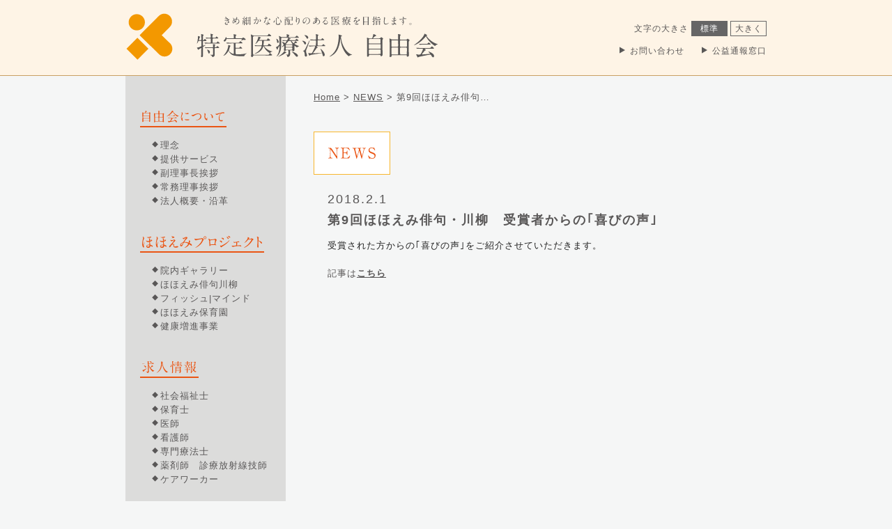

--- FILE ---
content_type: text/html; charset=UTF-8
request_url: https://medical-jiyukai.jp/news/%E7%AC%AC9%E5%9B%9E%E3%81%BB%E3%81%BB%E3%81%88%E3%81%BF%E4%BF%B3%E5%8F%A5%E3%83%BB%E5%B7%9D%E6%9F%B3%E3%80%80%E5%8F%97%E8%B3%9E%E8%80%85%E3%81%8B%E3%82%89%E3%81%AE%EF%BD%A2%E5%96%9C%E3%81%B3%E3%81%AE/
body_size: 31063
content:

<!doctype html>
<html lang="ja"
	prefix="og: https://ogp.me/ns#" >
<head>

<!-- Google tag (gtag.js) -->
<script async src="https://www.googletagmanager.com/gtag/js?id=G-L4Z5RBK8JS"></script>
<script>
  window.dataLayer = window.dataLayer || [];
  function gtag(){dataLayer.push(arguments);}
  gtag('js', new Date());

  gtag('config', 'G-L4Z5RBK8JS');
</script>

	<meta charset="UTF-8">
	<meta name="viewport" content="width=device-width">
	
	

	
		<!-- All in One SEO 4.1.2.3 -->
		<title>第9回ほほえみ俳句・川柳 受賞者からの｢喜びの声｣ | 特定医療法人 自由会</title>
		<meta name="description" content="受賞された方からの｢喜びの声｣をご紹介させていただきます。 記事はこちら"/>
		<link rel="canonical" href="https://medical-jiyukai.jp/news/%e7%ac%ac9%e5%9b%9e%e3%81%bb%e3%81%bb%e3%81%88%e3%81%bf%e4%bf%b3%e5%8f%a5%e3%83%bb%e5%b7%9d%e6%9f%b3%e3%80%80%e5%8f%97%e8%b3%9e%e8%80%85%e3%81%8b%e3%82%89%e3%81%ae%ef%bd%a2%e5%96%9c%e3%81%b3%e3%81%ae/" />
		<meta property="og:site_name" content="特定医療法人 自由会" />
		<meta property="og:type" content="article" />
		<meta property="og:title" content="第9回ほほえみ俳句・川柳 受賞者からの｢喜びの声｣ | 特定医療法人 自由会" />
		<meta property="og:description" content="受賞された方からの｢喜びの声｣をご紹介させていただきます。 記事はこちら" />
		<meta property="og:url" content="https://medical-jiyukai.jp/news/%e7%ac%ac9%e5%9b%9e%e3%81%bb%e3%81%bb%e3%81%88%e3%81%bf%e4%bf%b3%e5%8f%a5%e3%83%bb%e5%b7%9d%e6%9f%b3%e3%80%80%e5%8f%97%e8%b3%9e%e8%80%85%e3%81%8b%e3%82%89%e3%81%ae%ef%bd%a2%e5%96%9c%e3%81%b3%e3%81%ae/" />
		<meta property="og:image" content="https://mute-heart-21270994.stg-s.snapup.jp/wp/ogp.png" />
		<meta property="og:image:secure_url" content="https://mute-heart-21270994.stg-s.snapup.jp/wp/ogp.png" />
		<meta property="article:published_time" content="2018-02-01T01:20:17Z" />
		<meta property="article:modified_time" content="2018-02-01T01:20:17Z" />
		<meta name="twitter:card" content="summary" />
		<meta name="twitter:domain" content="medical-jiyukai.jp" />
		<meta name="twitter:title" content="第9回ほほえみ俳句・川柳 受賞者からの｢喜びの声｣ | 特定医療法人 自由会" />
		<meta name="twitter:description" content="受賞された方からの｢喜びの声｣をご紹介させていただきます。 記事はこちら" />
		<meta name="twitter:image" content="http://mute-heart-21270994.stg-s.snapup.jp/wp/ogp.png" />
		<script type="application/ld+json" class="aioseo-schema">
			{"@context":"https:\/\/schema.org","@graph":[{"@type":"WebSite","@id":"https:\/\/medical-jiyukai.jp\/#website","url":"https:\/\/medical-jiyukai.jp\/","name":"\u7279\u5b9a\u533b\u7642\u6cd5\u4eba \u81ea\u7531\u4f1a","description":"\u304d\u3081\u7d30\u304b\u306a\u6c17\u914d\u308a\u306e\u3042\u308b\u533b\u7642\u3092\u76ee\u6307\u3057\u307e\u3059","publisher":{"@id":"https:\/\/medical-jiyukai.jp\/#organization"}},{"@type":"Organization","@id":"https:\/\/medical-jiyukai.jp\/#organization","name":"\u7279\u5b9a\u533b\u7642\u6cd5\u4eba \u81ea\u7531\u4f1a","url":"https:\/\/medical-jiyukai.jp\/"},{"@type":"BreadcrumbList","@id":"https:\/\/medical-jiyukai.jp\/news\/%e7%ac%ac9%e5%9b%9e%e3%81%bb%e3%81%bb%e3%81%88%e3%81%bf%e4%bf%b3%e5%8f%a5%e3%83%bb%e5%b7%9d%e6%9f%b3%e3%80%80%e5%8f%97%e8%b3%9e%e8%80%85%e3%81%8b%e3%82%89%e3%81%ae%ef%bd%a2%e5%96%9c%e3%81%b3%e3%81%ae\/#breadcrumblist","itemListElement":[{"@type":"ListItem","@id":"https:\/\/medical-jiyukai.jp\/#listItem","position":"1","item":{"@type":"WebPage","@id":"https:\/\/medical-jiyukai.jp\/","name":"\u30db\u30fc\u30e0","description":"\u3059\u3079\u3066\u306e\u60a3\u8005\u3055\u3093\u304c\u8eab\u4f53\u7684\u3001\u793e\u4f1a\u7684\u72b6\u6cc1\u306b\u5fdc\u3058\u305f\u6700\u9069\u306a\u533b\u7642\u304c\u53d7\u3051\u3089\u308c\u308b\u75c5\u9662\u3092\u76ee\u6307\u3057\u307e\u3059\u3002","url":"https:\/\/medical-jiyukai.jp\/"}}]},{"@type":"Person","@id":"https:\/\/medical-jiyukai.jp\/author\/takenami\/#author","url":"https:\/\/medical-jiyukai.jp\/author\/takenami\/","name":"\u6b66\u5357"},{"@type":"WebPage","@id":"https:\/\/medical-jiyukai.jp\/news\/%e7%ac%ac9%e5%9b%9e%e3%81%bb%e3%81%bb%e3%81%88%e3%81%bf%e4%bf%b3%e5%8f%a5%e3%83%bb%e5%b7%9d%e6%9f%b3%e3%80%80%e5%8f%97%e8%b3%9e%e8%80%85%e3%81%8b%e3%82%89%e3%81%ae%ef%bd%a2%e5%96%9c%e3%81%b3%e3%81%ae\/#webpage","url":"https:\/\/medical-jiyukai.jp\/news\/%e7%ac%ac9%e5%9b%9e%e3%81%bb%e3%81%bb%e3%81%88%e3%81%bf%e4%bf%b3%e5%8f%a5%e3%83%bb%e5%b7%9d%e6%9f%b3%e3%80%80%e5%8f%97%e8%b3%9e%e8%80%85%e3%81%8b%e3%82%89%e3%81%ae%ef%bd%a2%e5%96%9c%e3%81%b3%e3%81%ae\/","name":"\u7b2c9\u56de\u307b\u307b\u3048\u307f\u4ff3\u53e5\u30fb\u5ddd\u67f3 \u53d7\u8cde\u8005\u304b\u3089\u306e\uff62\u559c\u3073\u306e\u58f0\uff63 | \u7279\u5b9a\u533b\u7642\u6cd5\u4eba \u81ea\u7531\u4f1a","description":"\u53d7\u8cde\u3055\u308c\u305f\u65b9\u304b\u3089\u306e\uff62\u559c\u3073\u306e\u58f0\uff63\u3092\u3054\u7d39\u4ecb\u3055\u305b\u3066\u3044\u305f\u3060\u304d\u307e\u3059\u3002 \u8a18\u4e8b\u306f\u3053\u3061\u3089","inLanguage":"ja","isPartOf":{"@id":"https:\/\/medical-jiyukai.jp\/#website"},"breadcrumb":{"@id":"https:\/\/medical-jiyukai.jp\/news\/%e7%ac%ac9%e5%9b%9e%e3%81%bb%e3%81%bb%e3%81%88%e3%81%bf%e4%bf%b3%e5%8f%a5%e3%83%bb%e5%b7%9d%e6%9f%b3%e3%80%80%e5%8f%97%e8%b3%9e%e8%80%85%e3%81%8b%e3%82%89%e3%81%ae%ef%bd%a2%e5%96%9c%e3%81%b3%e3%81%ae\/#breadcrumblist"},"author":"https:\/\/medical-jiyukai.jp\/news\/%e7%ac%ac9%e5%9b%9e%e3%81%bb%e3%81%bb%e3%81%88%e3%81%bf%e4%bf%b3%e5%8f%a5%e3%83%bb%e5%b7%9d%e6%9f%b3%e3%80%80%e5%8f%97%e8%b3%9e%e8%80%85%e3%81%8b%e3%82%89%e3%81%ae%ef%bd%a2%e5%96%9c%e3%81%b3%e3%81%ae\/#author","creator":"https:\/\/medical-jiyukai.jp\/news\/%e7%ac%ac9%e5%9b%9e%e3%81%bb%e3%81%bb%e3%81%88%e3%81%bf%e4%bf%b3%e5%8f%a5%e3%83%bb%e5%b7%9d%e6%9f%b3%e3%80%80%e5%8f%97%e8%b3%9e%e8%80%85%e3%81%8b%e3%82%89%e3%81%ae%ef%bd%a2%e5%96%9c%e3%81%b3%e3%81%ae\/#author","datePublished":"2018-02-01T01:20:17+09:00","dateModified":"2018-02-01T01:20:17+09:00"}]}
		</script>
		<!-- All in One SEO -->

<link rel='dns-prefetch' href='//s.w.org' />
		<script type="text/javascript">
			window._wpemojiSettings = {"baseUrl":"https:\/\/s.w.org\/images\/core\/emoji\/13.0.1\/72x72\/","ext":".png","svgUrl":"https:\/\/s.w.org\/images\/core\/emoji\/13.0.1\/svg\/","svgExt":".svg","source":{"concatemoji":"https:\/\/medical-jiyukai.jp\/wp\/wp-includes\/js\/wp-emoji-release.min.js?ver=5.7.14"}};
			!function(e,a,t){var n,r,o,i=a.createElement("canvas"),p=i.getContext&&i.getContext("2d");function s(e,t){var a=String.fromCharCode;p.clearRect(0,0,i.width,i.height),p.fillText(a.apply(this,e),0,0);e=i.toDataURL();return p.clearRect(0,0,i.width,i.height),p.fillText(a.apply(this,t),0,0),e===i.toDataURL()}function c(e){var t=a.createElement("script");t.src=e,t.defer=t.type="text/javascript",a.getElementsByTagName("head")[0].appendChild(t)}for(o=Array("flag","emoji"),t.supports={everything:!0,everythingExceptFlag:!0},r=0;r<o.length;r++)t.supports[o[r]]=function(e){if(!p||!p.fillText)return!1;switch(p.textBaseline="top",p.font="600 32px Arial",e){case"flag":return s([127987,65039,8205,9895,65039],[127987,65039,8203,9895,65039])?!1:!s([55356,56826,55356,56819],[55356,56826,8203,55356,56819])&&!s([55356,57332,56128,56423,56128,56418,56128,56421,56128,56430,56128,56423,56128,56447],[55356,57332,8203,56128,56423,8203,56128,56418,8203,56128,56421,8203,56128,56430,8203,56128,56423,8203,56128,56447]);case"emoji":return!s([55357,56424,8205,55356,57212],[55357,56424,8203,55356,57212])}return!1}(o[r]),t.supports.everything=t.supports.everything&&t.supports[o[r]],"flag"!==o[r]&&(t.supports.everythingExceptFlag=t.supports.everythingExceptFlag&&t.supports[o[r]]);t.supports.everythingExceptFlag=t.supports.everythingExceptFlag&&!t.supports.flag,t.DOMReady=!1,t.readyCallback=function(){t.DOMReady=!0},t.supports.everything||(n=function(){t.readyCallback()},a.addEventListener?(a.addEventListener("DOMContentLoaded",n,!1),e.addEventListener("load",n,!1)):(e.attachEvent("onload",n),a.attachEvent("onreadystatechange",function(){"complete"===a.readyState&&t.readyCallback()})),(n=t.source||{}).concatemoji?c(n.concatemoji):n.wpemoji&&n.twemoji&&(c(n.twemoji),c(n.wpemoji)))}(window,document,window._wpemojiSettings);
		</script>
		<style type="text/css">
img.wp-smiley,
img.emoji {
	display: inline !important;
	border: none !important;
	box-shadow: none !important;
	height: 1em !important;
	width: 1em !important;
	margin: 0 .07em !important;
	vertical-align: -0.1em !important;
	background: none !important;
	padding: 0 !important;
}
</style>
	<link rel='stylesheet' id='wp-block-library-css'  href='https://medical-jiyukai.jp/wp/wp-includes/css/dist/block-library/style.min.css?ver=5.7.14' type='text/css' media='all' />
<link rel='stylesheet' id='contact-form-7-css'  href='https://medical-jiyukai.jp/wp/wp-content/plugins/contact-form-7/includes/css/styles.css?ver=5.4.1' type='text/css' media='all' />
<link rel='stylesheet' id='wp-pagenavi-css'  href='https://medical-jiyukai.jp/wp/wp-content/plugins/wp-pagenavi/pagenavi-css.css?ver=2.70' type='text/css' media='all' />
<link rel="https://api.w.org/" href="https://medical-jiyukai.jp/wp-json/" /><link rel="EditURI" type="application/rsd+xml" title="RSD" href="https://medical-jiyukai.jp/wp/xmlrpc.php?rsd" />
<link rel="wlwmanifest" type="application/wlwmanifest+xml" href="https://medical-jiyukai.jp/wp/wp-includes/wlwmanifest.xml" /> 
<link rel='shortlink' href='https://medical-jiyukai.jp/?p=895' />
<link rel="alternate" type="application/json+oembed" href="https://medical-jiyukai.jp/wp-json/oembed/1.0/embed?url=https%3A%2F%2Fmedical-jiyukai.jp%2Fnews%2F%25e7%25ac%25ac9%25e5%259b%259e%25e3%2581%25bb%25e3%2581%25bb%25e3%2581%2588%25e3%2581%25bf%25e4%25bf%25b3%25e5%258f%25a5%25e3%2583%25bb%25e5%25b7%259d%25e6%259f%25b3%25e3%2580%2580%25e5%258f%2597%25e8%25b3%259e%25e8%2580%2585%25e3%2581%258b%25e3%2582%2589%25e3%2581%25ae%25ef%25bd%25a2%25e5%2596%259c%25e3%2581%25b3%25e3%2581%25ae%2F" />
<link rel="alternate" type="text/xml+oembed" href="https://medical-jiyukai.jp/wp-json/oembed/1.0/embed?url=https%3A%2F%2Fmedical-jiyukai.jp%2Fnews%2F%25e7%25ac%25ac9%25e5%259b%259e%25e3%2581%25bb%25e3%2581%25bb%25e3%2581%2588%25e3%2581%25bf%25e4%25bf%25b3%25e5%258f%25a5%25e3%2583%25bb%25e5%25b7%259d%25e6%259f%25b3%25e3%2580%2580%25e5%258f%2597%25e8%25b3%259e%25e8%2580%2585%25e3%2581%258b%25e3%2582%2589%25e3%2581%25ae%25ef%25bd%25a2%25e5%2596%259c%25e3%2581%25b3%25e3%2581%25ae%2F&#038;format=xml" />
<style type="text/css">.recentcomments a{display:inline !important;padding:0 !important;margin:0 !important;}</style>	
	<link rel="stylesheet" href="https://medical-jiyukai.jp/wp/wp-content/themes/jiyukai/css/normalize.css" />
	<link rel="stylesheet" href="https://medical-jiyukai.jp/wp/wp-content/themes/jiyukai/style.css?20240207" />
	<link rel="stylesheet" media="only screen and (min-width: 599px)" href="https://medical-jiyukai.jp/wp/wp-content/themes/jiyukai/css/pc.css?20160916" />
	<link rel="shortcut icon" href="https://medical-jiyukai.jp/wp/wp-content/themes/jiyukai/favicon.ico" />
	
				<script src="https://medical-jiyukai.jp/wp/wp-content/themes/jiyukai/js/modernizr.cv.svg.js"></script>

<!--[if lt IE 9 ]>
<script src="http://html5shiv.googlecode.com/svn/trunk/html5.js"></script>
<script src="http://css3-mediaqueries-js.googlecode.com/svn/trunk/css3-mediaqueries.js"></script>
<![endif]-->


</head>

<body class="news-template-default single single-news postid-895 news">

	<header class="commonheader">

		<div class="container">

			<div class="breadcrumbs">
			<!-- Breadcrumb NavXT 6.6.0 -->
<span typeof="v:Breadcrumb"><a rel="v:url" property="v:title" title="Go to 特定医療法人 自由会." href="https://medical-jiyukai.jp" class="home">Home</a></span> &gt; <span typeof="v:Breadcrumb"><a rel="v:url" property="v:title" title="Go to NEWS." href="https://medical-jiyukai.jp/news/">NEWS</a></span> &gt; <span typeof="v:Breadcrumb"><span property="v:title">第9回ほほえみ俳句&hellip;</span></span>			</div>

			<hgroup>
				<h1><a href="https://medical-jiyukai.jp/"><img src="https://medical-jiyukai.jp/wp/wp-content/themes/jiyukai/images/logo.svg" alt="特定医療法人 自由会" width="450" height="70"></a></h1>
			</hgroup>

			<a id="mobmenu_btn" href=""><span class="icon-menu"></span></a>

			<nav id="function_menu">
				<div class="fontsize_btn">
					文字の大きさ
					<a href="" class="fontsize_std active">標準</a>
					<a href="" class="fontsize_large">大きく</a>
				</div>
				<ul class="toiawase_menu">
					<li><a href="https://medical-jiyukai.jp/contact/"><span class="icon-arrow-right"></span>お問い合わせ</a></li>
					<li><a href="https://medical-jiyukai.jp/hotline/"><span class="icon-arrow-right"></span>公益通報窓口</a></li>
				</ul>
			</nav>

		</div>

		<nav id="mobmenu">
				
			<div id="mobmenu_txt">

				<ul><li id="menu-item-175" class="menu-item menu-item-type-post_type menu-item-object-page menu-item-has-children menu-item-175"><a href="https://medical-jiyukai.jp/about/">自由会について</a>
<ul class="sub-menu">
	<li id="menu-item-182" class="menu-item menu-item-type-post_type menu-item-object-page menu-item-182"><a href="https://medical-jiyukai.jp/about/">理念</a></li>
	<li id="menu-item-116" class="menu-item menu-item-type-custom menu-item-object-custom menu-item-116"><a href="http://medical-jiyukai.jp/about/#service">提供サービス</a></li>
	<li id="menu-item-176" class="menu-item menu-item-type-post_type menu-item-object-page menu-item-176"><a href="https://medical-jiyukai.jp/about/rijichou/">副理事長挨拶</a></li>
	<li id="menu-item-177" class="menu-item menu-item-type-post_type menu-item-object-page menu-item-177"><a href="https://medical-jiyukai.jp/about/jounin/">常務理事挨拶</a></li>
	<li id="menu-item-115" class="menu-item menu-item-type-custom menu-item-object-custom menu-item-115"><a href="http://medical-jiyukai.jp/about/#houjingaiyou">法人概要・沿革</a></li>
</ul>
</li>
<li id="menu-item-183" class="menu-item menu-item-type-post_type menu-item-object-page menu-item-has-children menu-item-183"><a href="https://medical-jiyukai.jp/hohoemi/">ほほえみプロジェクト</a>
<ul class="sub-menu">
	<li id="menu-item-117" class="menu-item menu-item-type-custom menu-item-object-custom menu-item-117"><a href="http://medical-jiyukai.jp/hohoemi/#gallery">院内ギャラリー</a></li>
	<li id="menu-item-118" class="menu-item menu-item-type-custom menu-item-object-custom menu-item-118"><a href="http://medical-jiyukai.jp/hohoemi/#haiku">ほほえみ俳句川柳</a></li>
	<li id="menu-item-119" class="menu-item menu-item-type-custom menu-item-object-custom menu-item-119"><a href="http://medical-jiyukai.jp/hohoemi/#fish">フィッシュ|マインド</a></li>
	<li id="menu-item-120" class="menu-item menu-item-type-custom menu-item-object-custom menu-item-120"><a href="http://medical-jiyukai.jp/hohoemi/#takujisho">ほほえみ保育園</a></li>
	<li id="menu-item-121" class="menu-item menu-item-type-custom menu-item-object-custom menu-item-121"><a href="http://medical-jiyukai.jp/hohoemi/#locomove">健康増進事業</a></li>
</ul>
</li>
<li id="menu-item-122" class="menu-item menu-item-type-custom menu-item-object-custom menu-item-has-children menu-item-122"><a href="http://medical-jiyukai.jp/recruit/">求人情報</a>
<ul class="sub-menu">
	<li id="menu-item-481" class="menu-item menu-item-type-taxonomy menu-item-object-occupation menu-item-481"><a href="https://medical-jiyukai.jp/occupation/recruit-fukushi/">社会福祉士</a></li>
	<li id="menu-item-482" class="menu-item menu-item-type-taxonomy menu-item-object-occupation menu-item-482"><a href="https://medical-jiyukai.jp/occupation/recruit-hoiku/">保育士</a></li>
	<li id="menu-item-347" class="menu-item menu-item-type-taxonomy menu-item-object-occupation menu-item-347"><a href="https://medical-jiyukai.jp/occupation/recruit-doctor/">医師</a></li>
	<li id="menu-item-338" class="menu-item menu-item-type-taxonomy menu-item-object-occupation menu-item-338"><a href="https://medical-jiyukai.jp/occupation/recruit-nurse/">看護師</a></li>
	<li id="menu-item-339" class="menu-item menu-item-type-taxonomy menu-item-object-occupation menu-item-339"><a href="https://medical-jiyukai.jp/occupation/recruit-therapist/">専門療法士</a></li>
	<li id="menu-item-340" class="menu-item menu-item-type-taxonomy menu-item-object-occupation menu-item-340"><a href="https://medical-jiyukai.jp/occupation/recruit-pharmacist/">薬剤師　診療放射線技師</a></li>
	<li id="menu-item-341" class="menu-item menu-item-type-taxonomy menu-item-object-occupation menu-item-341"><a href="https://medical-jiyukai.jp/occupation/recruit-careworker/">ケアワーカー</a></li>
</ul>
</li>
<li id="menu-item-178" class="menu-item menu-item-type-post_type menu-item-object-page menu-item-has-children menu-item-178"><a href="https://medical-jiyukai.jp/shokuba/">職場環境</a>
<ul class="sub-menu">
	<li id="menu-item-128" class="menu-item menu-item-type-custom menu-item-object-custom menu-item-128"><a target="_blank" rel="noopener" href="https://www.kounan-cl.com/recruit/day/">医師・看護師の一日</a></li>
	<li id="menu-item-129" class="menu-item menu-item-type-custom menu-item-object-custom menu-item-129"><a target="_blank" rel="noopener" href="https://www.kounan-cl.com/recruit/doctorinterview/">医師のインタビュー</a></li>
	<li id="menu-item-179" class="menu-item menu-item-type-post_type menu-item-object-page menu-item-179"><a href="https://medical-jiyukai.jp/shokuba/event/">イベント・同好会</a></li>
	<li id="menu-item-180" class="menu-item menu-item-type-post_type menu-item-object-page menu-item-180"><a href="https://medical-jiyukai.jp/shokuba/okayama/">岡山のご紹介</a></li>
	<li id="menu-item-181" class="menu-item menu-item-type-post_type menu-item-object-page menu-item-181"><a href="https://medical-jiyukai.jp/shokuba/jiyukai/">自由会周辺のご紹介</a></li>
</ul>
</li>
<li id="menu-item-123" class="menu-item menu-item-type-taxonomy menu-item-object-category menu-item-has-children menu-item-123"><a href="https://medical-jiyukai.jp/category/report/">活動報告</a>
<ul class="sub-menu">
	<li id="menu-item-124" class="menu-item menu-item-type-taxonomy menu-item-object-category menu-item-124"><a href="https://medical-jiyukai.jp/category/report/doctor/">医師</a></li>
	<li id="menu-item-125" class="menu-item menu-item-type-taxonomy menu-item-object-category menu-item-125"><a href="https://medical-jiyukai.jp/category/report/nurse/">看護師</a></li>
	<li id="menu-item-126" class="menu-item menu-item-type-taxonomy menu-item-object-category menu-item-126"><a href="https://medical-jiyukai.jp/category/report/therapist/">専門療法士</a></li>
	<li id="menu-item-127" class="menu-item menu-item-type-taxonomy menu-item-object-category menu-item-127"><a href="https://medical-jiyukai.jp/category/report/careworker/">ケアワーカー</a></li>
</ul>
</li>
</ul>
				<ul>
					<li>
						<a>関連リンク</a>
						<ul>
							<li><a href="http://www.kounan-hp.jp/" target="_blank">岡山光南病院</a></li>
							<li><a href="http://www.kounan-cl.com/" target="_blank">こうなんクリニック</a></li>
							<li><a href="http://www.kounan-cl.com/shinryou/fitness/" target="_blank">フィットネスこうなん</a></li>
							<li><a href="http://www.kounan-kangost.jp/" target="_blank">こうなん訪問看護ステーション</a></li>
							<li><a href="http://hoiku.medical-jiyukai.jp/" target="_blank">ほほえみ保育園</a></li>
							<li><a href="https://www.hashimotozaidan.or.jp/" target="_blank">橋本財団	</a></li>
							<li><a href="https://web-opinions.jp/" target="_blank">オピニオンズ</a></li>
						</ul>
					</li>
					<!-- <li><a href="https://medical-jiyukai.jp/kojin/"><span class="icon_arrow-right"></span>個人情報保護</a></li> -->
					<li><a href="https://medical-jiyukai.jp/contact/"><span class="icon_arrow-right"></span>お問い合わせ</a></li>
					<li><a href="https://medical-jiyukai.jp/hotline/"><span class="icon_arrow-right"></span>公益通報窓口</a></li>
				</ul>

			</div>
			<div id="mobmenu_panel"></div>
			<div id="mobmenu_bg"></div>
		</nav>

	</header>

	<div id="content">
		<div class="container">
			
			<section id="content_area">

				
						<h2>NEWS</h2>
						<article class="oshirase">
							<time>2018.2.1</time>
							<h1>第9回ほほえみ俳句・川柳　受賞者からの｢喜びの声｣</h1>
							<p><span style="color: #222222;">受賞された方からの｢喜びの声｣をご紹介させていただきます。</span></p>
<p>記事は<a href="https://medical-jiyukai.jp/%E6%9C%AA%E5%88%86%E9%A1%9E/891/"><strong>こちら</strong></a></p>
						</article>

						

			</section>

			
			<nav id="sidemenu">

				<ul><li class="menu-item menu-item-type-post_type menu-item-object-page menu-item-has-children menu-item-175"><a href="https://medical-jiyukai.jp/about/">自由会について</a>
<ul class="sub-menu">
	<li class="menu-item menu-item-type-post_type menu-item-object-page menu-item-182"><a href="https://medical-jiyukai.jp/about/">理念</a></li>
	<li class="menu-item menu-item-type-custom menu-item-object-custom menu-item-116"><a href="http://medical-jiyukai.jp/about/#service">提供サービス</a></li>
	<li class="menu-item menu-item-type-post_type menu-item-object-page menu-item-176"><a href="https://medical-jiyukai.jp/about/rijichou/">副理事長挨拶</a></li>
	<li class="menu-item menu-item-type-post_type menu-item-object-page menu-item-177"><a href="https://medical-jiyukai.jp/about/jounin/">常務理事挨拶</a></li>
	<li class="menu-item menu-item-type-custom menu-item-object-custom menu-item-115"><a href="http://medical-jiyukai.jp/about/#houjingaiyou">法人概要・沿革</a></li>
</ul>
</li>
<li class="menu-item menu-item-type-post_type menu-item-object-page menu-item-has-children menu-item-183"><a href="https://medical-jiyukai.jp/hohoemi/">ほほえみプロジェクト</a>
<ul class="sub-menu">
	<li class="menu-item menu-item-type-custom menu-item-object-custom menu-item-117"><a href="http://medical-jiyukai.jp/hohoemi/#gallery">院内ギャラリー</a></li>
	<li class="menu-item menu-item-type-custom menu-item-object-custom menu-item-118"><a href="http://medical-jiyukai.jp/hohoemi/#haiku">ほほえみ俳句川柳</a></li>
	<li class="menu-item menu-item-type-custom menu-item-object-custom menu-item-119"><a href="http://medical-jiyukai.jp/hohoemi/#fish">フィッシュ|マインド</a></li>
	<li class="menu-item menu-item-type-custom menu-item-object-custom menu-item-120"><a href="http://medical-jiyukai.jp/hohoemi/#takujisho">ほほえみ保育園</a></li>
	<li class="menu-item menu-item-type-custom menu-item-object-custom menu-item-121"><a href="http://medical-jiyukai.jp/hohoemi/#locomove">健康増進事業</a></li>
</ul>
</li>
<li class="menu-item menu-item-type-custom menu-item-object-custom menu-item-has-children menu-item-122"><a href="http://medical-jiyukai.jp/recruit/">求人情報</a>
<ul class="sub-menu">
	<li class="menu-item menu-item-type-taxonomy menu-item-object-occupation menu-item-481"><a href="https://medical-jiyukai.jp/occupation/recruit-fukushi/">社会福祉士</a></li>
	<li class="menu-item menu-item-type-taxonomy menu-item-object-occupation menu-item-482"><a href="https://medical-jiyukai.jp/occupation/recruit-hoiku/">保育士</a></li>
	<li class="menu-item menu-item-type-taxonomy menu-item-object-occupation menu-item-347"><a href="https://medical-jiyukai.jp/occupation/recruit-doctor/">医師</a></li>
	<li class="menu-item menu-item-type-taxonomy menu-item-object-occupation menu-item-338"><a href="https://medical-jiyukai.jp/occupation/recruit-nurse/">看護師</a></li>
	<li class="menu-item menu-item-type-taxonomy menu-item-object-occupation menu-item-339"><a href="https://medical-jiyukai.jp/occupation/recruit-therapist/">専門療法士</a></li>
	<li class="menu-item menu-item-type-taxonomy menu-item-object-occupation menu-item-340"><a href="https://medical-jiyukai.jp/occupation/recruit-pharmacist/">薬剤師　診療放射線技師</a></li>
	<li class="menu-item menu-item-type-taxonomy menu-item-object-occupation menu-item-341"><a href="https://medical-jiyukai.jp/occupation/recruit-careworker/">ケアワーカー</a></li>
</ul>
</li>
<li class="menu-item menu-item-type-post_type menu-item-object-page menu-item-has-children menu-item-178"><a href="https://medical-jiyukai.jp/shokuba/">職場環境</a>
<ul class="sub-menu">
	<li class="menu-item menu-item-type-custom menu-item-object-custom menu-item-128"><a target="_blank" rel="noopener" href="https://www.kounan-cl.com/recruit/day/">医師・看護師の一日</a></li>
	<li class="menu-item menu-item-type-custom menu-item-object-custom menu-item-129"><a target="_blank" rel="noopener" href="https://www.kounan-cl.com/recruit/doctorinterview/">医師のインタビュー</a></li>
	<li class="menu-item menu-item-type-post_type menu-item-object-page menu-item-179"><a href="https://medical-jiyukai.jp/shokuba/event/">イベント・同好会</a></li>
	<li class="menu-item menu-item-type-post_type menu-item-object-page menu-item-180"><a href="https://medical-jiyukai.jp/shokuba/okayama/">岡山のご紹介</a></li>
	<li class="menu-item menu-item-type-post_type menu-item-object-page menu-item-181"><a href="https://medical-jiyukai.jp/shokuba/jiyukai/">自由会周辺のご紹介</a></li>
</ul>
</li>
<li class="menu-item menu-item-type-taxonomy menu-item-object-category menu-item-has-children menu-item-123"><a href="https://medical-jiyukai.jp/category/report/">活動報告</a>
<ul class="sub-menu">
	<li class="menu-item menu-item-type-taxonomy menu-item-object-category menu-item-124"><a href="https://medical-jiyukai.jp/category/report/doctor/">医師</a></li>
	<li class="menu-item menu-item-type-taxonomy menu-item-object-category menu-item-125"><a href="https://medical-jiyukai.jp/category/report/nurse/">看護師</a></li>
	<li class="menu-item menu-item-type-taxonomy menu-item-object-category menu-item-126"><a href="https://medical-jiyukai.jp/category/report/therapist/">専門療法士</a></li>
	<li class="menu-item menu-item-type-taxonomy menu-item-object-category menu-item-127"><a href="https://medical-jiyukai.jp/category/report/careworker/">ケアワーカー</a></li>
</ul>
</li>
</ul>
	            <aside class="kanren_link">
	                <a href="http://www.kounan-hp.jp/" target="_blank"><img src="https://medical-jiyukai.jp/wp/wp-content/themes/jiyukai/images/banner_hospital.png" alt="岡山光南病院 回復期リハビリテーション"></a>
	                <a href="http://www.kounan-cl.com/" target="_blank"><img src="https://medical-jiyukai.jp/wp/wp-content/themes/jiyukai/images/banner_clinic.png" alt="こうなんクリニック 在宅療養支援診療所"></a>
	                <a href="http://www.kounan-cl.com/shinryou/fitness/" target="_blank"><img src="https://medical-jiyukai.jp/wp/wp-content/themes/jiyukai/images/banner_fitness.png" alt="フィットネスこうなん 問題解決型フィットネス"></a>
	                <a href="http://www.kounan-kangost.jp/" target="_blank"><img src="https://medical-jiyukai.jp/wp/wp-content/themes/jiyukai/images/banner_kango.png" alt="こうなん訪問看護ステーション"></a>
	            	<a href="http://hoiku.medical-jiyukai.jp/" target="_blank"><img src="https://medical-jiyukai.jp/wp/wp-content/themes/jiyukai/images/banner_hoiku.png" alt="ほほえみ保育園"></a>
	            	<a href="https://www.hashimotozaidan.or.jp/" target="_blank"><img src="https://medical-jiyukai.jp/wp/wp-content/themes/jiyukai/images/banner_hashimoto_201904.png" alt="橋本財団"></a>
                    <a href="https://web-opinions.jp/" target="_blank"><img src="https://medical-jiyukai.jp/wp/wp-content/themes/jiyukai/images/banner_opinions.png" alt="オピニオンズ"></a>
	            </aside>

			</nav>
		</div>
	</div>



    <footer class="clearfix">
        <div class="container">
            
            <p>特定医療法人自由会<br>&#12306;701-0211岡山市南区東畦767-3<br><span>電話：086-282-6701</span> <span>FAX：086-282-6702</span></p>
            <small>&copy; JIYUKAI, All Rights Reserved.</small>
            
            <a href="" id="totop"><span class="icon-arrow-up2"></span></a>
            
        </div>
    </footer>

	<script type='text/javascript' src='https://medical-jiyukai.jp/wp/wp-includes/js/dist/vendor/wp-polyfill.min.js?ver=7.4.4' id='wp-polyfill-js'></script>
<script type='text/javascript' id='wp-polyfill-js-after'>
( 'fetch' in window ) || document.write( '<script src="https://medical-jiyukai.jp/wp/wp-includes/js/dist/vendor/wp-polyfill-fetch.min.js?ver=3.0.0"></scr' + 'ipt>' );( document.contains ) || document.write( '<script src="https://medical-jiyukai.jp/wp/wp-includes/js/dist/vendor/wp-polyfill-node-contains.min.js?ver=3.42.0"></scr' + 'ipt>' );( window.DOMRect ) || document.write( '<script src="https://medical-jiyukai.jp/wp/wp-includes/js/dist/vendor/wp-polyfill-dom-rect.min.js?ver=3.42.0"></scr' + 'ipt>' );( window.URL && window.URL.prototype && window.URLSearchParams ) || document.write( '<script src="https://medical-jiyukai.jp/wp/wp-includes/js/dist/vendor/wp-polyfill-url.min.js?ver=3.6.4"></scr' + 'ipt>' );( window.FormData && window.FormData.prototype.keys ) || document.write( '<script src="https://medical-jiyukai.jp/wp/wp-includes/js/dist/vendor/wp-polyfill-formdata.min.js?ver=3.0.12"></scr' + 'ipt>' );( Element.prototype.matches && Element.prototype.closest ) || document.write( '<script src="https://medical-jiyukai.jp/wp/wp-includes/js/dist/vendor/wp-polyfill-element-closest.min.js?ver=2.0.2"></scr' + 'ipt>' );( 'objectFit' in document.documentElement.style ) || document.write( '<script src="https://medical-jiyukai.jp/wp/wp-includes/js/dist/vendor/wp-polyfill-object-fit.min.js?ver=2.3.4"></scr' + 'ipt>' );
</script>
<script type='text/javascript' id='contact-form-7-js-extra'>
/* <![CDATA[ */
var wpcf7 = {"api":{"root":"https:\/\/medical-jiyukai.jp\/wp-json\/","namespace":"contact-form-7\/v1"}};
/* ]]> */
</script>
<script type='text/javascript' src='https://medical-jiyukai.jp/wp/wp-content/plugins/contact-form-7/includes/js/index.js?ver=5.4.1' id='contact-form-7-js'></script>
<script type='text/javascript' src='https://medical-jiyukai.jp/wp/wp-includes/js/wp-embed.min.js?ver=5.7.14' id='wp-embed-js'></script>
<script type='text/javascript' src='https://medical-jiyukai.jp/wp/wp-content/themes/jiyukai/js/jquery-3.6.0.min.js?ver=3.6.0' id='jquery-js'></script>
<script type='text/javascript' src='https://medical-jiyukai.jp/wp/wp-content/themes/jiyukai/js/main.js?20220810&#038;ver=5.7.14' id='main-js'></script>
<script>var templatePath = "https://medical-jiyukai.jp/wp/wp-content/themes/jiyukai";</script></body>
</html>

--- FILE ---
content_type: text/css
request_url: https://medical-jiyukai.jp/wp/wp-content/themes/jiyukai/style.css?20240207
body_size: 28317
content:
@charset "UTF-8";
/*
Theme Name: jiyukai
Version: 1.0
*/
@-webkit-keyframes fadein {
  0% {
    opacity: 0;
  }
  100% {
    opacity: 1;
  }
}
@keyframes fadein {
  0% {
    opacity: 0;
  }
  100% {
    opacity: 1;
  }
}
@font-face {
  font-family: "jiyukai";
  src: url("fonts/jiyukai.eot?-k3lmam");
  src: url("fonts/jiyukai.eot?#iefix-k3lmam") format("embedded-opentype"), url("fonts/jiyukai.woff?-k3lmam") format("woff"), url("fonts/jiyukai.ttf?-k3lmam") format("truetype"), url("fonts/jiyukai.svg?-k3lmam#jiyukai") format("svg");
  font-weight: normal;
  font-style: normal;
}
[class^=icon-], [class*=" icon-"] {
  font-family: "jiyukai";
  speak: none;
  font-style: normal;
  font-weight: normal;
  font-variant: normal;
  text-transform: none;
  line-height: 1;
  /* Better Font Rendering =========== */
  -webkit-font-smoothing: antialiased;
  -moz-osx-font-smoothing: grayscale;
}

.icon-diamond:before {
  content: "\e60a";
}

.icon-menu:before {
  content: "\e600";
}

.icon-export:before {
  content: "\e601";
}

.icon-first:before {
  content: "\e60b";
}

.icon-last:before {
  content: "\e60c";
}

.icon-arrow-left:before {
  content: "\e602";
}

.icon-arrow-down:before {
  content: "\e603";
}

.icon-arrow-up:before {
  content: "\e604";
}

.icon-arrow-right:before {
  content: "\e605";
}

.icon-arrow-left2:before {
  content: "\e606";
}

.icon-arrow-down2:before {
  content: "\e607";
}

.icon-arrow-up2:before {
  content: "\e608";
}

.icon-arrow-right2:before {
  content: "\e609";
}

html {
  font-size: 62.5%;
}

body {
  font-family: Verdana, "Hiragino Kaku Gothic ProN", YuGothic, Meiryo, sans-serif;
  font-size: 13px;
  font-size: 1.3rem;
  line-height: 20px;
  letter-spacing: 1px;
  word-break: normal;
  background-color: #f5f6f6;
  color: #595757;
}

body.home {
  background-color: #fef4e6;
}

a {
  text-decoration: none;
  -webkit-transition-duration: 0.4s;
  transition-duration: 0.4s;
  color: #595757;
}

a:hover {
  color: #f8b62d;
}

a:focus {
  outline: none;
}

h2 {
  font-family: "游明朝", "Yu Mincho", YuMincho, "ヒラギノ明朝 ProN W3", "Hiragino Mincho ProN", "HG明朝E", "メイリオ", Meiryo, serif;
  color: #ea5514;
  display: inline-block;
  background-color: #fff;
  border: solid 1px #f8b62d;
  padding: 0 20px;
  line-height: 60px;
  margin: 40px 0 20px;
  font-weight: normal;
}

h3 {
  font-family: "游明朝", "Yu Mincho", YuMincho, "ヒラギノ明朝 ProN W3", "Hiragino Mincho ProN", "HG明朝E", "メイリオ", Meiryo, serif;
  font-size: 18px;
  font-size: 1.8rem;
  color: #ea5514;
  text-align: center;
  letter-spacing: 2px;
  line-height: 20px;
  margin-top: 40px;
  font-weight: normal;
}

h3.news_title {
  /*font-family: "游明朝", "Yu Mincho", YuMincho, "ヒラギノ明朝 ProN W3", "Hiragino Mincho ProN", "HG明朝E", "メイリオ", Meiryo, serif;*/
}

h3 a {
  color: #ea5514;
  display: inline-block;
  border-bottom: solid 2px #ea5514;
  padding: 0 3px;
}

h4 {
  font-family: "游明朝", "Yu Mincho", YuMincho, "ヒラギノ明朝 ProN W3", "Hiragino Mincho ProN", "HG明朝E", "メイリオ", Meiryo, serif;
  font-size: 18px;
  font-size: 1.8rem;
  text-align: center;
  letter-spacing: 2px;
  line-height: 30px;
  font-weight: normal;
}

h5 {
  font-size: 15px;
  font-size: 1.5rem;
  font-weight: normal;
  margin: 5px 0;
}

nav ul {
  margin: 0;
  padding: 0;
}

nav ul li {
  list-style: none;
}

nav ul li a {
  display: block;
}

.container {
  padding: 0 20px;
  margin: 0 auto;
  position: relative;
}

header {
  position: relative;
  background-color: #fef4e6;
}

.header_img img {
  width: 100%;
  height: auto;
}

hgroup {
  margin: 40px 0 40px;
}

hgroup h1 img {
  width: 100%;
}

#mobmenu {
  z-index: 10;
  position: fixed;
  /*position: absolute;*/
  /*top:-40px;*/
  top: 0;
  right: 0;
  width: 100%;
}

#mobmenu_btn {
  position: absolute;
  right: 10px;
  font-size: 20px;
  font-size: 2rem;
  bottom: 30px;
}

.home #mobmenu_btn {
  top: -40px;
}

#mobmenu > a {
  font-size: 20px;
  font-size: 2rem;
  position: relative;
  right: 10px;
}

#mobmenu_panel {
  background-color: #f8b62d;
  width: 240px;
  height: 100%;
  margin: 0;
  position: fixed;
  right: -240px;
  top: 0;
  z-index: 10;
  display: none;
}

#mobmenu_bg {
  background-color: rgba(0, 0, 0, 0.8);
  width: 100%;
  height: 100%;
  position: absolute;
  top: 0;
  left: 0;
  z-index: 5;
  display: none;
}

#mobmenu_txt {
  background-color: #f39800;
  padding: 20px 0 20px 20px;
  /*position: fixed;*/
  position: absolute;
  right: -240px;
  /*top: -70px;*/
  top: 0;
  width: 220px;
  z-index: 20;
}

#mobmenu_txt > ul a {
  color: #fff;
  font-size: 12px;
  font-size: 1.2rem;
  line-height: 28px;
}

#mobmenu_txt > ul ul {
  margin-left: 20px;
  margin-bottom: 20px;
}

#function_menu {
  display: none;
}

#news {
  margin-bottom: 50px;
}

.news_head {
  background-color: #fff;
  padding: 5px;
  margin-bottom: 10px;
}

.news_head a {
  text-decoration: underline;
}

.news_head h1 {
  font-size: 13px;
  font-size: 1.3rem;
  font-weight: normal;
}

.news_list {
  background-color: #fff;
  padding: 5px;
  margin-bottom: 10px;
  text-align: left;
}

.news_list a {
  text-decoration: underline;
}

.news_list h1 {
  font-size: 13px;
  font-size: 1.3rem;
  font-weight: normal;
}

#menu_area .container > ul {
  margin: 0;
  padding: 0;
}

#menu_area .container > ul li {
  list-style: none;
}

.main_menu > li,
div.main_menu {
  background-color: #fff;
  border: solid 3px #ea5514;
  padding: 5px 5px 20px;
  margin-bottom: 20px;
  text-align: center;
}

.main_menu > li > a {
  display: inline-block;
  /*font-family: "游明朝", YuMincho, "ヒラギノ明朝 ProN W3", "Hiragino Mincho ProN", "HG明朝E", "メイリオ", Meiryo, serif;*/
  font-size: 18px;
  font-size: 1.8rem;
  font-weight: bold;
  color: #ea5514;
  text-align: center;
  letter-spacing: 2px;
  line-height: 20px;
  margin: 18px 0 18px;
  border-bottom: solid 2px #e83828;
  padding: 0 3px;
  min-width: 50%;
}

.main_menu > li > ul {
  text-align: left;
  display: inline-block;
  margin: 0;
  padding: 0;
  line-height: 30px;
  min-width: 50%;
}

.main_menu > li > ul li {
  /*list-style: none;*/
}

.main_menu > li > ul li span {
  font-size: 20px;
  font-size: 2rem;
  vertical-align: -3px;
}

.main_menu > li h3 {
  margin-top: 18px;
}

.home .main_menu_report {
  display: none;
}

.main_menu .nohome {
  display: none;
}

div.report_menu {
  padding: 0;
}

div.report_menu > a {
  background-color: #ea5514;
  border-bottom: none;
  color: #fff;
  font-weight: normal;
  width: 100%;
  padding: 0;
  line-height: normal;
  display: inline-block;
  vertical-align: bottom;
}

div.report_menu > a img {
  vertical-align: bottom;
}

div.report_menu > a span {
  font-size: 14px;
  font-size: 1.4rem;
  margin-left: 20px;
}

div.report_menu > ul {
  overflow: hidden;
  vertical-align: bottom;
}

div.report_menu table {
  /*  border-spacing: 1px;
    border-collapse: separate;*/
  width: 100%;
}

div.report_menu td {
  /*  width: 50%;
    height: 200px;
    min-height: 200px;
    max-height: 300px;*/
  /*  background-size: cover;
    background-repeat: no-repeat;*/
  padding: 0;
}

div.report_menu td a img {
  width: 100%;
  height: auto;
  vertical-align: bottom;
}

div.report_menu td a span {
  display: block;
  font-size: 10px;
  font-size: 1rem;
}

div.report_menu td a span:after {
  content: "";
  position: absolute;
  width: 110px;
  height: 31px;
  top: -5px;
  left: 50%;
  margin-left: -55px;
  background-color: #6a3906;
  z-index: -1;
}

.okayama_menu {
  border: none;
  background-color: transparent;
  margin-top: 50px;
  text-align: center;
  margin-bottom: 20px;
}

.kanren_link {
  text-align: center;
}

.kanren_link a {
  margin-bottom: 5px;
  display: block;
}

footer {
  background-color: #f8b62d;
  text-align: center;
  margin-top: 50px;
  padding: 30px 0 50px;
  color: #fff;
  font-size: 12px;
  font-size: 1.2rem;
}

footer p span {
  display: block;
}

footer small {
  display: block;
  text-align: center;
  margin: 20px;
}

#totop {
  display: none;
  position: fixed;
  bottom: 10px;
  left: 50%;
  margin-left: -15px;
  width: 50px;
  height: 35px;
  text-align: center;
  color: #fff;
  background-color: rgb(243, 152, 0);
  background-color: rgba(243, 152, 0, 0.8);
  border-radius: 35px;
  padding-top: 15px;
  font-size: 14px;
  font-size: 1.4rem;
}

.breadcrumbs {
  padding: 10px 0;
}

.breadcrumbs a {
  text-decoration: underline;
}

.commonheader hgroup {
  margin: 0;
  padding: 10px 0;
}

.commonheader hgroup h1 {
  width: 250px;
  margin: 0;
}

.commonheader #mobmenu {
  /*top: 60px;*/
}

#content_area {
  position: relative;
  text-align: center;
}

#content_area p {
  text-align: justify;
  margin: 3px 0 20px;
}

#content_area img {
  max-width: 100%;
  height: auto;
}

#content_area a {
  text-decoration: underline;
}

#content_area ol {
  margin-bottom: 40px;
}

#content_area ol li {
  text-align: left;
}

#sidemenu {
  display: none;
}

#content_area .link_btn {
  margin-top: 30px;
}

#content_area .link_btn a {
  background-color: #fff;
  border: 3px solid #f8b62d;
  padding: 1px 0px;
  margin-bottom: 5px;
  display: block;
  position: relative;
  text-align: center;
  text-decoration: none;
  /*font-family: "游明朝", "Yu Mincho", YuMincho, "ヒラギノ明朝 ProN W3", "Hiragino Mincho ProN", "HG明朝E", "メイリオ", Meiryo, serif;*/
  font-size: 18px;
  font-size: 1.8rem;
  letter-spacing: 2px;
  margin-bottom: 7px;
  line-height: 66px;
  padding-left: 80px;
}

#content_area .link_btn img {
  width: 66px;
  height: 66px;
  vertical-align: bottom;
  margin-left: 15px;
  position: absolute;
  left: 5px;
}

#content_area .link_btn span {
  line-height: 66px;
  margin-left: 76px;
  text-decoration: none;
}

#content_area .link_btn_r {
  /*font-family: "游明朝", "Yu Mincho", YuMincho, "ヒラギノ明朝 ProN W3", "Hiragino Mincho ProN", "HG明朝E", "メイリオ", Meiryo, serif;*/
  background-color: #fef4e7;
  /*color: #ea5514;*/
  border: 1px solid #f8b62d;
  padding: 1px 0px;
  margin-bottom: 10px;
  display: block;
  position: relative;
  text-align: center;
  text-decoration: none;
  font-size: 16px;
  font-size: 1.6rem;
  letter-spacing: 2px;
}

#content_area .link_btn_r img {
  width: 59px;
  height: 59px;
  vertical-align: bottom;
  margin-left: 17px;
  position: absolute;
  left: 5px;
}

#content_area .link_btn_r span {
  line-height: 59px;
  margin-left: 76px;
  text-decoration: none;
}

#content_area .link_btn_s {
  /*font-family: "游明朝", "Yu Mincho", YuMincho, "ヒラギノ明朝 ProN W3", "Hiragino Mincho ProN", "HG明朝E", "メイリオ", Meiryo, serif;*/
  background-color: #f39800;
  color: #fff;
  padding: 1px 0px;
  margin-bottom: 5px;
  display: block;
  text-align: center;
  text-decoration: none;
  font-size: 16px;
  font-size: 1.6rem;
  letter-spacing: 2px;
  height: 62px;
  line-height: 62px;
}

#content_area .link_btn_s2 a {
  background-color: #f39800;
  color: #fff;
  padding: 1px 0px;
  margin-bottom: 5px;
  display: block;
  text-align: center;
  text-decoration: none;
  font-size: 16px;
  font-size: 1.6rem;
  letter-spacing: 2px;
  height: 62px;
  line-height: 62px;
}

#content_area .link_btn_e {
  background-color: #fff;
  /*color: #6a3906;*/
  border: 2px solid #f8b62d;
  padding: 1px;
  margin-bottom: 10px;
  display: block;
  position: relative;
  text-align: center;
  text-decoration: none;
  font-size: 16px;
  font-size: 1.6rem;
  letter-spacing: 2px;
}

#content_area .link_btn_e img {
  width: 98px;
  height: 59px;
  vertical-align: bottom;
  position: absolute;
  left: 1px;
}

#content_area .link_btn_e span {
  line-height: 59px;
  margin-left: 99px;
  text-decoration: none;
}

#content_area .yellow_tbl {
  border-collapse: separate;
  border-spacing: 0px 2px;
  width: 100%;
  margin-bottom: 40px;
  margin-top: 40px;
}

#content_area .yellow_tbl th {
  color: #fff;
  background-color: #ea5514;
  font-weight: normal;
  font-size: 16px;
  font-size: 1.6rem;
  padding: 10px;
  text-align: left;
}

#content_area .yellow_tbl td {
  background-color: #f7e3bf;
  display: block;
  text-align: left;
  padding: 15px 10px 0 10px;
}

#content_area .yellow_tbl td + td {
  padding: 5px 10px 15px 25px;
}

#content_area .enkaku_tbl {
  width: 100%;
}

#content_area .enkaku_tbl tr {
  display: block;
  margin-bottom: 10px;
}

#content_area .enkaku_tbl td {
  display: block;
  text-align: left;
}

#content_area .syoukai {
  position: relative;
  overflow: hidden;
  text-align: left;
  margin-bottom: 25px;
  min-height: 120px;
}

#content_area .syoukai img {
  width: 120px;
  height: auto;
  z-index: -1;
  position: absolute;
  top: 0;
  left: 0;
}

#content_area .syoukai img + p {
  z-index: 1;
  margin-left: 130px;
  border-bottom: 1px solid #595757;
  display: block;
  /*text-align: center;*/
  font-size: 12px;
  font-size: 1.2rem;
  padding-left: 10px;
}

#content_area .syoukai img + p span {
  /*font-family: "游明朝", "Yu Mincho", YuMincho, "ヒラギノ明朝 ProN W3", "Hiragino Mincho ProN", "HG明朝E", "メイリオ", Meiryo, serif;*/
  font-size: 18px;
  font-size: 1.8rem;
  margin-right: 10px;
}

#content_area .syoukai div {
  display: inline-block;
  margin-left: 130px;
  font-size: 12px;
  font-size: 1.2rem;
  text-align: left;
  padding: 0 10px;
}

#content_area .syoukai div ul {
  padding-left: 1em;
}

#content_area .syoukai div ul li:before {
  content: "・";
  margin-left: -1em;
  width: 1em;
  text-align: center;
}

#content_area .syoukai div ul li {
  list-style: none outside none;
}

#content_area .big_text {
  font-size: 16px;
  font-size: 1.6rem;
  line-height: 30px;
  margin: 40px 0;
}

.recruit #content_area h3 {
  margin-top: 60px;
  font-weight: normal;
}

#content_area .tel_contact {
  background-color: #f7e3bf;
  padding: 15px;
  text-align: center;
  margin-bottom: 7px;
  margin-top: 20px;
}

#content_area .tel_contact div {
  display: inline-block;
  width: 180px;
  text-align: left;
}

#content_area .tel_contact div > p:first-child {
  font-size: 22px;
  font-size: 2.2rem;
  text-align: center;
  margin: 10px 0;
  display: block;
}

#content_area .tel_contact div > p {
  display: inline-block;
  margin: 0;
}

#content_area .net_contact {
  background-color: #f7e3bf;
  padding: 15px;
  text-align: center;
}

#content_area .net_contact label {
  text-align: left;
  display: block;
  margin-bottom: 10px;
  position: relative;
  overflow: hidden;
}

#content_area .net_contact label#button img {
  width: auto;
  position: absolute;
  top: 14px;
  right: 140px;
}

#content_area .net_contact span {
  vertical-align: top;
  line-height: 29px;
  display: block;
}

#content_area .net_contact form {
  overflow: hidden;
  margin-top: 20px;
}

#content_area .net_contact input,
#content_area .net_contact textarea {
  width: 96%;
  padding: 6px 4px;
  border: thin solid #f39800;
  letter-spacing: 2px;
}

#content_area .net_contact textarea {
  height: 14em;
}

#content_area .net_contact select {
  width: 99%;
  margin-bottom: 10px;
  padding: 6px 4px;
  border: thin solid #f39800;
}

#content_area .net_contact .kakuninn {
  width: auto !important;
  display: inline-block;
  margin-right: 5px;
  line-height: normal;
}

#content_area .net_contact .kakuninn input[type=checkbox] {
  width: auto;
  border: none;
  vertical-align: bottom;
  padding: 0;
}

#content_area .net_contact select, x:-moz-any-link, x:default {
  padding: 4px; /*FireFox3以上*/
}

#content_area .net_contact p {
  margin: 0;
}

#content_area .net_contact #send:disabled {
  background-color: #999999;
}

#content_area .net_contact #send {
  background-color: #f39800;
  border: none;
  color: #fff;
  width: 128px;
  height: 45px;
  float: right;
}

#content_area .net_contact form + p {
  color: #926134;
}

div.wpcf7-response-output {
  padding: 0 0 0 5px;
  text-align: left;
  margin: 1em 0;
}

div.wpcf7-validation-errors {
  border: none;
  border-left: 5px solid #f00;
}

div.wpcf7-mail-sent-ok {
  border: none;
  border-left: 5px solid #398f14;
}

.shokuba #content_area h3 {
  margin-top: 20px;
}

.shokuba #content_area h3 > a {
  /*border-bottom: 3px solid #926134;*/
  display: inline-block;
  padding: 0px 5px 3px;
  text-decoration: none;
}

.shokuba #content_area h3 span {
  display: block;
  margin-top: 10px;
  font-size: 14px;
  font-size: 1.4rem;
}

.shokuba #content_area h3 span > a {
  border-bottom: 0px;
  text-decoration: none;
}

#content_area .img_3yoko {
  overflow: hidden;
  margin-bottom: 60px;
}

#content_area .img_3yoko > img {
  float: left;
  width: 32%;
  margin-left: 2%;
}

#content_area .img_3yoko > img:first-child {
  margin-left: 0;
}

.okayama #content_area .img_3yoko {
  margin-bottom: 10px;
}

#content_area .img_2yoko {
  overflow: hidden;
  margin-bottom: 60px;
}

#content_area .img_2yoko > img {
  float: left;
  width: 48%;
  margin-left: 4%;
}

#content_area .img_2yoko > img:first-child {
  margin-left: 0;
}

.okayama #content_area .img_2yoko {
  margin-bottom: 10px;
}

#content_area .link_btn_area {
  margin-top: 80px;
}

.jiyukai #content_area h3 {
  color: #595757;
  text-align: left;
}

#content_area .photo {
  margin-bottom: 60px;
}

#content_area .photo img {
  margin-bottom: 5px;
}

#content_area .oshirase {
  text-align: left;
}

#content_area .oshirase h1 {
  /*font-fa*/
  mily: Verdana, "Hiragino Kaku Gothic ProN", YuGothic, Meiryo, sans-serif;
  font-size: 18px;
  font-size: 1.8rem;
  text-align: left;
  letter-spacing: 2px;
  line-height: 30px;
  margin-top: 0;
}

#content_area .oshirase time {
  font-size: 18px;
  font-size: 1.8rem;
  text-align: left;
  letter-spacing: 2px;
  line-height: 30px;
  margin-bottom: 0;
}

#content_area .blog_nav {
  text-align: right;
  margin-top: 20px;
  padding-bottom: 20px;
  z-index: 2;
  right: 0;
}

#content_area .catebtn {
  text-decoration: none;
}

#content_area .catebtn .catename {
  padding-right: 5px;
  border-right: 1px solid #666;
}

#content_area .arrow span {
  color: #f8b62d;
  margin-left: 3px;
}

#content_area .catemenu {
  padding: 40px 30px 20px;
  background-color: #f5f6f6;
  -webkit-box-shadow: 0px 9px 3px -3px rgba(0, 0, 0, 0.1);
          box-shadow: 0px 9px 3px -3px rgba(0, 0, 0, 0.1);
  width: 90%;
  position: absolute;
  left: -15px;
  display: none;
  z-index: 2;
}

#content_area .catemenu ul {
  margin: 0;
  padding: 0;
}

#content_area .catemenu ul li {
  list-style: none;
  text-align: left;
}

#content_area .catemenu ul li a {
  display: block;
  padding-left: 15px;
  text-decoration: none;
  line-height: 47px;
}

#content_area .catemenu .grey li {
  margin-bottom: 2px;
}

#content_area .catemenu .grey li a {
  background-color: #666;
  color: #fff;
}

#content_area .catemenu .grey li a:hover {
  background-color: #f8b62d;
}

#content_area .catemenu > a {
  background-color: #666;
  color: #fff;
  height: 40px;
  line-height: 40px;
  padding-left: 15px;
  /*margin-bottom: 0;*/
  display: block;
  text-align: left;
  text-decoration: none;
  margin-top: 30px;
  position: relative;
}

#content_area .catemenu > a:hover {
  background-color: #f8b62d;
}

#content_area .catemenu .nengetsu_list {
  display: none;
}

#content_area .catemenu .theme span,
#content_area .catemenu .nengetsu span {
  position: absolute;
  right: 5px;
  top: 35%;
  font-size: 18px;
  font-size: 1.8rem;
}

#content_area .catemenu .border {
  margin-top: 0;
}

#content_area .catemenu .border li {
  text-align: left;
  border-bottom: 1px solid #666;
}

#content_area .catemenu .border li a {
  line-height: 40px;
}

#content_area .catemenu .up {
  margin-top: 50px;
}

#content_area .catemenu .up li {
  border-top: 1px solid #666;
}

.katsudo #content_area h2 {
  margin-top: 30px;
  line-height: 40px;
  padding: 10px 20px;
}

#content_area .katsudo_list {
  text-decoration: none;
}

#content_area .katsudo_list article {
  background-color: #f7e3bf;
  padding: 15px;
  overflow: hidden;
  margin-bottom: 10px;
}

#content_area .katsudo_list h1 {
  font-size: 14px;
  font-size: 1.4rem;
  line-height: 21px;
  letter-spacing: 1px;
  word-break: normal;
  color: #595757;
  font-weight: normal;
  margin: 0 0 10px 0;
  border-bottom: 1px solid #666;
  padding-bottom: 5px;
}

#content_area .katsudo_list img {
  width: 90px;
  float: left;
}

#content_area .katsudo_list div {
  margin-left: 105px;
  text-align: left;
}

#content_area .katsudo_list time {
  font-size: 11px;
  font-size: 1.1rem;
}

#content_area .katsudo_list span {
  display: inline-block;
  border-radius: 5px;
  background-color: #f39800;
  color: #fff;
  font-size: 10px;
  font-size: 1rem;
  padding: 0 5px;
  margin-top: 2px;
}

#content_area .katsudo_list p {
  display: none;
}

#content_area .wp-pagenavi {
  margin-top: 30px;
}

#content_area .wp-pagenavi > a,
#content_area .wp-pagenavi > span {
  display: inline-block;
  border-radius: 20px;
  width: 35px;
  height: 35px;
  text-align: center;
  line-height: 35px;
  text-decoration: none;
  font-size: 18px;
  font-size: 1.8rem;
  border: 0;
  padding: 0;
}

#content_area .wp-pagenavi > a span {
  border: none;
  margin: 0;
  padding: 0;
}

#content_area .wp-pagenavi .extend {
  background-color: transparent;
  color: #666;
}

#content_area .wp-pagenavi .current {
  background-color: #fef4e6;
  color: #666;
  font-weight: normal;
}

#content_area .wp-pagenavi .page,
#content_area .wp-pagenavi .first,
#content_area .wp-pagenavi .last,
#content_area .wp-pagenavi .previouspostslink,
#content_area .wp-pagenavi .nextpostslink {
  background-color: #f8b62d;
  color: #fff;
}

#content_area .katsudo_kiji {
  text-align: left;
}

#content_area .katsudo_kiji h1 {
  color: #595757;
  font-size: 20px;
  font-size: 2rem;
  /*font-family: "游明朝", "Yu Mincho", YuMincho, "ヒラギノ明朝 ProN W3", "Hiragino Mincho ProN", "HG明朝E", "メイリオ", Meiryo, serif;*/
  font-weight: normal;
}

#content_area .katsudo_kiji hr {
  border: 0;
  height: 1px;
  border-bottom: 1px solid #666;
}

#content_area .katsudo_kiji time {
  font-size: 16px;
  font-size: 1.6rem;
}

#content_area .katsudo_kiji span {
  display: inline-block;
  border-radius: 5px;
  background-color: #f39800;
  font-size: 10px;
  font-size: 1rem;
  padding: 0 5px;
  margin: 7px 0 10px 0;
}

#content_area .katsudo_kiji span a {
  color: #fff;
  text-decoration: none;
}

#content_area .jmp_btn {
  padding: 0;
  list-style: none;
  overflow: hidden;
  width: 263px;
  margin: 0 auto 40px;
}

#content_area .jmp_btn a {
  text-decoration: none;
}

#content_area .jmp_btn li {
  /*float: left;*/
  display: inline-block;
  margin: 5px;
}

#content_area .jmp_btn img {
  width: 70px;
  height: 70px;
  vertical-align: bottom;
}

#content_area .jmp_btn_head {
  padding: 0;
  margin: 0;
  list-style: none;
  overflow: hidden;
  display: none;
  position: fixed;
  top: 0;
  left: 0;
  width: 100%;
  background-color: rgb(255, 255, 255);
  background-color: rgba(255, 255, 255, 0.95);
  z-index: 2;
}

#content_area .jmp_btn_head a {
  text-decoration: none;
}

#content_area .jmp_btn_head li {
  /*float: left;*/
  display: inline-block;
  margin: 5px;
}

#content_area .jmp_btn_head img {
  width: 35px;
  height: 35px;
  vertical-align: bottom;
}

#content_area .exp_tbl {
  width: 100%;
  margin-top: 40px;
}

#content_area .exp_tbl td {
  display: block;
  padding: 0;
  text-align: left;
}

#content_area .exp_tbl td:first-child {
  text-align: center;
}

#content_area .exp_tbl td:first-child img {
  width: 90px;
  height: 90px;
  background-color: #f5f6f6;
  padding-bottom: 10px;
  max-width: none;
}

#content_area .exp_tbl ul {
  padding: 0;
  text-align: left;
}

#content_area .exp_tbl ul li {
  list-style: none;
}

#content_area .exp_tbl .cul_list1 {
  counter-reset: num1;
  list-style: none;
  margin: 0;
  padding: 0;
}

#content_area .exp_tbl .cul_list1 li,
#content_area .exp_tbl .cul_list2 li {
  margin-bottom: 5px;
}

#content_area .exp_tbl .cul_list1 li:before {
  counter-increment: num1;
  content: counter(num1);
  width: 1.5em;
  height: 1.5em;
  display: inline-block;
  background-color: #00a73b;
  color: #fff;
  text-align: center;
  margin-right: 7px;
}

#content_area .exp_tbl .cul_list2 {
  counter-reset: num2 6;
  list-style: none;
  margin: 0;
  padding: 0;
}

#content_area .exp_tbl .cul_list2 li:before {
  counter-increment: num2;
  content: counter(num2);
  width: 1.5em;
  height: 1.5em;
  display: inline-block;
  background-color: #00a73b;
  color: #fff;
  text-align: center;
  margin-right: 7px;
}

.okayama #content_area h3 {
  color: #595757;
  text-align: left;
  margin-bottom: 5px;
}

#content_area .exp_tbl h3:first-child {
  padding-top: 0;
  margin-top: 0;
}

#content_area .line_list {
  border-collapse: separate;
  margin-top: 20px;
}

#content_area .line_list tr {
  display: block;
  margin-bottom: 20px;
}

#content_area .line_list td {
  text-align: left;
  display: block;
}

#content_area .line_list td:first-child {
  text-align: left;
  font-size: 12px;
  font-size: 1.2rem;
}

#content_area .line_list td span {
  font-size: 14px;
  font-size: 1.4rem;
}

#content_area .line_list cite {
  font-size: 12px;
  font-size: 1.2rem;
}

#content_area .yoko_list {
  padding: 0;
}

#content_area .yoko_list li {
  margin-right: 20px;
  display: inline-block;
}

#content_area .yoko_list img {
  width: auto;
}

#content_area .yoko_list2 {
  padding: 0;
  width: 100%;
  text-align: center;
}

#content_area .yoko_list2 li {
  margin-right: 20px;
  margin-bottom: 30px;
  text-align: center;
  display: block;
}

#content_area .yoko_list2 img {
  width: auto;
}

#content_area .yoko_list2 p {
  text-align: center;
}

#content_area .text_line li {
  margin-bottom: 20px;
}

#content_area .text_line img {
  display: none;
}

#content_area .text_line a {
  display: block;
}

#content_area .p_title {
  margin: 30px 0 3px;
}

#content_area .p_title + table {
  margin-top: 15px;
}

.okayama #content_area h3 > img {
  width: auto;
  /*margin: 0 10px;*/
  vertical-align: bottom;
  margin-bottom: 10px;
}

#content_area .syoukai p {
  margin-bottom: 5px;
}

.ssba, .ssba a {
  font-size: 12px;
  font-size: 1.2rem;
}

#content_area .occupation_message {
  margin: 0 10px -20px;
  padding: 10px;
  background-color: #fff;
  color: #666;
}

#content_area .occupation_message p {
  margin: 0;
  padding: 0;
}

.home .big_banner img {
  max-width: 100%;
  height: auto;
}

.home .top_content {
  margin-bottom: 80px;
}

.net_contact input[type=checkbox] {
  display: none !important;
}
.net_contact .check_area {
  margin-top: 20px;
}
@media (min-width: 600px) {
  .net_contact .check_area {
    margin-left: 170px;
  }
}
.net_contact .check_area span {
  width: auto !important;
}
.net_contact .check_area span.wpcf7-list-item {
  margin-left: 0;
}
.net_contact .privacy_txt {
  margin: 10px 0 20px;
  padding: 10px;
  font-size: 14px;
  background-color: #fbedd4;
  text-align: justify;
}
@media (min-width: 600px) {
  .net_contact .privacy_txt {
    margin-left: 230px;
    width: 320px;
    -webkit-box-sizing: border-box;
            box-sizing: border-box;
  }
}
.net_contact .check_txt {
  padding: 0 0 5px 30px;
  line-height: 24px;
  position: relative;
  display: inline-block;
  font-size: 13px;
}
.net_contact .check_txt .req {
  margin-right: 5px;
}
.net_contact .check_txt::before {
  content: "";
  display: block;
  position: absolute;
  top: 0;
  left: 0;
  width: 25px;
  height: 25px;
  border: solid 1px #595757;
  background-color: #fff;
}
.net_contact .check:checked + .wpcf7-list-item-label .check_txt::after {
  content: "";
  display: block;
  position: absolute;
  top: 1px;
  left: 8px;
  width: 10px;
  height: 17px;
  -webkit-transform: rotate(40deg);
          transform: rotate(40deg);
  border-bottom: 3px solid #595757;
  border-right: 3px solid #595757;
}

.top_side {
  width: 216px;
}
@media (max-width: 599px) {
  .top_side {
    margin: 0 auto;
  }
}

body.hotline h3 {
  line-height: 1.5;
}
body.hotline .lead {
  font-size: 1.5em;
  line-height: 1.5;
}
body.hotline .tbl {
  margin-top: 0 !important;
}
body.hotline .tbl th {
  font-size: 14px !important;
  -webkit-writing-mode: vertical-lr;
      -ms-writing-mode: tb-lr;
          writing-mode: vertical-lr;
  padding-top: 20px !important;
}
body.hotline .tbl .hosoku {
  font-size: 90%;
  margin: 1em 0;
  display: block;
  color: #777;
}
/*# sourceMappingURL=style.css.map */

--- FILE ---
content_type: text/css
request_url: https://medical-jiyukai.jp/wp/wp-content/themes/jiyukai/css/pc.css?20160916
body_size: 13198
content:
h2{
  margin-left: -20px;
}

h3{
  text-align: left;
  clear:both;
}
h4{
  text-align: left;
}

a img{
/*  -webkit-transition-duration: 1.4s;
  -moz-transition-duration: 1.4s;
  -o-transition-duration: 1.4s;
  transition-duration: 1.4s;*/
}

a:hover img{
  opacity: 0.8;
}

.container {
  width: 920px;
}

header{
  border-bottom: solid 1px #c9a063;
  overflow: hidden;
  min-width: 960px;
}

.header_img{
  width: 100%;
  background-color: #ec6c00;
}

.header_img img{
  width: 960px;
  margin: 0 auto;
  display: block;
}

header hgroup{
  width: 450px;
  margin: 0;
  float: left;
}

header hgroup h1 img {
  width: 450px;
  height: 70px;
}


#mobmenu{
  display: none;
}

#mobmenu_btn{
  display: none;
}

#function_menu{
  display: block;
  /*float: right;*/
  /*margin-top: 30px;*/
  padding: 30px 0 25px;
  text-align: right;
  font-size: 12px;
  font-size: 1.2rem;
}

.fontsize_btn{
  margin-bottom: 10px;
  line-height: 20px;
}

.fontsize_btn a{
  display: inline-block;
  width: 50px;
  border:solid 1px #666666;
  text-align: center;
}

.fontsize_btn .active,
.fontsize_btn .over{
  color: #fff;
  background-color: #666666;
}

.toiawase_menu li{
  display: inline-block;
  margin-left: 15px;
}

.toiawase_menu li span{
  font-size: 20px;
  font-size: 2.0rem;
  vertical-align: -4px;
}

#news{
  position: absolute;
  width: 100%;
  min-width: 960px;
  z-index: 2;
}

#news .container{
  width: 675px;
  position: relative;
  top:268px;
  left: 122px;
  padding:0;
}

#news h3{
  text-align: left;
  margin: 0 0 10px;

}

.news_head{
  padding: 5px 10px;
  height: 20px;
  overflow: hidden;
}

.news_head time{
  float: left;
  width: 100px;
}

.news_head a{
  float: left;  
  width: 320px;
}

.news_head a h1{
  margin:0;
}

#menu_area{
  margin-top: 30px;
  overflow: hidden;
  min-width: 960px;
  position:relative;
  z-index: 3;
}

.main_menu > li,
div.main_menu{
  width: 184px;
  float: left;
  margin-left: 40px;
  margin-bottom: 30px;
  min-height: 179px;
  -webkit-transition-duration: 0.4s;
  -moz-transition-duration: 0.4s;
  -o-transition-duration: 0.4s;
  transition-duration: 0.4s;
}

.main_menu > li:first-child{
  margin-left: 0;
}

.main_menu > li > a{
  font-size: 16px;
  font-size: 1.6rem;
  letter-spacing: 0;
  text-align: center;
}

.main_menu > li > a:hover{
  color:#f8b62d;
  border-bottom:2px solid #f8b62d;
}

div.report_menu > a span{
  margin-left: 10px;
}

.main_menu > li > ul{
  line-height: 24px;
}


div.report_menu{
  margin-left: 0;
  margin-bottom: 50px;
  width: 195px;
}


div.report_menu > a:hover{
  border-bottom: none;
}

div.report_menu td{
/*  height: 123px;
  min-height: 0;*/
  overflow: hidden;
}

div.report_menu td a{
/*  font-size: 12px;
  font-size: 1.2rem;
  height: 80%;*/
}

div.report_menu td a:hover img{
  -webkit-transition-duration: 1.4s;
  -moz-transition-duration: 1.4s;
  -o-transition-duration: 1.4s;
  transition-duration: 1.4s;
  -webkit-transform: scale(1.05);
  -moz-transform: scale(1.05);
  -ms-transform: scale(1.05);
  -o-transform: scale(1.05);
  transform:scale(1.05);
}

div.report_menu td a span:after{
  width: 80px;
  margin-left: -40px;
  height: 26px;
  top: -2px;
}

div.report_menu td.doctor_report{
  border-right: solid 1px #fff;
  border-bottom: solid 1px #fff;
}

div.report_menu td.nurse_report{
  border-bottom: solid 1px #fff;
}

div.report_menu td.therapist_report{
  border-right: solid 1px #fff;
}

.okayama_menu{
/*  margin-top: 0;
  padding: 0;
  right: 20px;
  top:237px;
  width: 200px;
  position: absolute;
  overflow: hidden;*/
}

.okayama_menu img{
  vertical-align: bottom;
}

.okayama_menu:hover img{
  -webkit-transition-duration: 1.4s;
  -moz-transition-duration: 1.4s;
  -o-transition-duration: 1.4s;
  transition-duration: 1.4s;
  -webkit-transform: scale(1.05);
  -moz-transform: scale(1.05);
  -ms-transform: scale(1.05);
  -o-transform: scale(1.05);
  transform:scale(1.05);
}

.kanren_link{
/*  position: absolute;
  top:413px;
  left: 260px;
  width: 440px;*/
}

.kanren_link a{
  display: inline-block;
}

.kanren_link a img{
  vertical-align: bottom;
}

footer{
  clear: both;
  margin-top: 0;
  padding: 20px 0;
  overflow: hidden;
  min-width: 960px;
}

footer p{
  margin: 0;
  text-align: right;
}

footer p span{
  display: inline-block;
}

footer small{
  position: absolute;
  bottom: 0;
  margin: 0;
}

#totop{
  right: 20px;
  bottom: 110px;
  left: auto;
  margin-left: 0;
}


.breadcrumbs{
  position: absolute;
  top:120px;
  left:290px;
  z-index: 100;
}

.commonheader{
  overflow: visible;
}

.commonheader hgroup{
  padding: 0;
}

.commonheader hgroup h1{
  width: auto;
  margin: 18px 0;
}

#content .container{
  background-color: #f00;
}

#content_area{
  padding-top: 40px;
  padding-left: 60px;
  width: 630px;
  float: right;
  text-align: left;
}
.home #content_area{
  width:auto;
  float:none;
  padding: 0;
}
#sidemenu{
  display: block;
  width: 216px;
  padding: 10px 7px 100px;
  background-color: #dcdcdb;
  float: left;
  /*font-family: "游明朝", "Yu Mincho", YuMincho, "ヒラギノ明朝 ProN W3", "Hiragino Mincho ProN", "HG明朝E", "メイリオ", Meiryo, serif;*/
}

#sidemenu h3{
  font-size: 16px;
  font-size: 1.6rem;
}

#sidemenu > ul{
  margin-left: 14px;
}

#sidemenu ul li a {
  display: inline-block;
}

#sidemenu > ul > li > a {
  font-size: 16px;
  font-size: 1.6rem;
  color: #ea5514;
  /*font-family: "游明朝","Yu Mincho",YuMincho,"ヒラギノ明朝 ProN W3","Hiragino Mincho ProN","HG明朝E","メイリオ",Meiryo,serif;*/
  letter-spacing: 2px;
  line-height: 20px;
  margin-top: 40px;
  margin-bottom: 16px;
  border-bottom: 2px solid #ea5514;
  padding: 0 3px;
}

#sidemenu > ul ul{
  margin-left: 15px;
}

#sidemenu .kanren_link{
  position: relative;
  width: auto;
  top: 0;
  left: 0;
  margin-top: 40px;
}


#content_area h3{
  margin:0;
  padding: 40px 0 10px;
}


#content_area .half_box {
  width: 100%;
  overflow: hidden;
}
#content_area .half_box > h3 {
  margin-left: 20px;
}
#content_area .half_box p {
  width: 48%;
  float: left;
  margin-left: 4%;
  margin-right: 0;
}
#content_area .half_box h3 + p {
  margin-left: 0
}

.event #content_area,
.hohoemi #content_area,
.katsudo #content_area {
  width: 650px;
  padding-left: 40px;
}
.event #content_area h2,
.hohoemi #content_area h2,
.katsudo #content_area h2 {
  margin-left: 0;
}
.event #content_area p.indent,
.hohoemi #content_area p.indent {
  margin-left: 20px;
}


#content_area .link_btn a{
  display: inline-block;
  width: 220px;
  margin-left: 18px;
  overflow: hidden;
}

#content_area .link_btn_area a {
  display: inline-block;
  width: 300px;
  margin-left: 18px;
  overflow: hidden;
}
#content_area .link_btn a:first-child,
#content_area .link_btn_area a:first-child {
  margin-left: 0px;
}

#content_area .link_btn_area {
  clear: both;
  margin-top: 70px;
}



#content_area .yellow_tbl {
  border-spacing: 2px;
}
#content_area .yellow_tbl td {
  display: table-cell;
  padding: 10px 15px;
}
#content_area .yellow_tbl td + td {
  padding: 10px 15px;
}

#content_area .enkaku_tbl tr {
  display: table-row;
}
#content_area .enkaku_tbl td {
  display: table-cell;
  padding-bottom: 7px;
  vertical-align: top;
}

#content_area .syoukai {
  width: 500px;
  min-height: 200px;
}
#content_area .syoukai img {
  width: 200px;
  height: auto;
}
#content_area .syoukai img + p {
  margin: 20px 0 10px 230px;
  text-align: left;
  padding-left: 10px;
}
#content_area .syoukai div {
  margin-left: 230px;
  display: block;
}


.recruit #content_area,
.contact #content_area{
  padding-left: 80px;
  width: 610px;
}

.recruit #content_area h2,
.contact #content_area h2 {
  margin-left: -40px;
}

#content_area .link_btn_r {
  height: 120px;
  font-size: 32px;
  font-size: 3.2rem;
  line-height: 118px;
  margin-bottom: 15px;
  overflow: hidden;
}

#content_area a.link_btn_r:hover{
  color: #fff;
  background-color: #f8b62d;
}

#content_area .link_btn_r img {
  width: 120px;
  height: 120px;
}

#content_area .link_btn_s {
  margin-top: 50px;
  height: 120px;
  font-size: 32px;
  font-size: 3.2rem;
  line-height: 118px;
}

#content_area a.link_btn_s:hover{
  background-color: #f8b62d;
}


#content_area .link_btn_s2 a {
  display: inline-block;
  width: 298px;
  margin-left: 6px;
}
#content_area .link_btn_s2 a:first-child {
  margin-left: 0px;
}

#content_area .link_btn_s2 a:hover {
  background-color: #f8b62d;  
}

#content_area .tel_contact,
#content_area .net_contact {
  text-align: left;
  padding-left: 20px;
}
#content_area .tel_contact h5,
#content_area .net_contact h5{
  display: inline-block;
  vertical-align: top;
}
#content_area .tel_contact div {
  display: inline-block;
  margin-left: 20px;
  width: 350px;
}
#content_area .tel_contact div > p {
  display: inline-block;
}
#content_area .tel_contact div > p:first-child {
  display: block;
  text-align: left;
  margin-top: 4px;
}
#content_area .tel_contact div p + p + p {
  margin-left: 10px;
}

#content_area .net_contact label {
  display: block;
  vertical-align: top;
  padding-left: 60px;
  margin-bottom: 10px;
}
#content_area .net_contact label > span {
  display: inline-block;
}
#content_area .net_contact label > span:first-child {
  width: 170px;
}
#content_area .net_contact input,
 #content_area .net_contact textarea {
  width: 310px;
  display: inline;
}

 #content_area .net_contact select {
  width: 320px;
  display: inline;
}
 #content_area .net_contact #button {
  margin-right: 25px;
 }

#content_area .exp_tbl td {
  display: table-cell;
  vertical-align: top;
}
#content_area .exp_tbl td:first-child {
  text-align: center;
  background-image: url("../images/okayama_exp_line.jpg");
  background-repeat: repeat-y;
  background-position: center;
  vertical-align: top;
  padding: 0;
}
#content_area .exp_tbl td + td {
  padding-left: 30px;
}
#content_area .exp_tbl h3:first-child {
  padding-top: 30px;
}


#content_area .exp_tbl .line_list td {
  display: table-cell;
  vertical-align: top;
  text-align: left;
}
#content_area .line_list td + td {
  padding-left: 10px;
}
#content_area .line_list td:first-child{
  background-image: url("../images/text-line.png");
  background-position: top;
  background-repeat: repeat-x;
  width: 200px;
  padding-right: 20px;
}
#content_area .line_list td p{
  background-color: #f5f6f6;
  padding-right: 10px;
  font-size: 14px;
  font-size: 1.4rem;
  display: inline;  
}

#content_area .line_list td a,
#content_area .line_list td span {
  background-color: #f5f6f6;
  padding-right: 10px;
  font-size: 14px;
  font-size: 1.4rem;
}

#content_area .yoko_list2 {
  margin-bottom: 0px;
}
#content_area .yoko_list2 li {
  display: inline-block;
  margin-bottom: 0px;
}

#content_area .photo {
  overflow: hidden;
  margin-bottom: 0px;
}
#content_area .photo > img {
  float: left;
  width: 32%;
  margin-left: 2%;
}
#content_area .photo > img:first-child {
  margin-left: 0;
}
.okayama #content_area .photo {
  margin-bottom: 10px;
}

#content_area .text_line li {
  margin-bottom: 5px;
}
#content_area .text_line img {
  display: inline-block;
  width: auto;
  margin: 0px 10px;
  vertical-align: bottom;
}
#content_area .text_line a {
  display: inline-block;
}

.okayama #content_area h3 > br {
  display: none;
}

#content_area .p_title + table {
  margin-top: 5px;
}

.katsudo #content_area h2 {
  margin-top: 40px;
  margin-bottom: 50px;
}

#content_area .katsudo_list {
  width: 440px;
  display: block;
}
#content_area .katsudo_list:hover article{
  background-color: #f8f1d4;
}
#content_area .katsudo_list article {
  width: 410px;
}
#content_area .katsudo_list img {
  width: 150px;
}
#content_area .katsudo_list div {
  margin-left: 165px;
}
#content_area .katsudo_list p {
  display: block;
  margin-top: 20px;
  color: #595757;
}
#content_area .katsudo_list time {
  color: #595757;
}

#content_area .blog_nav {
  margin-top: 0px;
  padding-bottom: 0px;
}
#content_area .catebtn,
#content_area .arrow {
  display: none;
}
#content_area .catemenu {
  display: block;
  width: 180px;
  left: auto;
  right: 0;
  top: 80px;
  padding: 0;
  box-shadow: none;
}

#content_area .catemenu ul.border li a{
  padding-left: 5px;
}

#content_area .catemenu .border {
  font-size: 12px;
  font-size: 1.3rem;
}

#content_area .wp-pagenavi {
  margin-top: 50px;
  width: 440px;
  text-align: center;
}

#content_area .katsudo_kiji {
  width: 440px;
}
#content_area .katsudo_kiji p {
  padding: 0 15px;
}

#content_area .katsudo_kiji span a:hover{
  text-decoration:underline;
}

.shokuba #content_area h3 {
  margin-top: 0px;
}

.shokuba #content_area h3 span {
  display: inline-block;
  margin-left: 20px;
}

#content_area p.right {
  text-align: right;
}

#content_area .jmp_btn {
  width: 100%;
  text-align: center;
}


#content_area .jmp_btn_head {
  text-align: center;
}

#content_area .jmp_btn_head img{
  width:50px;
  height:50px;
}

#content_area .syoukai img + p span{
  font-size: 26px;
  font-size: 2.6rem;
}

#totop:hover{
  background-color: rgb(248, 182, 45);
  background-color: rgba(248, 182, 45, 0.6);
}


.home .top_content{
  float:right;
  width:675px;
  margin-top: 200px;
}

.home #content_area .katsudo_list{
  width:auto;
}

.home #content_area .katsudo_list article{
  width:auto;
}

.home .top_side{
  width:200px;
  margin-bottom: 100px;
}

--- FILE ---
content_type: image/svg+xml
request_url: https://medical-jiyukai.jp/wp/wp-content/themes/jiyukai/images/title_about.svg
body_size: 6511
content:
<?xml version="1.0" encoding="utf-8"?>
<!-- Generator: Adobe Illustrator 18.0.0, SVG Export Plug-In . SVG Version: 6.00 Build 0)  -->
<!DOCTYPE svg PUBLIC "-//W3C//DTD SVG 1.1//EN" "http://www.w3.org/Graphics/SVG/1.1/DTD/svg11.dtd">
<svg version="1.1" id="レイヤー_1" xmlns="http://www.w3.org/2000/svg" xmlns:xlink="http://www.w3.org/1999/xlink" x="0px"
	 y="0px" width="118.1px" height="17px" viewBox="0 0 118.1 17" enable-background="new 0 0 118.1 17" xml:space="preserve">
<g>
	<g>
		<path fill="#EA5514" d="M9.1,3.2c0.3,0,0.6,0,0.8-0.2c0.1-0.1,0.5-0.7,0.7-0.7S12,3.1,12,3.4c0,0.1-0.3,0.4-0.3,0.5
			c-0.2,0.3-0.2,0.6-0.2,0.9c0,1.8,0,3.8,0,5.6c0,0.6,0.1,3.6,0.1,4.3c0,1.1-0.9,1.3-1,1.3c-0.5,0-0.5-0.4-0.5-0.7
			c0-0.4-0.3-0.4-0.6-0.4h-7c-0.4,0-0.6,0-0.7,0.5c-0.1,0.6-0.6,0.9-1,0.9c-0.5,0-0.5-0.5-0.5-0.7c0-0.8,0.1-4.9,0.1-5.8
			c0-0.5-0.1-5.8-0.1-6.1c0-0.5-0.1-0.8-0.1-1c0-0.1,0-0.2,0.2-0.2c0.1,0,0.3,0,1.1,0.4C2,3.2,2,3.2,2.3,3.2h1.1
			c0.2,0,0.5,0,0.6-0.2c0.3-0.4,0.7-2.2,0.7-2.5C4.8,0.1,4.8,0,4.8,0c0.1,0,2,0.8,2,1.2c0,0.2-0.1,0.2-0.7,0.4
			C5.7,1.7,4.6,2.9,4.6,3.1c0,0.1,0.1,0.1,0.4,0.1C5,3.2,9.1,3.2,9.1,3.2z M2.1,7.5C2,7.5,1.6,7.5,1.6,8v2.4c0,0.4,0.4,0.4,0.5,0.4
			h7.5c0.4,0,0.5-0.3,0.5-0.5V7.9c0-0.4-0.4-0.4-0.6-0.4H2.1z M2.2,3.7c-0.4,0-0.5,0.1-0.5,0.5v2.4c0,0.2,0,0.5,0.5,0.5h7.5
			c0.1,0,0.5,0,0.5-0.4V4.2c0-0.1,0-0.5-0.5-0.5C9.7,3.7,2.2,3.7,2.2,3.7z M9.7,14.6c0.4,0,0.5-0.1,0.5-0.5v-2.4
			c0-0.2-0.1-0.4-0.5-0.4H2.2c-0.5,0-0.5,0.2-0.5,1.2c0,0.1,0,1.8,0,1.9c0,0.2,0.3,0.3,0.5,0.3h7.5V14.6z"/>
		<path fill="#EA5514" d="M22.8,4.2c0.5,0,0.5-0.2,0.5-0.7c0-0.8,0-1.6,0-2.4c0-0.1-0.1-0.7-0.1-0.8s0-0.2,0.2-0.2
			c0.1,0,1.2,0.3,1.2,0.3c0.3,0.1,0.5,0.2,0.5,0.4c0,0.1-0.3,0.5-0.3,0.5c-0.1,0.4-0.1,0.8-0.1,1.5c0,1.2,0,1.4,0.6,1.4H29
			c0.4,0,0.6-0.1,0.8-0.3c0.3-0.3,0.4-0.3,0.4-0.3c0.2,0,1.3,0.9,1.3,1.1c0,0.1-0.4,0.6-0.5,0.7c0,0.2,0,0.4,0,1.5
			c0,1.5,0,5.5,0.1,7.2c0,0.2,0.1,1.2,0.1,1.4c0,1-0.9,1-1.1,1c-0.4,0-0.5-0.2-0.5-0.6s-0.2-0.5-0.5-0.5h-10c-0.5,0-0.5,0.2-0.5,0.6
			c0,0.6-0.5,0.7-1,0.7c-0.1,0-0.5,0-0.5-0.4c0-0.2,0.1-1.1,0.1-1.3c0-1,0-2.4,0-3.1c0-1.6-0.1-6-0.2-7.4c0-0.1-0.1-0.8-0.1-0.9
			c0-0.1,0-0.1,0.1-0.1s1.6,0.8,2,0.8h3.8V4.2z M19,4.7c-0.2,0-0.5,0-0.5,0.5v3.7c0,0.5,0.4,0.5,0.5,0.5h3.8c0.5,0,0.6-0.2,0.6-1.3
			c0-0.4,0-2.4,0-2.9s-0.3-0.5-0.6-0.5C22.8,4.7,19,4.7,19,4.7z M19,9.8c-0.5,0-0.5,0.3-0.5,0.7c0,1.1,0,2.9,0.1,3.9
			c0,0.5,0.2,0.5,0.5,0.5H23c0.4,0,0.4-0.2,0.5-0.4c0.1-0.7,0.1-3.2,0.1-4c0-0.4-0.1-0.7-0.5-0.7H19z M25.2,4.7
			c-0.2,0-0.5,0-0.5,0.3c0,0.1,0,3.5,0,3.9c0,0.3,0.2,0.4,0.5,0.4h3.9c0.2,0,0.5,0,0.5-0.3c0-0.1,0-3.1,0-3.5c0-0.6,0-0.8-0.6-0.8
			C29,4.7,25.2,4.7,25.2,4.7z M25.1,9.8c-0.3,0-0.4,0.2-0.5,0.4v2.2c0,2.5,0,2.5,0.6,2.5h3.9c0.4,0,0.5-0.2,0.5-0.5
			c0-1.1,0.1-3.1,0.1-4c0-0.4-0.1-0.6-0.5-0.6C29.2,9.8,25.1,9.8,25.1,9.8z"/>
		<path fill="#EA5514" d="M35.2,8.2c0-0.1,0.1-0.1,0.3-0.3c0.1-0.1,1.6-1.2,2.8-2.2c3.1-2.7,4.3-4.8,4.4-5.2
			c0.1-0.6,0.1-0.6,0.4-0.6c0,0,1.7,0.8,1.7,1.1c0,0.1,0,0.1-0.2,0.2c-0.1,0.1-0.1,0.1-0.1,0.2c0,0.6,3.2,4.6,7.6,5.8
			c0.5,0.1,0.5,0.1,0.5,0.2s-0.1,0.1-0.5,0.3c-0.2,0.1-0.9,0.3-1.2,0.7c-0.1,0.1-0.1,0.2-0.2,0.2c-0.4,0-4.3-2.7-6.4-6.4
			c-0.2-0.4-0.2-0.4-0.3-0.4s-0.4,0.4-0.5,0.5c-3.2,4.1-7.3,5.7-8,5.9C35.3,8.2,35.2,8.3,35.2,8.2z M40.2,10.7c-1.4,0-1.8,0-2.3,0.1
			c-0.1,0-0.3,0-0.4,0c-0.1,0-0.1,0-0.2-0.1L37,10.2c0-0.1-0.1-0.1-0.1-0.1s0,0,0.1,0s0.7,0.1,0.8,0.1c0.9,0,1.9,0.1,2.5,0.1h6
			c0.8,0,1,0,1.4-0.6C48,9.3,48,9.2,48.2,9.2c0.1,0,0.2,0,0.6,0.4c0.9,0.8,0.9,0.8,0.9,0.9c0,0.2-0.1,0.2-0.9,0.2h-5.6
			c-0.2,0-0.3,0-0.3,0.1c0,0,0.9,0.7,0.9,0.9s0,0.2-0.5,0.3c-0.1,0.1-0.2,0.1-0.6,0.7c-0.4,0.5-1.1,1.4-1.2,1.5
			c-0.1,0.1-0.3,0.3-0.3,0.4c0,0.2,0.3,0.2,0.3,0.2c0.2,0,2-0.1,4-0.3c1.3-0.1,1.5-0.1,1.5-0.3c0-0.3-1.1-1.2-1.1-1.4
			c0-0.1,0.1-0.1,0.1-0.1c0.3,0,2.1,1,2.3,1.1c0.5,0.3,1.6,0.9,1.6,2.1c0,0.6-0.4,1-0.7,1c-0.5,0-0.9-0.7-1.2-1.3
			c-0.3-0.6-0.5-0.7-0.8-0.7c-0.8,0-7.9,1.4-8.5,1.7c-0.1,0-0.4,0.3-0.5,0.3s-0.1,0-0.2-0.1c-0.4-0.6-1-1.8-1-1.9
			c0-0.1,0.1-0.1,0.1-0.1c0.1,0,0.7,0.1,0.8,0.1c0.3,0,0.8,0.1,1.1,0.1c1,0,1.2,0,1.9-1.5c0.4-0.9,0.9-2.2,0.9-2.4
			c0-0.3-0.2-0.3-0.5-0.3L40.2,10.7L40.2,10.7z M44,7.3c0.9,0,0.9,0,1.3-0.5c0.3-0.3,0.5-0.6,0.6-0.6c0.2,0,1.4,1.2,1.4,1.4
			s-0.1,0.2-1,0.2h-4.2c-1.1,0-1.6,0-2.3,0.1c-0.1,0-0.3,0-0.4,0s-0.1,0-0.2-0.1l-0.3-0.4c-0.1-0.1-0.1-0.1-0.1-0.1s0,0,0.1,0
			s0.7,0.1,0.8,0.1c0.9,0.1,1.8,0.1,2.5,0.1H44V7.3z"/>
		<path fill="#EA5514" d="M57,11.2c0.3,0,0.5-0.3,0.9-1.4c0.1-0.3,0.2-0.5,0.3-0.5s0.1,0.2,0.1,0.2c0,0.2-0.4,2.3-0.4,2.8
			c0,0.3,0.3,0.9,0.3,0.9c0.1,0.3,0.2,0.6,0.2,0.8c0,0.4-0.3,0.6-0.6,0.6c-1.1,0-2-3.1-2-4.9c0-1.2,0.1-1.7,0.8-4
			c0.3-1.1,0.3-1.6,0.3-1.9c0-0.6-0.1-1.1-0.2-1.3c0-0.1-0.1-0.3-0.1-0.3c0-0.1,0.1-0.1,0.1-0.1c0.8,0,1.6,1.7,1.6,2.3
			c0,0.2,0,0.2-0.3,0.8c-0.2,0.4-1.4,3.1-1.4,4.7C56.5,10.7,56.7,11.2,57,11.2z M67.6,13c0,0.7-0.5,0.9-3.1,0.9
			c-1.8,0-2.5-0.5-2.8-0.8c-0.1-0.1-0.6-0.6-0.6-0.9c0,0,0-0.2,0.1-0.2s0.4,0.2,0.4,0.3c0.5,0.3,1.3,0.3,2,0.3c0.5,0,1.1,0,1.6-0.1
			c0.3,0,1.5-0.1,1.6-0.1C67.5,12.4,67.6,12.8,67.6,13z M66.8,4.1c0,0.9-2,0.9-2.2,0.9c-2.1,0-3.2-1.1-3.2-1.4c0,0,0-0.1,0.1-0.1
			s0.3,0.1,0.5,0.1c0.4,0.1,0.9,0.1,1.2,0.1c0.9,0,1.8-0.2,2-0.3c0.5-0.2,0.6-0.2,0.8-0.2C66.3,3.4,66.8,3.7,66.8,4.1z"/>
		<path fill="#EA5514" d="M70.9,6.4c0-0.2,0.1-0.3,0.3-0.3c0.2,0,0.9,0.2,1.1,0.2c0.5,0,0.7-0.1,2.9-1c0.9-0.3,3.4-1.4,5.1-1.4
			C83,3.9,85,6,85,8.4c0,3.3-3.4,5.3-7.3,5.3c-0.2,0-0.4,0-0.4-0.2c0-0.1,0.1-0.1,0.7-0.2c4.5-0.6,5.6-3.9,5.6-5.5c0-2.1-1.7-3-3-3
			c-1.7,0-4.3,1.4-5.9,2.5C73.7,7.9,73.5,8,73,8C71.9,8,70.9,6.9,70.9,6.4z"/>
		<path fill="#EA5514" d="M91.2,5.3c0,0.1,0,0.2-0.2,0.7c-0.3,0.7-0.4,1.4-0.4,2.4c0,1.8,1,3.2,1.5,3.2c0.3,0,0.4-0.1,0.9-1
			c0.1-0.2,0.4-0.6,0.6-0.6c0.1,0,0.1,0.1,0.1,0.1c0,0.1,0,0.3-0.1,0.4c-0.2,0.8-0.2,1-0.2,1.4c0,0.3,0.1,0.5,0.1,0.7
			c0.1,0.2,0.1,0.5,0.1,0.6c0,0.4-0.4,0.6-0.7,0.6c-1.2,0-3.5-1.9-3.5-5.4c0-0.5,0.3-2.8,0.3-3.2c0-0.4-0.1-0.9-0.1-1.1
			c-0.1-0.5-0.1-0.5-0.1-0.6s0.1-0.1,0.1-0.1C90.4,3.4,91.2,4.8,91.2,5.3z M100.1,5.8c0.9,0.7,1.6,2,1.6,3.5c0,0.3,0,1.2-0.9,1.2
			s-0.9-1-0.9-1.2c0-1.5,0-2.3-1-3.3C98.8,5.9,98,5.3,98,5.2c0-0.1,0.1-0.1,0.2-0.1C98.3,5.1,99.3,5.1,100.1,5.8z"/>
		<path fill="#EA5514" d="M106,4.6c0.8,0,1.1-0.1,3.6-0.8c1.6-0.5,5.8-1.6,7-1.6c0.6,0,1.5,0.3,1.5,0.9c0,0.5-0.5,0.7-0.7,0.7
			s-1.3-0.2-1.5-0.2c-2.3,0-4.9,2.1-4.9,6.8c0,3.1,1.1,3.3,2.2,3.3c0.3,0,1.6-0.1,1.7-0.1c0.6,0,0.9,0.2,0.9,0.7c0,1-2,1-2.1,1
			c-3.7,0-3.7-3-3.7-3.9c0-0.8,0-4.7,2.7-7c0.1-0.1,0.4-0.3,0.4-0.4H113c-1,0-4.8,1.6-5.4,2c-0.3,0-0.5,0-0.7,0
			c-0.9,0-1.8-1.2-1.6-1.5C105.4,4.5,106,4.6,106,4.6z"/>
	</g>
</g>
</svg>


--- FILE ---
content_type: image/svg+xml
request_url: https://medical-jiyukai.jp/wp/wp-content/themes/jiyukai/images/title_shokuba.svg
body_size: 12401
content:
<?xml version="1.0" encoding="utf-8"?>
<!-- Generator: Adobe Illustrator 18.0.0, SVG Export Plug-In . SVG Version: 6.00 Build 0)  -->
<!DOCTYPE svg PUBLIC "-//W3C//DTD SVG 1.1//EN" "http://www.w3.org/Graphics/SVG/1.1/DTD/svg11.dtd">
<svg version="1.1" id="レイヤー_1" xmlns="http://www.w3.org/2000/svg" xmlns:xlink="http://www.w3.org/1999/xlink" x="0px"
	 y="0px" width="76.2px" height="17px" viewBox="0 0 76.2 17" enable-background="new 0 0 76.2 17" xml:space="preserve">
<g>
	<path fill="#EA5514" d="M0.1,1.4C0,1.3,0,1.3,0,1.3s0,0,0.1,0s0.6,0.1,0.7,0.1c0.7,0,1.4,0.1,2.2,0.1h0.7c0.7,0,0.7,0,0.9-0.1
		c0.1-0.1,0.6-0.8,0.8-0.8c0.1,0,1.5,1,1.5,1.2S6.8,2,5.8,2.1c-0.4,0-0.4,0.2-0.4,0.5c0,5.3,0.1,10.3,0.1,12.7c0,0.3,0,0.6,0,0.8
		c0,0.6-0.6,0.9-0.9,0.9s-0.4-0.2-0.4-0.6s0.1-2.3,0.1-2.7v-1.2c0-0.2-0.1-0.3-0.2-0.3s-2,0.8-2.3,0.9c-0.1,0.1-0.2,0.1-0.2,0.3
		c-0.1,0.2-0.1,0.3-0.3,0.3c-0.4,0-1.1-1.7-1.1-1.7c0-0.1,0-0.1,0.1-0.1S0.7,12,0.8,12c0,0,0.1,0,0.3,0c0.3,0,0.4,0,0.4-0.4V2.3
		c0-0.3-0.1-0.4-0.4-0.4c-0.1,0-0.5,0-0.6,0S0.4,1.8,0.4,1.8L0.1,1.4z M3.1,1.8C2.6,1.8,2.6,2,2.6,3.1c0,1.3,0,1.4,0.5,1.4h0.6
		c0.6,0,0.6-0.1,0.6-1.4c0-1.2,0-1.3-0.5-1.3H3.1z M3.1,5C2.6,5,2.6,5.2,2.6,6.6c0,1.3,0,1.5,0.6,1.5h0.6c0.6,0,0.6-0.3,0.6-0.6
		c0-0.3,0-2-0.1-2.1C4.1,5.1,3.9,5,3.7,5H3.1z M3.1,8.6c-0.5,0-0.5,0.1-0.5,1.2c0,1.5,0,1.7,0.3,1.7c0.1,0,1-0.2,1.1-0.2
		c0.3-0.1,0.3-0.2,0.3-1.1c0-1.4,0-1.6-0.6-1.6C3.7,8.6,3.1,8.6,3.1,8.6z M8.4,6.8c-1.2,0-1.6,0-2,0.1c-0.1,0-0.3,0-0.3,0
		C6,6.9,6,6.8,5.9,6.8L5.6,6.3c-0.1,0-0.1,0-0.1-0.1c0,0,0,0,0.1,0s0.6,0.1,0.7,0.1c0.7,0,1.4,0.1,2.2,0.1h0.3
		c0.3,0,0.4-0.1,0.6-0.5C9.7,5,9.8,4.5,9.8,4c0-0.4,0-0.5,0.1-0.5c0.2,0,1.3,0.5,1.3,0.8c0,0.2-0.6,0.6-0.7,0.7
		c-0.1,0.1-0.8,1.2-0.8,1.3c0,0.1,0.1,0.1,0.3,0.1h1.8c0.6,0,0.6-0.3,0.6-0.8l-0.1-4.3c0-0.1-0.2-0.8-0.2-0.9c0-0.2,0.2-0.2,0.3-0.2
		c0.2,0,1.1,0.3,1.2,0.3c0.1,0.1,0.2,0.2,0.2,0.3s-0.3,0.6-0.3,0.7c-0.1,0.3-0.1,0.8-0.1,1.4c0,1.7,0.1,3,0.1,3
		c0,0.3,0.1,0.4,0.4,0.4c1,0,1,0,1.3-0.4c0.2-0.3,0.4-0.5,0.5-0.5C16,5.4,17,6.3,17,6.5c0,0.3-0.2,0.3-0.8,0.3h-2
		c-0.2,0-0.6,0-0.6,0.5c0,0.1,0.1,1.2,0.2,2.2c0.1,0.6,0.1,0.6,0.2,0.6c0.2,0,0.8-1.7,0.9-2c0-0.1,0.1-0.4,0.2-0.4
		c0.1,0,1.4,0.8,1.4,1c0,0.1-0.1,0.2-0.6,0.4c-0.1,0.1-1.2,2-1.4,2.3s-0.2,0.4-0.2,0.6c0,0.6,0.7,2.4,1.1,2.4c0.3,0,0.6-1.7,0.8-1.7
		c0.1,0,0.1,0.1,0.1,0.4c0,1.2,0,1.4,0.1,2c0,0.2,0.3,0.9,0.3,1.1c0,0.4-0.3,0.5-0.5,0.5c-0.9,0-2-1.7-2.5-2.8
		c-0.3-0.6-0.3-0.7-0.4-0.7c-0.1,0-0.5,0.4-0.6,0.5c-1.5,1.4-3.2,2.1-3.3,2.1s-0.1-0.1-0.1-0.1s0.6-0.4,0.6-0.5
		c1.6-1.1,3.1-2.7,3.1-3.4c0,0-0.3-2.3-0.3-2.6c0-0.2-0.2-1.9-0.2-1.9C12.4,7,12.2,7,12,7H8.4V6.8z M5.8,2.7
		C5.7,2.6,5.7,2.6,5.7,2.6s0,0,0.1,0c0.2,0,1.7,0.1,2,0.1s0.3-0.2,0.3-0.4s0-0.6,0-0.8c0-0.3-0.1-0.9-0.1-1c0-0.2,0-0.2,0.1-0.2
		s1.3,0.2,1.3,0.5C9.4,0.9,9.3,1,9.3,1C9.2,1.2,9.1,1.3,9.1,1.6c0,1,0,1.1,0.4,1.1h0.3c0.4,0,0.5,0,0.7-0.3c0.4-0.6,0.4-0.6,0.6-0.6
		c0.3,0,0.8,0.9,0.8,1.1c0,0.3-0.3,0.3-0.9,0.3H8.6c-1,0-1.6,0-2,0.1H6.3c-0.1,0-0.1,0-0.1-0.1L5.8,2.7z M8.9,8.6
		c0.3,0,0.5,0,0.7-0.2C9.9,8.2,9.9,8.2,10,8.2c0.2,0,1.1,0.5,1.1,0.7c0,0.1-0.4,0.4-0.4,0.5c-0.1,0.2-0.1,1-0.1,1.3
		c0,0.4,0.1,2.4,0.1,2.8c0,0.5-0.6,0.7-0.9,0.7c-0.3,0-0.3-0.1-0.4-0.5c-0.1-0.2-0.2-0.2-0.4-0.2H8c-0.3,0-0.3,0.1-0.4,0.4
		c0,0.2-0.3,0.4-0.7,0.4c-0.4,0-0.5-0.2-0.5-0.7c0-0.4,0.1-2,0.1-2.3c0-0.5-0.1-2.6-0.1-3c0-0.1,0-0.2,0.1-0.2c0,0,0.6,0.3,0.7,0.3
		C7.5,8.5,7.8,8.5,8,8.5h0.9V8.6z M6.8,3.5c0.2,0,1.4,0.9,1.4,1.9c0,0.4-0.3,0.8-0.6,0.8C7.2,6.1,7.2,5.8,7.1,5c0-0.3-0.2-0.9-0.2-1
		C6.7,3.7,6.7,3.6,6.7,3.6C6.7,3.5,6.7,3.5,6.8,3.5z M8.3,9.1c-0.5,0-0.6,0.1-0.6,0.7c0,0.8,0,0.9,0.6,0.9h0.6
		c0.5,0,0.7-0.1,0.7-0.7c0-0.8,0-0.9-0.7-0.9H8.3z M8.3,11.2c-0.7,0-0.7,0.2-0.7,0.9c0,0.8,0,1,0.7,1h0.6c0.7,0,0.7-0.2,0.7-0.9
		c0-0.8,0-1-0.7-1H8.3z M15.8,4.4c-0.3,0-0.4-0.2-0.8-1.5c-0.1-0.2-0.4-1.1-0.4-1.1c0-0.1,0-0.1,0.1-0.1s1.8,1,1.8,1.9
		C16.5,3.9,16.2,4.4,15.8,4.4z"/>
	<path fill="#EA5514" d="M20,5.2C20,5.2,20,5.2,20,5.2c0-0.1,0-0.1,0.1-0.1c0.3,0,1.9,0.1,2.2,0.1c0.4,0,0.4-0.1,0.4-1.4
		c0-0.3,0-1.3,0-2c0-0.2-0.1-0.9-0.1-1s0-0.1,0.1-0.1c0,0,1.9,0.4,1.9,0.9c0,0.1,0,0.1-0.3,0.4C24.1,2.2,24,2.6,24,3.1
		c0,0.6,0,1,0,1.7c0,0.3,0,0.4,0.3,0.4c0.2,0,0.3-0.1,0.4-0.2s0.5-0.7,0.6-0.7s1.4,1,1.4,1.2c0,0.2-0.1,0.2-1,0.2h-1.2
		c-0.2,0-0.4,0.1-0.5,0.3c-0.1,0.2-0.1,3.7-0.1,4.2c0,0.9,0,1,0.2,1c0.3,0,2-0.8,2.1-0.8s0.1,0.1,0.1,0.1c0,0.6-3.9,2.5-4.6,3
		c-0.3,0.2-0.4,0.3-0.5,0.5c0,0.1-0.1,0.3-0.3,0.3c-0.3,0-0.4-0.2-0.5-0.3c-0.2-0.3-0.9-1.4-0.9-1.6c0-0.1,0.1-0.1,0.6-0.1
		c0.2,0,1.6-0.3,2-0.4c0.4-0.1,0.4-0.5,0.4-0.8c0-0.8,0.1-4.2,0.1-4.8c0-0.3-0.1-0.5-0.4-0.5c0,0-0.9,0-1.3,0.1c-0.1,0-0.3,0-0.4,0
		s-0.1,0-0.2-0.1L20,5.2z M25,8.4c-0.1-0.1-0.1-0.1-0.1-0.1s0,0,0.1,0s0.7,0.1,0.8,0.1c0.9,0,1.7,0.1,2.5,0.1h5c0.9,0,1,0,1.2-0.3
		C35,7.4,35,7.3,35.2,7.3c0.3,0,0.6,0.2,1.4,0.8c0.4,0.3,0.5,0.4,0.5,0.5c0,0.3-0.4,0.3-1,0.3h-5.9c-0.4,0-0.6,0.2-0.7,0.2
		c-0.1,0.1-0.7,0.8-0.7,1s0.4,0.2,0.6,0.2h3.8c0.2,0,0.8,0,1-0.1s0.7-0.7,0.9-0.7s1.4,0.8,1.4,1c0,0.1,0,0.2-0.3,0.4
		s-0.3,0.4-0.6,1.9c-0.3,2.2-0.6,2.8-1,3.2c-0.6,0.5-1.5,0.6-1.7,0.6s-0.3,0-0.3-0.3c-0.1-0.4-0.4-0.8-0.7-0.9c0,0-0.3-0.1-0.3-0.2
		s0.1-0.1,0.1-0.1c0.1,0,0.5,0.1,0.5,0.1c1,0,1.4,0,1.7-1c0.2-0.7,0.4-2.5,0.4-3c0-0.3-0.2-0.3-0.5-0.3c-0.4,0-0.5,0.1-0.7,0.6
		c-1.2,2.7-3.9,4.3-4.1,4.5c-0.3,0.1-1.2,0.4-1.2,0.4c-0.1,0-0.1,0-0.1-0.1s0.2-0.2,0.3-0.3c2.4-1.7,3.8-4.4,3.8-4.9
		c0-0.2-0.1-0.2-0.6-0.2c-0.3,0-0.4,0.1-0.7,0.6c-2,3-4.4,3.7-4.7,3.7l0,0c0-0.1,0.8-0.6,0.9-0.7c1-0.9,1.6-1.6,2.2-2.6
		c0.2-0.3,0.3-0.5,0.3-0.7S29,11,28.6,11s-0.5,0.1-0.9,0.5c-1.3,1.4-2.8,2.5-3.1,2.5c0,0-0.1,0-0.1-0.1c0,0,0.2-0.3,0.3-0.3
		c2.1-2.7,3-4,3-4.3c0-0.2-0.3-0.2-0.4-0.2c-0.4,0-1.2,0-1.5,0C25.8,9,25.5,9,25.5,9c-0.1,0-0.1-0.1-0.1-0.1L25,8.4z M32.7,1.1
		c0.3,0,0.4-0.1,0.6-0.2c0.3-0.3,0.3-0.4,0.5-0.4c0.1,0,1.3,0.5,1.3,0.9c0,0.1-0.1,0.2-0.2,0.3c0,0-0.2,0.1-0.2,0.2
		c-0.1,0.1-0.1,2.6-0.1,3c0,0.2,0,1.2,0,1.4c0,0.3,0,1.2-0.9,1.2c-0.2,0-0.4-0.1-0.5-0.2C33,7,33,6.9,32.7,6.9h-3.3
		c-0.3,0-0.4,0-0.6,0.3c-0.2,0.2-0.5,0.3-0.8,0.3S27.4,7.4,27.4,7c0-0.1,0.1-1.2,0.1-1.8c0-0.5,0-3-0.1-3.5c0-0.2-0.1-1-0.1-1.1
		c0,0,0-0.1,0.1-0.1s0.7,0.3,0.8,0.3c0.6,0.2,0.6,0.3,1,0.3C29.2,1.1,32.7,1.1,32.7,1.1z M29.4,1.6c-0.5,0-0.5,0.1-0.5,1.4
		c0,0.4,0.1,0.6,0.6,0.6h3.3c0.3,0,0.5-0.1,0.5-0.4c0-0.2,0-0.9,0-1.1c0-0.5-0.2-0.5-0.6-0.5C32.7,1.6,29.4,1.6,29.4,1.6z M29.4,4.1
		c-0.4,0-0.5,0.2-0.5,0.5c0,1.8,0.1,1.8,0.6,1.8h3.2c0.5,0,0.5-0.1,0.5-1.8c0-0.2,0-0.5-0.5-0.5C32.7,4.1,29.4,4.1,29.4,4.1z"/>
	<path fill="#EA5514" d="M43.8,7.2c-0.5,0-0.6,0.1-0.6,0.6v3.4c0,0.2,0,0.3,0.2,0.3c0.4,0,2.2-0.7,2.4-0.7c0.1,0,0.1,0.1,0.1,0.1
		c0,0.3-4.8,2.4-5,2.5c-0.1,0.1-0.5,0.6-0.6,0.6c-0.4,0-1-1.9-1-1.9c0-0.1,0-0.1,0.1-0.1s0.2,0.1,0.3,0.1s0.2,0,0.3,0
		c0.7,0,1.9-0.1,2-0.4v-4c0-0.2,0-0.5-0.5-0.5c-0.1,0-0.9,0.1-1,0.1s-0.1-0.1-0.2-0.1L40,6.7c0-0.1-0.1-0.1-0.1-0.1L40,6.5
		c0.2,0,1.3,0.1,1.6,0.1S42,6.4,42,6.2c0-0.1,0-2.1,0-2.3c0-1.5,0-1.7-0.5-1.7c-0.2,0-1.1,0.1-1.2,0.1c-0.1,0-0.1,0-0.2-0.1
		l-0.3-0.4c-0.1-0.1-0.1-0.1-0.1-0.1h0.1c0.2,0,1.2,0.1,1.3,0.1c0.8,0,1.4,0.1,1.9,0.1c0.3,0,0.6,0,0.9-0.5c0.3-0.6,0.3-0.6,0.5-0.6
		c0.3,0,1.4,1.2,1.4,1.4s-0.4,0.2-1,0.2h-1c-0.2,0-0.6,0-0.6,0.5c0,0.2,0,3.1,0,3.4c0,0.2,0,0.5,0.4,0.5c0.3,0,0.5-0.2,0.7-0.5
		C44.4,6.2,44.6,6,44.7,6c0.1,0,1.2,0.9,1.2,1.2c0,0.3-0.1,0.3-1,0.3h-1.1V7.2z M48.3,10.2c-0.1,0-0.4,0-0.4,0.2
		c-0.2,0.4-0.2,0.6-0.7,0.6s-0.7-0.3-0.7-0.6c0-0.2,0.1-1.2,0.1-1.5c0-0.5,0-0.7-0.1-0.9c0-0.2-0.2-1-0.2-1.1V6.8
		c0.1,0,0.3,0.1,1.2,0.5C48,7.5,48,7.5,48.3,7.5h5.3c0.1,0,0.2,0,0.3-0.1C54.2,7.1,54.2,7,54.4,7c0.1,0,1.1,0.6,1.1,1
		c0,0.1,0,0.1-0.4,0.4c-0.2,0.1-0.2,0.2-0.2,0.3s0.1,0.9,0.1,1c0,0.3,0,1-0.8,1c-0.3,0-0.4-0.2-0.6-0.4c-0.1-0.2-0.2-0.2-0.5-0.2
		h-1.6c-0.2,0-0.3,0.1-0.3,0.3c0,0.8,1.2,2.4,1.5,2.4c0.2,0,1-1.2,1.1-1.8c0-0.1,0.1-0.2,0.2-0.2c0.1,0,1.6,0.5,1.6,0.8
		c0,0.1-0.1,0.2-0.2,0.2c-0.4,0.1-0.5,0.2-0.9,0.5c-0.2,0.1-1.3,0.7-1.3,0.8s0.7,0.9,2,1.6c0.3,0.1,1.6,0.6,1.6,0.7
		c0,0.1-1,0.5-1.2,0.7c-0.1,0.1-0.5,0.4-0.6,0.4s-0.8-0.4-1.9-1.5c-1.4-1.5-1.7-2.4-2.2-4c-0.1-0.1-0.1-0.3-0.3-0.3
		c-0.1,0-0.5,0.4-0.7,0.5c-0.1,0.1-0.1,0.3-0.1,0.4c0,0.6,0.2,3.3,0.2,3.9c0,0.7-0.3,1.2-0.9,1.2c-0.5,0-0.5-0.3-0.5-0.6
		c0-0.2,0-0.6,0-0.9c0-0.8,0.1-1.6,0.1-2.7c0-0.1,0-0.2-0.2-0.2c-0.1,0-1.4,0.8-1.6,1c-2.2,1.3-4,1.9-4.2,1.9c-0.1,0-0.2,0-0.2-0.1
		s0.6-0.4,0.8-0.6c3.3-1.8,5.9-4.1,5.9-4.3c0-0.1-0.2-0.1-0.3-0.1L48.3,10.2L48.3,10.2z M52.6,6c0.8,0,1,0,1.3-0.3
		C54.4,5.1,54.4,5,54.6,5c0.2,0,1.7,0.8,1.7,1.2c0,0.3-0.1,0.3-1,0.3h-6.1c-0.4,0-1.7,0-2.3,0c-0.1,0-0.3,0.1-0.4,0.1
		c-0.1,0-0.1-0.1-0.1-0.1L46,6c-0.1-0.1-0.1-0.1-0.1-0.1V5.8c0.1,0,0.7,0.1,0.8,0.1C47.6,6,48.4,6,49.3,6H52.6z M53.5,1.1
		c0.2,0,0.4-0.1,0.5-0.2c0.2-0.3,0.2-0.4,0.3-0.4s1.4,0.8,1.4,1c0,0.1-0.4,0.4-0.5,0.5c-0.1,0-0.1,0.1-0.1,0.4s0.1,1.3,0.1,1.5
		c0,0.6-0.5,0.9-1,0.9c-0.3,0-0.4-0.1-0.5-0.4c-0.1-0.1-0.2-0.1-0.4-0.1h-5.1c-0.3,0-0.4,0.1-0.5,0.3c-0.1,0.5-0.5,0.7-1,0.7
		c-0.3,0-0.4-0.2-0.4-0.5c0-0.2,0.1-1.9,0.1-2.3c0-0.2,0-1.1-0.1-1.5c0-0.1-0.2-0.4-0.2-0.4c0-0.1,0.1-0.1,0.1-0.1
		c0.1,0,1.4,0.7,1.7,0.7h5.6V1.1z M48.5,3.8c0.1,0,0.4,0,0.4-0.3V1.9c0-0.2-0.2-0.3-0.4-0.3h-0.4c-0.1,0-0.4,0-0.4,0.3v1.7
		c0.1,0.3,0.2,0.3,0.4,0.3L48.5,3.8L48.5,3.8z M53.4,9.8c0.5,0,0.6,0,0.6-1.2c0-0.5-0.3-0.5-0.6-0.5h-4.9c-0.3,0-0.6,0-0.6,0.5
		c0,1.2,0.1,1.2,0.6,1.2H53.4z M51.1,3.8c0.4,0,0.4-0.2,0.4-0.4V1.9c0-0.2-0.2-0.3-0.4-0.3h-0.7C50.1,1.6,50,1.7,50,2v1.5
		c0,0.2,0.2,0.3,0.4,0.3H51.1z M53.6,3.8c0.2,0,0.3,0,0.3-0.2C54,3.5,54,3.2,54,2.2c0-0.4,0-0.6-0.3-0.6H53c-0.4,0-0.4,0.1-0.4,1
		c0,1.1,0,1.3,0.4,1.3L53.6,3.8L53.6,3.8z"/>
	<path fill="#EA5514" d="M59.2,5.5C59.1,5.4,59.1,5.4,59.2,5.5C59.1,5.4,59.1,5.4,59.2,5.5c0.3-0.1,1.8,0,2.1,0
		c0.5,0,0.5-0.1,0.5-1.5c0-1-0.1-2.2-0.2-2.6c0-0.1-0.1-0.7-0.1-0.7c0-0.2,0.3-0.2,0.3-0.2c0.2,0,1.3,0.2,1.4,0.2
		c0.2,0.1,0.3,0.2,0.3,0.3c0,0.2-0.1,0.3-0.2,0.4c-0.2,0.2-0.2,0.3-0.2,0.8c0,0,0,2.3,0,2.5c0,0.4,0,0.7,0.3,0.7
		c0.2,0,0.3-0.1,0.3-0.2c0.1-0.2,0.4-0.6,0.6-0.6c0.3,0,1.2,0.9,1.2,1.2s-0.3,0.3-1,0.3h-0.7c-0.4,0-0.6,0-0.7,0.4c0,0.1,0,3,0,3.2
		c0,0.3,0,1.9,0.1,2.1c0.1,0.1,0.2,0.2,0.3,0.2c0.3,0,0.9-0.1,2.1-0.6c0,0,0.2-0.1,0.3-0.1c0,0,0.1,0,0.1,0.1s-1.2,1-3,1.7
		c-2.1,0.9-2.3,1-2.5,1.2c-0.2,0.1-0.3,0.3-0.4,0.3c-0.2,0-0.2-0.1-0.5-0.7c-0.1-0.2-0.3-0.9-0.3-1.1c0-0.2,0.1-0.2,0.2-0.2
		c0.1,0,0.6,0.1,0.7,0.1c1.7,0,1.7-0.4,1.7-0.8c0-0.8,0-4.3,0-5.1c0-0.4-0.1-0.6-0.6-0.6C61,5.9,60,6,59.8,6c-0.1,0-0.1,0-0.2-0.1
		L59.2,5.5z M72.1,7c0.2,0,0.5,0,0.7-0.3C73,6.3,73,6.3,73.2,6.3c0.1,0,0.8,0.4,1.1,0.6c0.4,0.3,0.5,0.3,0.5,0.5
		c0,0.1,0,0.2-0.3,0.3c-0.3,0.1-0.3,0.1-0.3,1.4c0,0.3,0.1,1.7,0.1,1.9c0,0.9-0.7,0.9-1,0.9c-0.4,0-0.4-0.1-0.5-0.3
		s-0.2-0.3-0.4-0.3c-0.5,0-0.5,0.2-0.5,1.8c0,1.7,0,1.9,1.4,1.9c1.2,0,1.2-0.1,1.6-1.6c0.1-0.3,0.3-1.9,0.4-1.9s0.1,0,0.1,0.2
		c0,0.7,0.2,2.3,0.7,2.8c0.3,0.4,0.3,0.4,0.3,0.5c0,0.7-1,1.3-2.8,1.3c-2.5,0-2.8-0.6-2.8-1c-0.1-0.3-0.1-0.3-0.1-3.2
		c0-0.5-0.1-0.7-0.5-0.7h-0.5c0,0-0.1,0-0.1,0.1c0,0,0.6,0.4,0.6,0.6c0,0.1-0.4,0.3-0.4,0.3c-0.1,0.2-0.3,0.8-0.4,1
		c-1.4,3-5.8,3.4-6.9,3.4c0,0-0.1,0-0.1-0.1s0,0,0.2-0.1c0.9-0.2,2.5-0.6,4.1-1.8c1.4-1,1.9-2.6,1.9-3.2c0-0.2-0.1-0.3-0.3-0.3
		c-0.2,0-0.2,0.1-0.3,0.2c-0.4,0.3-0.5,0.5-1,0.5c-0.6,0-0.6-0.3-0.6-0.5c0-0.3,0.1-2,0.1-2.4c0-0.2,0-1.8,0-1.9s-0.1-0.6-0.1-0.7
		c0-0.2,0.1-0.2,0.3-0.2c0.3,0,0.5,0.1,1,0.4C68,7,68.1,7,68.4,7H72.1z M72.6,5.2c0.8,0,0.9,0,1.1-0.2c0.1-0.1,0.6-1,0.8-1
		c0.1,0,1.6,1.1,1.6,1.4s-0.4,0.3-1,0.3h-6.3c-1.3,0-1.9,0-2.2,0c-0.1,0-0.4,0.1-0.5,0.1S66,5.8,66,5.7l-0.4-0.4
		c-0.1-0.1-0.1-0.1-0.1-0.1s0-0.1,0.1-0.1s0.7,0.1,0.8,0.1c0.9,0.1,1.7,0.1,2.5,0.1h1.9c0.2,0,0.3,0,0.6-0.4
		c0.2-0.4,0.4-0.9,0.4-1.8c0-0.2,0-0.3,0.2-0.3c0.4,0,1.5,0.6,1.5,1c0,0.1-0.1,0.1-0.4,0.2c-0.1,0-1.3,1.2-1.3,1.2
		c0,0.1,0.1,0.1,0.2,0.1L72.6,5.2L72.6,5.2z M65.6,2.1C65.5,2.1,65.5,2,65.6,2.1c-0.1-0.1-0.1-0.2,0-0.2C65.7,2,66.1,2,66.2,2
		c0.7,0.1,1.9,0.1,2.6,0.1c0.4,0,0.5-0.2,0.5-0.5s0-0.8-0.1-0.9c0-0.1-0.2-0.6-0.2-0.6C69,0,69.1,0,69.2,0C69.4,0,71,0.2,71,0.6
		c0,0.1,0,0.1-0.3,0.3c-0.1,0.1-0.2,0.2-0.2,0.5c0,0.4,0.1,0.7,0.5,0.7h1c0.8,0,1.1,0,1.3-0.3C73.7,1.1,73.7,1,73.9,1
		c0.1,0,1.5,1.1,1.5,1.3c0,0.3-0.3,0.3-1,0.3h-5.6c-0.8,0-0.8,0-0.8,0.1s0.1,0.2,0.3,0.3c0.2,0.1,0.9,0.6,0.9,1.2
		c0,0.4-0.3,0.9-0.7,0.9c-0.3,0-0.3-0.2-0.4-0.7c-0.1-0.3-0.4-1.2-0.6-1.6c-0.1-0.2-0.2-0.2-0.4-0.2c-0.1,0-0.8,0.1-0.9,0.1
		S66.1,2.6,66,2.6L65.6,2.1z M72.3,8.8c0.4,0,0.5-0.1,0.5-0.7c0-0.5,0-0.7-0.5-0.7h-4.1c-0.5,0-0.5,0.2-0.5,0.7c0,0.6,0,0.7,0.5,0.7
		H72.3z M68.3,9.3c-0.3,0-0.5,0-0.5,0.4c0,1,0,1.2,0.5,1.2h4c0.5,0,0.5-0.1,0.5-1c0-0.4,0-0.6-0.5-0.6C72.3,9.3,68.3,9.3,68.3,9.3z"
		/>
</g>
</svg>


--- FILE ---
content_type: image/svg+xml
request_url: https://medical-jiyukai.jp/wp/wp-content/themes/jiyukai/images/title_news.svg
body_size: 3441
content:
<?xml version="1.0" encoding="utf-8"?>
<!-- Generator: Adobe Illustrator 18.0.0, SVG Export Plug-In . SVG Version: 6.00 Build 0)  -->
<!DOCTYPE svg PUBLIC "-//W3C//DTD SVG 1.1//EN" "http://www.w3.org/Graphics/SVG/1.1/DTD/svg11.dtd">
<svg version="1.1" id="レイヤー_1" xmlns="http://www.w3.org/2000/svg" xmlns:xlink="http://www.w3.org/1999/xlink" x="0px"
	 y="0px" width="72.4px" height="17px" viewBox="0 0 72.4 17" enable-background="new 0 0 72.4 17" xml:space="preserve">
<g>
	<path fill="#EA5514" d="M0.7,16.6c-0.3,0-0.7,0-0.7-0.4s0.3-0.4,0.8-0.4c0.3,0,1.4,0,1.8-1c0.2-0.5,0.2-0.5,0.2-6.4
		c0-5.6,0-5.6-0.1-6C2.5,1.2,1.2,1.2,0.5,1.2C0.4,1.2,0,1.2,0,0.8s0.3-0.4,0.7-0.4h2.1c1.6,0,1.6,0.1,2.8,1.8c1.4,2,3.5,5.3,4.9,7.3
		C10.8,9.9,12.8,13,13,13c0.1,0,0.2-0.2,0.2-0.4c0-0.6,0-4.3,0-5c0-0.8,0-4.7-0.1-5.1c-0.3-1.4-1.4-1.4-2.1-1.4
		c-0.1,0-0.5,0-0.5-0.4s0.3-0.4,0.6-0.4h4.6c0.2,0,0.6,0,0.6,0.4S16,1.1,15.6,1.1c-1.8,0-1.8,1-1.8,3.7c0,1.7,0,9.9,0,11.7
		c0,0.1,0,0.5-0.3,0.5c-0.1,0-0.2-0.1-0.3-0.2C13.1,16.7,4.4,3.6,4.3,3.5C3.9,2.8,3.8,2.7,3.7,2.7S3.5,2.9,3.5,3.1
		c0,0.8,0,4.7,0,5.5s0,5.3,0.1,5.7c0.3,1.5,1.5,1.5,2.4,1.5c0.2,0,0.5,0,0.5,0.4c0,0.4-0.3,0.4-0.7,0.4H0.7z"/>
	<path fill="#EA5514" d="M26.9,15.9c1.4,0,3.7-0.2,5.3-2.7c0.6-0.9,0.6-1,0.8-1s0.4,0.1,0.4,0.4c0,0.1-0.8,2.2-0.9,2.5
		c-0.6,1.4-0.6,1.5-2,1.5H20c-0.4,0-0.7,0-0.7-0.4s0.2-0.4,0.8-0.4c0.5,0,1.5-0.1,1.7-1.2c0.1-0.4,0.1-5.5,0.1-6.1
		c0-0.9,0-5.9-0.1-6.3c-0.2-1.1-1.2-1.1-2.1-1.1c-0.2,0-0.5,0-0.5-0.4s0.3-0.4,0.7-0.4H30c1.4,0,1.5,0,1.9,1.1c0.1,0.3,1,2.4,1,2.5
		c0,0.2-0.2,0.3-0.4,0.3c-0.1,0-0.2,0-0.7-0.8c-0.7-1-2.1-2.5-4.3-2.5H25c-0.9,0-1.2,0.4-1.3,0.6c-0.3,0.4-0.3,0.6-0.3,2.3
		c0,0.3,0,3.3,0.1,3.5C23.6,7.6,24,7.6,24,7.6h2c2.5,0,2.5-1.5,2.5-2.5c0-0.1,0-0.4,0.4-0.4s0.4,0.4,0.4,0.6c0,0.8,0,4.8,0,5.7
		c0,0.1,0,0.5-0.4,0.5s-0.4-0.3-0.4-0.7c0-1.9-1.3-2.3-2.5-2.3h-2c-0.4,0-0.5,0.2-0.6,0.5c0,0.2,0,3.8,0,4.2c0,1.6,0,2.6,1.6,2.6
		h1.9V15.9z"/>
	<path fill="#EA5514" d="M50.2,0.4c0.1,0,0.5,0,0.5,0.4c0,0.3-0.3,0.3-0.9,0.4c-0.4,0-1.1,0.1-1.1,1.1c0,0.2,0,0.5,0.1,0.6
		c0.2,0.9,1.9,6.8,2.4,8.6c0.3,1,0.3,1.1,0.5,1.1c0.1,0,0.2-0.1,0.2-0.2c0.2-0.4,2.2-8.6,2.4-9.4c0-0.2,0.1-0.5,0.1-0.7
		c0-1-1-1-1.4-1.1c-0.8-0.1-0.9-0.1-0.9-0.4s0.3-0.4,0.5-0.4h4.5c0.2,0,0.6,0,0.6,0.4c0,0.3-0.1,0.3-0.9,0.4c-1.4,0.1-1.6,1-2.2,3.4
		c-0.8,3.2-2.1,8.3-2.9,11.5c-0.2,0.7-0.2,1-0.5,1s-0.3-0.2-0.7-1.5c-0.4-1.4-2.3-8.2-2.7-9.8c-0.3-0.9-0.3-1-0.4-1
		c-0.1,0-0.2,0.3-0.3,0.6c-0.8,2.7-2.1,7.1-2.9,9.8c-0.3,0.9-0.6,1.9-0.8,1.9s-0.3-0.3-0.4-0.6c-0.2-1-1.5-5.8-1.7-6.9
		c-2.1-8.4-2.2-8.4-3.6-8.4c-0.3,0-0.8,0-0.8-0.4c0-0.2,0.2-0.3,0.5-0.3h5.3c0.2,0,0.6,0,0.6,0.4s-0.2,0.4-0.9,0.4
		c-0.6,0-1.2,0.2-1.2,1c0,0.2,0,0.4,0.1,0.9c0.3,1.2,1.9,7.3,2.3,8.7c0,0.1,0.2,0.8,0.4,0.8c0.1,0,0.3-0.3,0.3-0.4
		c0.4-0.9,2.6-8.1,2.6-9.2c0-0.5-0.2-1.2-0.7-1.6c-0.4-0.3-0.8-0.3-1.1-0.3s-0.7,0-0.7-0.4c0-0.3,0.4-0.3,0.5-0.3h5.3V0.4z"/>
	<path fill="#EA5514" d="M62.1,15.8c-0.2-0.4-1.1-2.9-1.1-3c0-0.3,0.3-0.5,0.5-0.5s0.3,0.1,0.8,0.9c1,1.5,3,3,5.2,3
		c1.5,0,3.3-1,3.3-3.3c0-2-1.3-2.7-4.1-3.7c-3.1-1.1-5.1-2.2-5.1-4.9C61.5,2,63.1,0,65.9,0c0.4,0,1,0.1,1.6,0.2
		c0.2,0,1.2,0.2,1.3,0.2c0.2,0,0.4,0,0.5-0.1C69.7,0,69.7,0,69.8,0c0.3,0,0.3,0.2,0.6,0.8c0.2,0.4,1.2,3,1.2,3.1
		c0,0.3-0.2,0.4-0.4,0.4c-0.2,0-0.2-0.1-0.6-0.6c-0.6-1-1.8-2.9-4.5-2.9c-2.5,0-3,2-3,2.9c0,1.8,1.3,2.5,4.2,3.5
		c4.5,1.6,5.1,3.3,5.1,5c0,3-2.3,4.8-4.8,4.8c-0.8,0-1.6-0.2-2.4-0.4c-0.6-0.2-0.8-0.2-0.9-0.2c-0.4,0-0.6,0.1-0.8,0.3
		C63.1,17,63.1,17,62.8,17C62.6,17,62.5,16.9,62.1,15.8z"/>
</g>
</svg>


--- FILE ---
content_type: image/svg+xml
request_url: https://medical-jiyukai.jp/wp/wp-content/themes/jiyukai/images/title_recruit.svg
body_size: 8083
content:
<?xml version="1.0" encoding="utf-8"?>
<!-- Generator: Adobe Illustrator 18.0.0, SVG Export Plug-In . SVG Version: 6.00 Build 0)  -->
<!DOCTYPE svg PUBLIC "-//W3C//DTD SVG 1.1//EN" "http://www.w3.org/Graphics/SVG/1.1/DTD/svg11.dtd">
<svg version="1.1" id="レイヤー_1" xmlns="http://www.w3.org/2000/svg" xmlns:xlink="http://www.w3.org/1999/xlink" x="0px"
	 y="0px" width="77.5px" height="17px" viewBox="0 0 77.5 17" enable-background="new 0 0 77.5 17" xml:space="preserve">
<g>
	<path fill="#EA5514" d="M3.3,3.8c-0.4,0-1.7,0-2.3,0.1c-0.1,0-0.3,0-0.4,0s-0.1,0-0.2-0.1L0,3.4c-0.1-0.1-0.1-0.1-0.1-0.1
		s0,0,0.1,0s0.7,0.1,0.8,0.1c0.9,0,1.7,0.1,2.6,0.1h3.8c0.3,0,0.5-0.2,0.5-0.5c0-0.1,0-1-0.1-1.8c0-0.1-0.1-0.8-0.1-0.8
		C7.4,0,7.5,0,7.6,0C7.8,0,8.7,0.3,9,0.4c0.6,0.2,0.6,0.2,0.6,0.5c0,0.1-0.1,0.2-0.3,0.4C9,1.5,9,1.6,9,2c0,1.1,0,1.3,0.6,1.3h3.2
		c0.5,0,0.8,0,1-0.1s0.9-1.1,1.1-1.1c0.1,0,1.6,1.1,1.6,1.4s-0.4,0.3-1,0.3h-6C9.2,3.8,9.1,4,9.1,4.3c0,0.9,1.8,4.6,2.3,4.6
		c0.4,0,2-2.1,2.1-2.5c0-0.1,0.1-0.5,0.1-0.6s0.1-0.1,0.1-0.1c0.2,0,1.9,1.3,1.9,1.6c0,0.2-0.2,0.2-0.7,0.3c-0.3,0-2.4,1.2-2.9,1.5
		c-0.1,0-0.2,0.1-0.2,0.3c0,0.3,1.4,1.8,2.7,2.8c0.4,0.3,1.4,1,2.5,1.3c0.1,0,0.3,0.1,0.3,0.1c0,0.1,0,0.1-0.4,0.2
		c-1.2,0.4-1.6,1-1.7,1C15.1,14.9,15.1,15,15,15c-0.3,0-2.6-1.9-4.3-5.3C10,8.4,9.9,8.1,9.4,6.5c0-0.1-0.1-0.1-0.1-0.1
		c-0.1,0-0.1,0.1-0.1,0.1v1.8c0,1,0.2,5.7,0.2,6.4c0,0.4,0,1.3-0.9,1.8c-0.4,0.2-0.9,0.3-1.1,0.3s-0.3-0.1-0.5-0.6s-1-1-1.5-1.2
		l-0.2-0.1c0,0,0-0.1,0.1-0.1s1.4,0.1,1.7,0.1c0.7,0,0.8-0.1,0.9-0.4C8,14.1,8,10.4,8,9.7C8,8.8,7.9,5,7.9,4.2c0-0.2,0-0.6-0.6-0.6
		h-4V3.8z M2.1,14.5C2,14.8,1.9,15,1.7,15s-0.7-0.7-1-1.1c-0.1-0.2-0.6-0.9-0.6-1c0-0.2,0.1-0.2,0.3-0.2c0.6,0,1,0,4.4-1.8
		c0.2-0.1,1.5-0.8,1.5-0.8s0.1,0,0.1,0.1c0,0.3-4,3.6-4,3.7C2.2,14.1,2.1,14.3,2.1,14.5z M4.6,9C4.3,9,4.2,9,3.5,7.7
		C3.2,7.3,2.9,6.9,2.4,6.5C2.3,6.4,2.2,6.3,2.2,6.2c0-0.1,0-0.1,0.1-0.1s0.4,0.1,0.5,0.1C3.6,6.4,5.1,6.7,5.4,8C5.5,8.7,5,9,4.6,9z
		 M12.6,2.6c-0.3,0-0.3,0-0.9-1c-0.1-0.3-1.1-1.4-1.1-1.5C10.6,0,10.7,0,10.7,0c0.2,0,0.9,0.1,1.1,0.2c1,0.2,1.6,0.7,1.6,1.6
		C13.4,2.3,12.9,2.6,12.6,2.6z"/>
	<path fill="#EA5514" d="M28.9,1.9c0,0,0.2,4.5,2.7,8.5c0.3,0.5,2.4,3.9,5.3,4.7c0.1,0,0.2,0.1,0.2,0.1c0,0.1-0.1,0.1-0.7,0.2
		c-0.7,0.1-1.1,0.4-1.3,0.6c-0.4,0.3-0.4,0.3-0.5,0.3s-2.4-1.5-4.2-5.4c-0.3-0.7-1.5-3.3-1.8-7.2c0-0.2,0-0.2-0.1-0.2
		s-0.1,0.1-0.2,0.7s-0.5,4.9-2.4,8c-2,3.3-5.3,4.4-5.4,4.4s-0.1,0-0.1-0.1s0.1-0.1,0.2-0.2c1.1-0.7,3.2-2.4,4.4-4.8
		c2.1-4,2.1-9.4,2.1-9.6c0-0.5,0-0.7-0.1-1.1c0-0.1-0.1-0.3-0.1-0.4S27,0.3,27,0.3c0.1,0,0.9,0.3,1.1,0.3C29,0.8,29.4,1,29.4,1.3
		c0,0.2-0.1,0.3-0.3,0.3c-0.1,0-0.2,0-0.3,0.1C28.9,1.7,28.9,1.8,28.9,1.9z"/>
	<path fill="#EA5514" d="M42,6c0,1.3-0.4,2.4-1.2,2.4c-0.4,0-0.6-0.3-0.6-0.6c0-0.3,0.1-0.4,0.6-1c0.3-0.4,0.7-1.3,0.8-2.1
		c0-0.2,0.1-0.3,0.1-0.3C41.9,4.3,42,5.5,42,6z M44.3,1c-0.2,0.2-0.2,0.3-0.3,0.7c0,0.8-0.1,6.6-0.1,7.5v7.1c-0.1,0.5-0.8,0.7-1,0.7
		s-0.3-0.1-0.3-0.5s0.1-2.2,0.1-2.6c0.1-2.7,0.2-7.7,0.2-10.1c0-1.2,0-1.5-0.1-3c0-0.2,0-0.5,0-0.6s0-0.2,0.1-0.2s1.2,0.2,1.4,0.2
		c0.3,0.1,0.4,0.1,0.4,0.3C44.6,0.8,44.5,0.9,44.3,1z M46.2,5.3c0,0.6-0.3,1-0.7,1C45,6.3,45,6.2,44.8,5c-0.1-0.3-0.1-0.6-0.4-1
		c0,0-0.1-0.1-0.1-0.3c0-0.1,0.1-0.1,0.2-0.1C44.9,3.6,46.2,4.4,46.2,5.3z M50,6.6c0.6,0,0.6-0.1,0.6-1.3c0-0.4-0.2-0.5-0.7-0.5
		c-0.1,0-1.4,0-1.9,0.1c-0.1,0-0.3,0-0.4,0c-0.1,0-0.1,0-0.2-0.1L47,4.3c-0.1-0.1-0.1-0.1-0.1-0.1H47c0.1,0,0.6,0.1,0.7,0.1
		c0.1,0,2.1,0.1,2.4,0.1c0.5,0,0.5-0.3,0.5-1.4c0-0.5-0.4-0.5-0.6-0.5h-0.7c-0.4,0-1.7,0-2.4,0.1c-0.1,0-0.3,0-0.4,0
		c-0.1,0-0.1,0-0.2-0.1L46,2c-0.1-0.1-0.1-0.1-0.1-0.1s0,0,0.1,0S46.7,2,46.8,2c0.5,0,1.5,0.1,2.6,0.1H50c0.5,0,0.5-0.2,0.5-1.2
		c0-0.1-0.1-0.6-0.1-0.7s0-0.1,0.1-0.1c0.3,0,0.9,0.1,1.4,0.2c0.1,0,0.3,0.1,0.3,0.3c0,0.1-0.3,0.4-0.3,0.5
		c-0.1,0.2-0.1,0.4-0.1,0.5C51.7,2,52.1,2,52.3,2h1.2c0.8,0,0.9,0,1-0.1s0.5-0.7,0.6-0.7s1.2,0.8,1.2,1.1c0,0.2-0.4,0.2-1,0.2h-3.1
		c-0.6,0-0.6,0.2-0.6,1.1c0,0.4,0,0.7,0.5,0.7H53c0.8,0,0.9,0,1-0.1s0.5-0.7,0.7-0.7s1.5,0.7,1.5,1.1c0,0.2-0.4,0.2-1,0.2h-2.9
		c-0.5,0-0.5,0.3-0.5,1c0,0.5,0,0.8,0.5,0.8H54c0.9,0,1,0,1.2-0.3c0.4-0.5,0.4-0.6,0.6-0.6c0.3,0,1.3,0.9,1.3,1.1S56.7,7,56.1,7H49
		c-0.4,0-1.7,0-2.4,0.1c-0.1,0-0.3,0-0.4,0c-0.1,0-0.1,0-0.2-0.1l-0.4-0.4c-0.1-0.1-0.1-0.1-0.1-0.1s0,0,0.1,0s0.7,0.1,0.8,0.1
		c0.5,0,1.5,0.1,2.6,0.1L50,6.6L50,6.6z M49.1,13.5c-0.2,0-0.5,0-0.5,0.3c0,0.1,0,1.9,0,2.1c0,0.6-0.3,1-0.9,1
		c-0.3,0-0.4-0.1-0.4-0.5c0-0.2,0.1-1.1,0.1-1.3c0.1-1.6,0.1-3.3,0.1-4.9c0-0.3-0.1-1.6-0.1-1.9c0-0.1,0-0.2,0.1-0.2
		c0.2,0,0.9,0.3,1.1,0.3c0.2,0.1,0.4,0.1,0.6,0.1h4.1c0.3,0,0.5-0.1,0.6-0.2C54.1,8,54.2,8,54.3,8c0.1,0,0.2,0,0.9,0.4
		c0.3,0.2,0.4,0.2,0.4,0.4c0,0.1-0.1,0.2-0.1,0.3c-0.1,0.1-0.3,0.3-0.3,0.3c-0.1,0.1-0.1,1.7-0.1,2c0,0.5,0.1,3.2,0.1,3.9
		c0,1-1.2,1.6-1.5,1.6c-0.1,0-0.1-0.1-0.2-0.2c-0.2-0.3-0.5-0.5-0.7-0.6c-0.1,0-0.5-0.2-0.5-0.3s0.1-0.1,0.2-0.1
		c0.3,0,0.8-0.1,1.1-0.3c0.2-0.1,0.2-0.1,0.2-1.6c0-0.4-0.4-0.4-0.5-0.4h-4.2V13.5z M49,11.2c-0.5,0-0.5,0.3-0.5,1.2
		c0,0.3,0,0.6,0.5,0.6h4.3c0.5,0,0.5-0.3,0.5-0.6c0-0.9,0-1.1-0.5-1.1L49,11.2L49,11.2z M49.1,9.1c-0.5,0-0.5,0.3-0.5,0.9
		c0,0.4,0,0.8,0.5,0.8h4.3c0.1,0,0.5,0,0.5-0.4c0-1,0-1.2-0.5-1.2h-4.3V9.1z"/>
	<path fill="#EA5514" d="M63.4,5.5c-0.4,0-1.7,0-2.4,0.1c-0.1,0-0.3,0-0.4,0s-0.1,0-0.2-0.1L60,5.1C60.1,5,60.1,5,60.1,4.9
		c0,0,0,0,0.1,0S60.9,5,61.1,5c0.1,0,1.6,0,1.9,0c0.9,0,1,0,1-0.5v-1C64,3.2,64,3,63.6,3c-0.3,0-1.2,0-1.6,0.1c0,0-0.2,0-0.3,0
		s-0.1,0-0.2-0.1l-0.4-0.4c0-0.2-0.1-0.2-0.1-0.2s0,0,0.1,0s0.6,0,0.7,0c0.1,0,1.5,0.1,1.8,0.1C63.9,2.5,64,2.3,64,2
		s-0.1-1.7-0.1-1.9C63.9,0,63.9,0,64,0s1.7,0.3,1.7,0.7c0,0.1-0.3,0.4-0.3,0.5c-0.1,0.1-0.1,0.6-0.1,0.8c0,0.4,0.1,0.5,0.5,0.5
		s0.5,0,0.7-0.3c0.4-0.5,0.4-0.6,0.6-0.6c0.3,0,1.3,0.9,1.3,1.1C68.3,3,68,3,67.3,3h-1.5c-0.4,0-0.6,0-0.6,0.5v1.1
		c0,0.4,0.1,0.5,0.5,0.5c0.8,0,1,0,1.1-0.1c0.2-0.1,0.7-1,0.9-1s1.5,0.9,1.5,1.2c0,0.3-0.4,0.3-1,0.3H63.4z M60.4,9.3
		c-0.1-0.1-0.1-0.1-0.1-0.1s0,0,0.1,0s0.7,0.1,0.8,0.1c0.5,0,1.6,0.1,2.1,0.1h1.4c0.5,0,0.7,0,1-1.9c0-0.2,0.1-1.3,0.1-1.5
		c0-0.1,0.1-0.1,0.1-0.1c0.1,0,1.4,0.5,1.4,1c0,0.1-0.1,0.2-0.3,0.4c-0.8,0.6-1.4,2-1.4,2.1c0,0.1,0.1,0.2,0.2,0.2
		c0.9,0,1,0,1.2-0.3c0.4-0.5,0.4-0.6,0.6-0.6C68,8.4,69,9.2,69,9.5c0,0.2-0.1,0.2-1,0.2h-2.3c-0.4,0-0.6,0.1-0.6,0.5v1.4
		c0.1,0.3,0.2,0.3,0.7,0.3c0.7,0,0.8,0,1-0.3c0.4-0.6,0.5-0.7,0.6-0.7c0.4,0,1.3,1.1,1.3,1.2c0,0.2-0.4,0.2-1,0.2h-2
		c-0.3,0-0.7,0-0.7,0.6c0,0.4,0.1,2.4,0.1,2.7c0,0.8-0.5,1.1-1,1.1c-0.4,0-0.4-0.3-0.4-0.5c0-0.4,0.1-3,0.1-3.4
		c0-0.5-0.3-0.6-0.6-0.6c-0.4,0-1.1,0-1.5,0.1c-0.1,0-0.3,0-0.4,0c-0.1,0-0.1,0-0.2-0.1l-0.4-0.4c0-0.1-0.1-0.1-0.1-0.1s0,0,0.1,0
		c0.4,0,2.2,0.1,2.6,0.1c0.5,0,0.5-0.1,0.5-1.8c0-0.5-0.2-0.5-1-0.5c-0.4,0-1.2,0-1.6,0.1c-0.1,0-0.3,0-0.4,0c-0.1,0-0.1,0-0.2-0.1
		L60.4,9.3z M63,8.9c-0.4,0-0.5-0.3-0.6-1.1c-0.1-0.5-0.2-1.1-0.4-1.6c0,0,0-0.1,0-0.2c0,0,0,0,0.1,0s0.6,0.4,0.8,0.5
		c0.8,0.6,0.9,1.1,0.9,1.7C63.7,8.4,63.4,8.9,63,8.9z M74.7,7.8c0.1,0,0.2,0,0.3-0.1c0,0,0.3-0.2,0.4-0.2s1.2,0.7,1.2,1
		c0,0.1-0.1,0.2-0.1,0.3C76.4,8.8,76,9,76,9.1c-0.2,0.1-0.9,1.8-1,2.1c-0.1,0.2-0.7,1.3-0.7,1.4c0,0.2,1.1,1.4,2.8,2.1
		c0.5,0.2,0.6,0.3,0.6,0.3c0,0.1-0.1,0.1-0.1,0.1c-0.4,0-0.7,0-1.2,0.3c-0.1,0-0.5,0.3-0.7,0.3s-1.4-1.2-1.9-1.8
		c-0.2-0.2-0.2-0.3-0.4-0.3c-0.1,0-0.2,0.1-0.3,0.2c-0.3,0.3-1.3,1-1.5,1.1c-0.6,0.4-0.7,0.4-0.7,1.2c0,0.6-0.5,0.9-0.9,0.9
		s-0.4-0.3-0.4-0.7c0-0.1,0-0.5,0-0.7c0.1-1.5,0.1-4.7,0.1-6.4c0-1.5,0-6,0-7.3c0-0.1-0.1-0.9-0.1-1s0-0.1,0.1-0.1
		c0.3,0,0.9,0.3,1,0.4c0.4,0.2,0.4,0.2,0.7,0.2h3c0.2,0,0.3,0,0.4-0.2c0.5-0.5,0.5-0.6,0.7-0.6c0.4,0,1.3,0.9,1.3,1.3
		c0,0.1,0,0.2-0.4,0.4C76,2.4,76,2.9,76,3.5c0,1.6,0,2-0.3,2.5c-0.2,0.4-0.9,0.8-1.1,0.8c-0.1,0-0.2-0.1-0.2-0.1
		C74.3,6.6,74,6.2,74,6.1c-0.2-0.2-0.8-0.7-0.8-0.8c0-0.1,0.2-0.1,0.3-0.1c1.2,0,1.3,0,1.4-0.5c0-0.3,0-1.1,0-1.9c0-0.9,0-1-0.7-1
		h-2.7c-0.4,0-0.7,0-0.7,0.5c0,0.4,0,4.8,0,5c0,0.5,0.3,0.5,0.7,0.5H74.7z M70.7,13.6v1c0,0,0,0.2,0.2,0.2c0.3,0,1.8-1.6,1.8-1.9
		c0-0.1-0.8-1.9-0.9-2.2c-0.3-0.8-0.3-1.3-0.4-2.1c0-0.1-0.1-0.2-0.2-0.2c-0.5,0-0.6,0.2-0.6,0.6c0,0.8,0,1.6,0,2.3
		C70.6,11.6,70.7,13.3,70.7,13.6z M72,8.3c-0.2,0-0.3,0.1-0.3,0.2c0,1,1.3,3.3,1.6,3.3c0.3,0,1.2-2.6,1.2-3.2c0-0.3-0.2-0.3-0.6-0.3
		H72z"/>
</g>
</svg>


--- FILE ---
content_type: image/svg+xml
request_url: https://medical-jiyukai.jp/wp/wp-content/themes/jiyukai/images/title_hohoemi.svg
body_size: 9462
content:
<?xml version="1.0" encoding="utf-8"?>
<!-- Generator: Adobe Illustrator 18.0.0, SVG Export Plug-In . SVG Version: 6.00 Build 0)  -->
<!DOCTYPE svg PUBLIC "-//W3C//DTD SVG 1.1//EN" "http://www.w3.org/Graphics/SVG/1.1/DTD/svg11.dtd">
<svg version="1.1" id="レイヤー_1" xmlns="http://www.w3.org/2000/svg" xmlns:xlink="http://www.w3.org/1999/xlink" x="0px"
	 y="0px" width="172px" height="17px" viewBox="0 0 172 17" enable-background="new 0 0 172 17" xml:space="preserve">
<g>
	<path fill="#EA5514" d="M2.9,3.4c0,0.2-0.4,1.1-0.5,1.3C2.2,5,1,8,1,10.7c0,0.3,0,1.8,0.3,1.8c0.2,0,1.4-4.3,1.7-4.3
		c0,0,0.1,0,0.1,0.1c0,0.2-0.1,1.1-0.3,1.6c-0.4,2.1-0.5,2.7-0.5,3.7c0,0.5,0,0.6,0.2,1.2c0.1,0.3,0.3,0.7,0.3,0.8
		c0,0.4-0.3,0.9-0.8,0.9c-1.2,0-2-2.9-2-5.4c0-1.5,0.2-2.9,0.6-4.4C1.1,4.1,1.2,3.8,1.2,3c0-0.1,0-1-0.2-1.6C0.9,1.3,0.8,1,0.8,1
		s0-0.1,0.1-0.1C1.8,0.7,2.9,2.8,2.9,3.4z M5.7,6.4c0,0,0.3,0.2,0.4,0.3C6.6,7,7.6,7.3,8.9,7.3c1.2,0,1.2-0.2,1.2-0.5
		c0-2-0.1-2.3-0.3-2.6c0-0.1-0.3-0.5-0.3-0.6s0.3-0.2,0.4-0.2c0.5,0,1.6,0.4,1.6,1.1c0,0.2-0.3,1.9-0.3,2.1c0,0.1,0,0.2,0.2,0.2
		c0.1,0,1.1-0.3,1.1-0.9c0-0.1,0-0.2-0.2-0.4l-0.1-0.1c0,0,0.1,0,0.2,0c1.5,0,2,0.2,2,0.7c0,1-2,1.8-2.8,2c-0.3,0.1-0.4,0.1-0.4,0.4
		c0,1,0.3,2.5,0.4,3.4c0.1,0.6,0.1,0.7,0.5,0.8c1.9,0.5,3.1,1.4,3.1,2c0,0.4-0.4,0.9-0.8,0.9c-0.2,0-1-0.7-1.2-0.9
		c-0.6-0.4-1.1-0.5-1.3-0.5s-0.2,0.1-0.2,0.4c0,0.6-0.3,2.5-2.9,2.5c-2.3,0-2.9-1.5-2.9-2.2c0-1.3,1.3-2.3,3.8-2.4
		c0.6,0,0.7,0,0.7-0.5c0-0.3-0.1-1.8-0.2-3.1c0-0.3-0.2-0.3-0.4-0.3s-1,0.1-1.1,0.1c-1,0-1.9-0.2-2.6-0.9C5.9,7.3,5.6,6.9,5.6,6.6
		C5.6,6.6,5.6,6.4,5.7,6.4z M7,1.6c0.1,0,0.5,0.1,1.2,0.1c1.6,0,3.2-0.5,3.3-0.6c0.3-0.2,0.4-0.2,0.8-0.2c0.1,0,0.7,0,0.7,0.5
		c0,0.8-1.4,1.3-3.5,1.3C8.4,2.7,7.6,2.6,7,2C6.9,1.9,6.7,1.7,6.7,1.6c0,0,0-0.1,0.1-0.1C6.8,1.5,7,1.5,7,1.6z M6.8,14.5
		c0,0.7,1,0.9,1.7,0.9c0.9,0,2-0.4,2-1.6c0-0.3,0-0.5-1.3-0.5C7.6,13.3,6.8,14,6.8,14.5z"/>
	<path fill="#EA5514" d="M22.6,3.4c0,0.2-0.4,1.1-0.5,1.3C22,5,20.7,8,20.7,10.7c0,0.3,0,1.8,0.3,1.8c0.2,0,1.4-4.3,1.7-4.3
		c0,0,0.1,0,0.1,0.1c0,0.2-0.1,1.1-0.3,1.6C22.1,12,22,12.6,22,13.6c0,0.5,0,0.6,0.2,1.2c0.1,0.3,0.3,0.7,0.3,0.8
		c0,0.4-0.3,0.9-0.8,0.9c-1.2,0-2-2.9-2-5.4c0-1.5,0.2-2.9,0.6-4.4c0.5-2.6,0.6-2.9,0.6-3.7c0-0.1,0-1-0.2-1.6
		c0-0.1-0.2-0.3-0.2-0.4c0,0,0-0.1,0.1-0.1C21.5,0.7,22.6,2.8,22.6,3.4z M25.5,6.4c0,0,0.3,0.2,0.4,0.3c0.5,0.3,1.5,0.6,2.8,0.6
		c1.2,0,1.2-0.2,1.2-0.5c0-2-0.1-2.3-0.3-2.6c0-0.1-0.3-0.5-0.3-0.6s0.3-0.2,0.4-0.2c0.5,0,1.6,0.4,1.6,1.1c0,0.2-0.3,1.9-0.3,2.1
		c0,0.1,0,0.2,0.2,0.2c0.1,0,1.1-0.3,1.1-0.9c0-0.1,0-0.2-0.2-0.4L32,5.4c0,0,0.1,0,0.2,0c1.5,0,2,0.2,2,0.7c0,1-2,1.8-2.8,2
		C31.1,8.2,31,8.2,31,8.5c0,1,0.3,2.5,0.4,3.4c0.1,0.6,0.1,0.7,0.5,0.8c1.9,0.5,3.1,1.4,3.1,2c0,0.4-0.4,0.9-0.8,0.9
		c-0.2,0-1-0.7-1.2-0.9c-0.6-0.4-1.1-0.5-1.3-0.5c-0.2,0-0.2,0.1-0.2,0.4c0,0.6-0.3,2.5-2.9,2.5c-2.3,0-2.9-1.5-2.9-2.2
		c0-1.3,1.3-2.3,3.8-2.4c0.6,0,0.7,0,0.7-0.5c0-0.3-0.1-1.8-0.2-3.1c0-0.3-0.2-0.3-0.4-0.3c-0.2,0-1,0.1-1.1,0.1
		c-1,0-1.9-0.2-2.6-0.9c-0.2-0.2-0.5-0.6-0.5-0.9C25.4,6.6,25.4,6.4,25.5,6.4z M26.8,1.6c0.1,0,0.5,0.1,1.2,0.1
		c1.6,0,3.2-0.5,3.3-0.6c0.3-0.2,0.4-0.2,0.8-0.2c0.1,0,0.7,0,0.7,0.5c0,0.8-1.4,1.3-3.5,1.3c-1.1,0-1.8-0.2-2.4-0.7
		c-0.1-0.1-0.3-0.3-0.3-0.4c0,0,0-0.1,0.1-0.1C26.5,1.5,26.7,1.5,26.8,1.6z M26.5,14.5c0,0.7,1,0.9,1.7,0.9c0.9,0,2-0.4,2-1.6
		c0-0.3,0-0.5-1.3-0.5C27.3,13.3,26.5,14,26.5,14.5z"/>
	<path fill="#EA5514" d="M45.1,5.4c0.3-0.1,0.6-0.1,0.9-0.1c0.8,0,1.5,0.5,1.5,1.1c0,0.8-0.8,1.5-2.4,3c-0.2,0.2-1.5,1.4-1.5,1.6
		c0,0.1,0.1,0.1,0.2,0.1c0,0,0.4,0,0.5,0c0.8,0,1.5,0.7,1.5,1.5c0,0.2-0.1,1.1-0.1,1.4c0,0.2,0,1.2,1.2,1.2c0.6,0,3.1-0.6,3.7-0.6
		c0.6,0,1.1,0.3,1.1,0.8c0,1.1-1.7,1.3-4,1.3c-2.5,0-2.8-1.3-2.9-2.8c0-1.7,0-1.9-0.7-1.9c-0.4,0-1.8,0.4-2.9,2.5
		c-0.6,1.1-0.9,1.7-1.6,1.7c-0.5,0-0.8-0.5-0.8-0.8c0-0.6,0-0.8,3.4-4.5c1.8-2,3.4-3.8,3.4-4.4c0-0.2-0.1-0.4-0.4-0.4
		c-0.3,0-0.9,0.4-1.2,0.7c-0.5,0.4-1.1,0.8-1.7,0.8c-1.2,0-1.8-1.5-1.8-1.7c0-0.1,0-0.2,0.1-0.2s0.5,0.1,0.6,0.1
		c0.3,0.1,0.6,0.2,1,0.2C43,6.2,43.2,6.1,45.1,5.4z M42.9,0.5c0.3,0.1,1.8,0.4,2,0.4c0.7,0.2,1.3,0.7,1.3,1.2c0,0.2-0.1,0.6-0.6,0.6
		c-1.5,0-1.5,0-2,0.2c-0.1,0-0.7,0.4-0.9,0.4c0,0-0.1,0-0.1-0.1s0.9-1.1,0.9-1.3c0-0.1-0.3-0.3-0.8-0.6C42.1,0.9,42,0.6,42,0.5
		s0-0.1,0.1-0.1C42.3,0.3,42.8,0.5,42.9,0.5z"/>
	<path fill="#EA5514" d="M62.6,2.5c-0.3,0-1.1,0.8-1.5,1c-0.3,0.3-1.1,1-1.6,1c-0.8,0-1.4-1.5-1.4-1.5c0-0.1,0-0.2,0.2-0.2
		c0.1,0,0.6,0.1,0.7,0.1c0.7,0,0.9,0,2.2-0.8c1-0.6,1.7-0.7,2-0.7c1.4,0,1.7,0.9,1.7,1.3s-0.2,0.7-1.3,1.7c-1.5,1.4-3.1,4.2-3.1,4.2
		c0,0.1,0.1,0.1,0.2,0.1c0.3,0,1.4,0,1.7,0c1.4,0.1,2.9,0.5,3.9,0.8c0.2,0.1,0.3,0.1,0.3,0.1c0.3,0,0.4-1.7,0.4-1.9
		c0-0.2-0.1-1.1-0.1-1.2c0-0.1,0.1-0.1,0.2-0.1S69,6.7,69,7.5c0,0.1-0.4,0.7-0.5,0.8c0,0-0.3,1.7-0.3,1.8c0,0.3,0.1,0.3,0.5,0.5
		c0.8,0.4,2.7,1.4,2.7,2.5c0,0.6-0.5,0.8-0.8,0.8c-0.4,0-0.6-0.2-2.1-1.4c0,0-0.6-0.5-0.9-0.5c-0.2,0-0.2,0.1-0.3,0.3
		c-0.6,1.1-1.6,2.5-4.1,3.9C62,16.8,61.1,17,60.9,17c0,0-0.2,0-0.2-0.1l0.4-0.3c2.1-1.4,3.1-2.3,4.3-4.1c0.3-0.5,0.6-1,0.6-1.2
		s0-0.3-1.1-0.9c-1.4-0.7-2.7-0.9-3.8-0.9c-1.3,0-1.3,0.1-1.7,0.8c-1.8,3.8-2.1,4.6-3.5,4.6c-1.1,0-1.4-1.1-1.4-1.7
		c0-1.8,1.9-3.4,4-4.1C58.8,9,58.8,9,59,8.7c0.5-0.8,3.1-4.7,3.2-4.9c0.1-0.2,0.3-0.8,0.3-0.9C62.9,2.7,62.8,2.5,62.6,2.5z
		 M55.7,12.6c0,0.4,0.2,0.6,0.5,0.6c1.1,0,2.5-3.1,2.5-3.1c0-0.1,0-0.1-0.1-0.1C57.9,9.9,55.7,11.4,55.7,12.6z"/>
	<path fill="#EA5514" d="M75.5,3.9c0.4,0.2,1.2,0.4,1.7,0.4c0.9,0,7-0.6,7.9-1C85.7,3,85.8,3,85.9,3c0.5,0,0.8,0.3,1.4,0.9
		c0.9,0.8,1.1,1.1,1.1,1.4s-0.1,0.4-0.5,0.8c-0.3,0.3-0.4,0.5-0.8,1.3C83.9,14.1,76.6,17,76.4,17c-0.1,0-0.1-0.1-0.1-0.1
		c0-0.1,0.1-0.1,0.3-0.3c3.6-2.5,6.6-5.3,8.2-8.3c1-1.8,1.4-3.3,1.4-3.5c0-0.4-0.4-0.4-0.5-0.4c-0.2,0-6.2,1-7.5,1.5
		c-0.2,0.1-0.9,0.5-1,0.5c-0.5,0-2.1-1-2.1-2.2c0-0.4,0.1-0.5,0.2-0.5C75.2,3.8,75.4,3.9,75.5,3.9z M92.2,2.5c0,1.1-0.9,2-2,2
		c-1,0-2-0.8-2-2c0-1,0.8-2,2-2C91.8,0.5,92.2,1.8,92.2,2.5z M88.9,2.5c0,0.9,0.8,1.3,1.4,1.3c0.9,0,1.3-0.8,1.3-1.3
		c0-0.8-0.8-1.3-1.3-1.3C89.7,1.2,88.9,1.6,88.9,2.5z"/>
	<path fill="#EA5514" d="M104,4.4c0.7-0.4,0.8-0.4,0.9-0.4c0.2,0,2,1,2,1.9c0,0.3-0.1,0.3-0.5,0.8c-0.6,0.8-1.4,4.6-1.4,4.8
		c0,0.3,0.1,0.4,1.1,1.1c0.1,0.1,0.3,0.3,0.3,0.4c0,0.3-0.3,0.4-0.4,0.4c-0.2,0-1.1-0.3-1.3-0.3c-0.8-0.1-2-0.2-2.6-0.2
		c-0.4,0-4,0.2-4.2,0.6c-0.4,0.9-0.5,1-0.9,1c-0.6,0-0.6-1-0.6-1.3c0-3.7,0-6.7-0.8-7.7c-0.3-0.4-0.4-0.5-0.8-0.7
		c-0.1,0-0.1-0.1-0.1-0.1c0-0.2,0.6-0.5,0.9-0.5c0.9,0,1.3,0.3,1.4,0.5c0.5,0.5,0.6,0.5,1.1,0.5C98.6,5.2,103.4,4.7,104,4.4z
		 M99.5,6c-2,0.3-2,0.4-2,1s0.2,3.9,0.2,4.6c0,0.7,0.4,0.7,0.6,0.7c0.1,0,0.9-0.1,1.4-0.2c0.3,0,0.9-0.1,1.5-0.1
		c2.3-0.1,2.6-0.1,2.7-0.4c0-0.1,0.7-5,0.7-5.2s0-0.8-0.6-0.8C103,5.5,100,5.9,99.5,6z"/>
	<path fill="#EA5514" d="M114.7,8.6c0,0.4-0.3,1-0.8,1c-0.3,0-0.4-0.1-0.7-0.6c-0.4-0.6-1.2-1.3-1.9-1.7c-0.1,0-0.2-0.1-0.2-0.2
		c0-0.3,1.3-0.3,1.5-0.3C113.4,6.8,114.7,7.6,114.7,8.6z M112.3,15c-0.1-0.1-0.4-0.6-0.4-0.7c-0.1-0.1-0.1-0.3-0.1-0.4
		c0-0.1,0.1-0.2,0.2-0.2s1,0.3,1.2,0.3c1.1,0,6.8-3.1,10.5-6.5c0.2-0.2,1.4-1.5,1.5-1.5c0,0,0.1,0,0.1,0.1c0,0-1,3.3-9.2,8.4
		c-1.3,0.8-1.4,0.9-1.5,1c-0.8,0.6-0.9,0.7-1.1,0.7C112.9,16.4,112.7,15.9,112.3,15z M117.2,4.4c0,0.5-0.4,1-0.7,1
		c-0.2,0-0.3-0.1-1-1c-0.5-0.6-0.9-0.8-1.8-1.1c-0.3-0.1-0.3-0.1-0.3-0.2c0-0.2,1-0.4,1.6-0.4c0.2,0,0.7,0,1.1,0.2
		C116.6,3.1,117.2,3.7,117.2,4.4z M124.2,3.5c0,0.3-0.3,0.8-0.7,0.8c-0.3,0-0.5-0.2-1-1c-0.4-0.5-0.5-0.7-1.3-1.4
		c-0.1-0.1-0.3-0.3-0.3-0.3c0-0.1,0.3-0.1,0.4-0.1C122.5,1.3,124.2,2.4,124.2,3.5z M126.4,2c0,0.3-0.2,0.7-0.6,0.7s-0.7-0.4-1-0.9
		c-0.3-0.4-1-1-1.7-1.4c-0.2-0.1-0.2-0.2-0.2-0.3c0-0.2,0.4-0.2,0.8-0.2C124.3,0,126.4,0.6,126.4,2z"/>
	<path fill="#EA5514" d="M131.8,8.7c0.3,0,0.6,0.1,0.9,0.1c0.7,0,2.8-0.3,4.2-0.7c0.1,0,0.8-0.4,0.9-0.4c0.5,0,1.7,0.4,1.7,0.9
		c0,0.3-0.1,0.3-1.3,0.4c-1,0.1-1.3,0.1-2.2,0.3c0,0-0.1,0-0.1,0.1s0.1,0.1,0.1,0.2c0.4,0.4,0.5,0.5,0.5,0.6s-0.1,0.5-0.1,0.6
		c-0.1,1.2-0.1,1.3-0.3,2.3c0,0.1,0,0.1,0,0.2c0,0.2,0,0.3,0.4,0.3c0.3,0,2.5-0.1,2.9-0.2c0.2,0,1.1-0.1,1.2-0.1
		c0.5,0,1.7,0.8,1.7,1.3c0,0.4-0.6,0.4-0.7,0.4c-0.1,0-1.2-0.3-1.3-0.3c-0.3-0.1-0.8-0.2-1.8-0.2c-0.2,0-3.7,0-6.8,0.8
		c-0.2,0-1.2,0.4-1.4,0.4s-1-0.5-1.3-0.7c-0.1-0.1-0.5-0.7-0.5-0.9c0-0.1,0-0.2,0.2-0.2c0.1,0,0.3,0.1,0.5,0.1
		c0.3,0.1,0.9,0.1,1.4,0.1c1,0,3.9-0.4,4.1-0.5c0.3-0.1,0.3-1.1,0.3-1.9c0-2-0.1-2.3-0.5-2.3c-0.1,0-0.6,0.1-1,0.2
		c-0.2,0-1.1,0.3-1.2,0.3c-0.1,0-1-0.6-1.1-0.8c-0.1-0.1-0.3-0.6-0.3-0.7c0-0.1,0-0.1,0.1-0.1C131.3,8.5,131.7,8.6,131.8,8.7z"/>
	<path fill="#EA5514" d="M151.3,2c0-0.2,0.3-0.2,0.5-0.2c1.5,0,1.9,1.1,1.9,1.2c0,0.3-0.2,0.5-0.6,1c-0.1,0.1-0.2,0.2-0.2,0.3
		c0,0.2,0.3,0.2,0.3,0.2c0.2,0,1.8-0.2,3.2-0.8c0.3-0.1,0.8-0.3,1-0.3s0.3,0.1,1.1,0.6c0.1,0.1,0.7,0.4,0.8,0.4
		c0.2,0.1,0.4,0.4,0.4,0.5c0,0.3-0.1,0.4-0.8,0.8c-0.2,0.1-0.3,0.3-1,1.4c-1.1,1.7-3.3,5.1-7.5,7.8c-2.3,1.5-4,2-4.2,2
		c-0.1,0-0.2-0.1-0.2-0.2s0.1-0.1,0.7-0.5C153.1,12.7,157,5.6,157,4.9c0-0.2-0.2-0.2-0.2-0.2s-2.9,0.6-3.4,0.6
		c-0.1,0-0.7-0.1-0.8-0.1c-0.4,0-0.4,0-1.3,1c-1.3,1.4-1.8,2-2.8,2.7c-0.9,0.6-1.8,1.1-2,1.1c-0.1,0-0.1-0.1-0.1-0.1
		c0-0.1,1.4-1.3,1.6-1.6c1.7-1.7,3.7-4.6,3.5-5.8C151.4,2.6,151.3,2.1,151.3,2z"/>
	<path fill="#EA5514" d="M165,1c0.8,0,2.3,0.7,2.3,1.3c0,0.1-0.2,0.8-0.2,0.9c-0.1,0.5-0.2,2.4-0.2,2.9s0.1,0.5,0.7,0.7
		c1.3,0.3,4.5,1.8,4.5,3.4c0,0.7-0.6,0.7-0.8,0.7c-0.5,0-0.6-0.1-2-1.9c-0.6-0.8-1.6-1.8-2.2-1.8c-0.2,0-0.3,0-0.3,1.5
		c0,2.2,0,3.3,0.1,5.2c0,0.2,0,0.8,0,1.1c0,0.5,0,1.9-0.6,1.9s-1.2-1.4-1.2-2c0-0.1,0.1-0.5,0.1-0.6c0.1-1.7,0.2-2.3,0.2-4.8
		c0-6,0-6.6-0.2-7.3c-0.2-0.4-0.4-0.6-0.7-1V1.1C164.4,1,165,1,165,1z"/>
</g>
</svg>


--- FILE ---
content_type: image/svg+xml
request_url: https://medical-jiyukai.jp/wp/wp-content/themes/jiyukai/images/title_report.svg
body_size: 9714
content:
<?xml version="1.0" encoding="utf-8"?>
<!-- Generator: Adobe Illustrator 18.0.0, SVG Export Plug-In . SVG Version: 6.00 Build 0)  -->
<!DOCTYPE svg PUBLIC "-//W3C//DTD SVG 1.1//EN" "http://www.w3.org/Graphics/SVG/1.1/DTD/svg11.dtd">
<svg version="1.1" id="レイヤー_1" xmlns="http://www.w3.org/2000/svg" xmlns:xlink="http://www.w3.org/1999/xlink" x="0px"
	 y="0px" width="76.3px" height="17px" viewBox="0 0 76.3 17" enable-background="new 0 0 76.3 17" xml:space="preserve">
<g>
	<path fill="#EA5514" d="M0.3,4.6c0.6,0,2.3,0.6,2.3,1.7C2.6,6.7,2.2,7,1.9,7C1.8,7,1.6,6.9,1.4,6.5C1,5.6,0.5,5.1,0,4.7
		C0,4.6,0.1,4.6,0.3,4.6z M0.4,12c0.6,0,0.9-0.2,1.1-0.7C2.4,9.6,2.6,9,3.7,5.5C3.8,5.4,3.9,5,4,5s0.1,0,0.1,0.1S3.9,6.6,3.8,6.7
		c-0.2,0.8-1.2,4.4-1.2,5.2c0,0.6,0.1,0.8,0.6,2.9c0,0.1,0.2,0.6,0.2,0.9c0,0.6-0.4,0.9-0.8,0.9c-0.9,0-0.9-1.1-0.9-1.6
		c0-1.8-0.3-2.3-1.1-2.7c-0.1,0-0.6-0.1-0.6-0.2C0,12,0.3,12,0.4,12z M2.1,0.4c0.2,0,2.5,0.5,2.5,1.8c0,0.5-0.4,0.7-0.7,0.7
		c-0.2,0-0.4-0.1-0.6-0.5C2.9,1.8,2.8,1.7,2,0.7L1.9,0.6C1.9,0.5,1.9,0.4,2.1,0.4z M9.6,9.7c0.6,0,0.6-0.3,0.6-0.6
		c0-0.4,0-2.6,0-2.6c0-0.2-0.2-0.4-0.5-0.4H8.4c-1.6,0-2.2,0-2.4,0.1c-0.1,0-0.3,0-0.4,0s-0.1,0-0.2-0.1L5.1,5.7C5,5.6,5,5.6,5,5.6
		s0,0,0.1,0s0.7,0.1,0.8,0.1c0.9,0.1,1.7,0.1,2.5,0.1h1.1c0.2,0,0.6,0,0.6-0.5V3.1c0-0.2-0.1-0.5-0.5-0.5C9.3,2.6,8.2,2.8,8,2.8
		c-0.7,0-1.2,0-1.8,0c-0.2,0-0.4,0-0.4-0.1s0.7-0.2,0.9-0.2c3.6-0.7,5.1-1.4,5.8-1.7c0.1-0.1,0.9-0.6,0.9-0.6c0.1,0,1.8,1.1,1.8,1.4
		c0,0.2-0.2,0.2-0.5,0.2c-0.5,0-2.1,0.3-2.7,0.4c-0.4,0.1-0.6,0.1-0.6,0.6c0,0.4,0,2.6,0.1,2.7c0.1,0.2,0.4,0.2,0.5,0.2h1.5
		c0.9,0,0.9,0,1.2-0.3c0.5-0.6,0.5-0.7,0.7-0.7s1.4,1.1,1.4,1.2c0,0.3-0.4,0.3-1,0.3H12c-0.3,0-0.6,0.1-0.6,0.6c0,0.3,0,2.5,0,2.6
		c0.1,0.3,0.3,0.4,0.6,0.4h1.1c0.2,0,0.4,0,0.7-0.3c0.4-0.4,0.4-0.4,0.5-0.4c0.2,0,1.4,1,1.4,1.3c0,0.1-0.1,0.1-0.3,0.4
		c-0.2,0.2-0.2,0.5-0.2,0.7c0,0.7,0.1,4.2,0.1,4.2c0,0.9-0.8,1-1,1c-0.5,0-0.5-0.2-0.6-0.6c0-0.1-0.1-0.3-0.5-0.3H8.3
		c-0.5,0-0.5,0-0.6,0.5c-0.1,0.5-0.6,0.6-0.9,0.6s-0.6-0.1-0.6-0.4c0-0.1,0.1-1.1,0.1-1.3c0-0.7,0.1-3.5,0.1-4c0-0.3,0-0.9,0-1.2
		c0-0.1-0.1-0.4-0.1-0.4c0-0.1,0-0.2,0.1-0.2s0.2,0,0.8,0.4C7.6,10,7.8,10,8.3,10h1.3V9.7z M13.1,15.1c0.3,0,0.6-0.1,0.6-0.5
		c0-0.6,0-3.3,0-3.9c0-0.2,0-0.6-0.6-0.6H8.2c-0.3,0-0.6,0.1-0.6,0.5v3.8c0,0.3,0,0.6,0.6,0.6L13.1,15.1L13.1,15.1z"/>
	<path fill="#EA5514" d="M25.7,4.5c-0.5,0-0.5,0.4-0.5,0.8c0,0.9,0,1.1,0.6,1.1H27c0.1,0,0.4,0,0.6-0.2c0.1-0.1,0.3-0.3,0.5-0.3
		c0.3,0,1.3,0.6,1.3,0.9c0,0.1-0.3,0.4-0.4,0.5c-0.1,0.2-0.1,0.4-0.1,1c0,0.4,0,2.2,0,2.6c0,0.7-0.9,0.8-0.9,0.8
		c-0.3,0-0.3-0.1-0.3-0.4c0-0.1-0.2-0.1-0.3-0.1h-1.6c-0.6,0-0.6,0.3-0.6,0.7c0,0.9,0,1.1,0.6,1.1h0.5c0.7,0,0.8,0,1.1-0.3
		c0.4-0.4,0.4-0.5,0.6-0.5c0.4,0,1.2,0.9,1.2,1c0,0.2-0.1,0.2-1,0.2h-2.4c-0.4,0-0.6,0-0.6,0.6c0,0.7,0,0.8,0.2,0.8
		c0.1,0,3.1-0.5,3.3-0.5c0,0,0.1,0,0.1,0.1s-0.7,0.3-1,0.4c-1.9,0.6-3.4,0.9-5.8,1.5c-0.1,0-0.9,0.2-1.1,0.4c-0.1,0-0.3,0.3-0.4,0.3
		c-0.2,0-0.9-1.5-0.9-1.5c0-0.1,0.1-0.1,0.1-0.1c1,0,2.2-0.2,3.3-0.3c0.1,0,0.8-0.1,0.8-0.1c0.1-0.1,0.1-0.2,0.1-0.3
		c0-0.3,0-0.8,0-0.9c-0.1-0.3-0.3-0.3-0.8-0.3c-1.6,0-2.3,0.1-2.4,0.1s-0.4,0-0.4,0c-0.1,0-0.1,0-0.2-0.1L20,12.9
		c-0.1-0.1-0.1-0.1-0.1-0.1s0,0,0.1,0s0.6,0.1,0.8,0.1c0.8,0,2,0.1,2.7,0.1c0.6,0,0.6-0.1,0.6-1.1c0-0.3,0-0.7-0.5-0.7h-1.3
		c-0.3,0-0.4,0-0.4,0.3c0,0.4-0.4,0.6-0.7,0.6c-0.5,0-0.5-0.4-0.5-0.6c0-1.3,0-3.5,0-4c0-0.2-0.1-1.1-0.1-1.3c0-0.1,0-0.1,0.2-0.1
		c0.1,0,0.6,0.2,0.9,0.3c0.3,0.1,0.4,0.1,0.8,0.1h1.1c0.6,0,0.6-0.2,0.6-0.9s0-1-0.6-1H23c-1.5,0-2.1,0.1-2.2,0.1s-0.3,0-0.4,0
		s-0.1,0-0.2-0.1l-0.4-0.4c0-0.2,0-0.2,0-0.3c0,0,0,0,0.1,0S20.6,4,20.7,4c0.2,0,1.5,0,2.3,0h0.5c0.6,0,0.6-0.3,0.6-0.8
		c0-1.1,0-1.2-0.2-1.2l-0.5,0.1c-0.5,0.1-1.8,0.2-2.2,0.2c-0.1,0-0.2,0-0.2-0.1s0.1-0.1,0.5-0.2c3-0.8,4.1-1.2,5-1.7
		c0.3-0.2,0.4-0.2,0.4-0.2c0.2,0,1.4,0.9,1.4,1.1c0,0.1,0,0.1-0.4,0.2s-2,0.4-2.3,0.4c-0.3,0.1-0.3,0.2-0.3,0.4c0,1.4,0,1.5,0,1.6
		C25.3,4,25.5,4,25.6,4c1,0,1.1,0,1.4-0.3c0.4-0.5,0.5-0.6,0.7-0.6c0.3,0,1.4,1,1.4,1.2c0,0.2-0.1,0.2-1,0.2H25.7z M23.5,8.5
		c0.6,0,0.6-0.3,0.6-0.9c0-0.4,0-0.7-0.6-0.7h-1.1c-0.6,0-0.6,0.3-0.6,0.9c0,0.4,0,0.7,0.6,0.7H23.5z M23.5,10.5
		c0.6,0,0.6-0.2,0.6-0.8c0-0.5,0-0.8-0.6-0.8h-1.1c-0.6,0-0.6,0.3-0.6,0.7c0,0.7,0.1,0.9,0.6,0.9C22.4,10.5,23.5,10.5,23.5,10.5z
		 M25.7,6.9c-0.6,0-0.6,0.3-0.6,0.8s0,0.8,0.6,0.8h1.4c0.6,0,0.6-0.3,0.6-0.8s0-0.8-0.6-0.8C27.1,6.9,25.7,6.9,25.7,6.9z M25.7,9
		c-0.6,0-0.6,0.3-0.6,0.8s0,0.8,0.6,0.8h1.4c0.6,0,0.6-0.3,0.6-0.8s0-0.8-0.6-0.8H25.7z M32.9,4.4c-0.5,0-0.5,0.2-0.6,0.9
		c-0.2,6.2-0.8,8.2-2.9,10.3c-1,1-1.9,1.4-2,1.4s-0.1,0-0.1-0.1s0.4-0.4,0.5-0.5c2.5-2.5,3.3-4.6,3.3-11.6c0-0.3,0-0.4-0.4-0.4
		c-0.2,0-0.8,0.1-1,0.1c-0.1,0-0.1,0-0.2-0.1L29.3,4c-0.1-0.1-0.1-0.1-0.1-0.1s0,0,0.1,0c0.2,0,1.3,0.1,1.6,0.1
		c0.2,0,0.3-0.1,0.3-0.3c0-1.2-0.1-1.9-0.1-2.4c0-0.1-0.1-0.8-0.1-0.9s0-0.3,0.1-0.3c0.3,0,1.8,0.3,1.8,0.5c0,0.1-0.3,0.3-0.3,0.4
		c-0.1,0.2-0.1,1.9-0.1,2.2c0,0.8,0,0.9,0.5,0.9h0.6c0.2,0,0.4,0,0.6-0.2c0.4-0.4,0.4-0.5,0.5-0.5c0.2,0,1.4,0.8,1.4,1.1
		c0,0.1,0,0.2-0.4,0.5c-0.2,0.2-0.3,0.4-0.3,0.6c0,5.7,0,8.4-0.4,9.8c-0.5,1.6-1.6,1.7-1.9,1.7c-0.3,0-0.4-0.1-0.5-0.6
		c-0.1-0.4-0.5-0.7-1.1-0.9c-0.4-0.2-0.5-0.2-0.5-0.3s0.1-0.1,0.1-0.1c0.1,0,1.7,0.3,2,0.3c0.7,0,0.9-1.4,1-2.3
		c0.1-1.1,0.1-6,0.1-7.5c0-0.8,0-1-0.6-1h-0.7V4.4z"/>
	<path fill="#EA5514" d="M42.9,5.5c-0.4,0-1.7,0-2.4,0.1c-0.1,0-0.3,0-0.4,0c-0.1,0-0.1,0-0.2-0.1l-0.4-0.4C39.6,5,39.6,5,39.6,5
		s0,0,0.1,0s0.7,0.1,0.9,0.1c0.3,0,1.7,0.1,2.1,0.1c0.9,0,1,0,1-0.5v-1c0-0.3-0.1-0.5-0.5-0.5c-0.3,0-1.2,0-1.6,0.1c0,0-0.2,0-0.3,0
		s-0.1,0-0.2-0.1l-0.4-0.4c-0.1-0.1-0.1-0.1-0.1-0.1s0,0,0.1,0s0.6,0,0.7,0c0.1,0,1.5,0.1,1.7,0.1c0.4,0,0.5-0.2,0.5-0.5
		s-0.1-1.7-0.1-1.9c0-0.1,0-0.1,0.1-0.1s1.6,0.3,1.6,0.7c0,0.1-0.3,0.4-0.3,0.5c-0.1,0.1-0.1,0.6-0.1,0.8c0,0.4,0.1,0.5,0.5,0.5
		s0.5,0,0.7-0.3c0.4-0.5,0.4-0.6,0.6-0.6c0.3,0,1.3,0.9,1.3,1.1c0,0.3-0.4,0.3-1,0.3h-1.5c-0.4,0-0.6,0-0.6,0.5v1.1
		c0,0.4,0.1,0.5,0.5,0.5c0.8,0,0.9,0,1.1-0.1c0.2-0.1,0.8-0.9,1-0.9s1.5,0.9,1.5,1.2c0,0.3-0.4,0.3-1,0.3h-5V5.5z M39.9,9.3
		c-0.1-0.1-0.1-0.1-0.1-0.1s0,0,0.1,0s0.7,0.1,0.8,0.1c0.5,0,1.6,0.1,2.1,0.1h1.4c0.5,0,0.7,0,1-1.9c0-0.2,0.1-1.3,0.1-1.5
		c0-0.1,0.1-0.1,0.1-0.1c0.1,0,1.4,0.5,1.4,0.9c0,0.1-0.1,0.2-0.3,0.4c-0.8,0.6-1.4,1.9-1.4,2s0.1,0.2,0.2,0.2c0.9,0,1,0,1.2-0.3
		C47,8.4,47,8.4,47.2,8.4c0.3,0,1.3,0.9,1.3,1.1c0,0.2-0.1,0.2-1,0.2h-2.3c-0.4,0-0.6,0.1-0.6,0.5v1.4c0.1,0.3,0.2,0.3,0.7,0.3
		c0.7,0,0.8,0,1-0.3c0.4-0.6,0.5-0.7,0.6-0.7c0.4,0,1.3,1.1,1.3,1.2c0,0.2-0.4,0.2-1,0.2h-2c-0.3,0-0.7,0-0.7,0.6
		c0,0.4,0.1,2.4,0.1,2.7c0,0.8-0.5,1.1-1,1.1c-0.4,0-0.4-0.3-0.4-0.5c0-0.4,0.1-2.9,0.1-3.4s-0.3-0.6-0.6-0.6c-0.4,0-1.1,0-1.5,0.1
		c-0.1,0-0.3,0-0.4,0c-0.1,0-0.1,0-0.2-0.1l-0.4-0.4c0-0.1-0.1-0.1-0.1-0.1s0,0,0.1,0c0.4,0,2.2,0.1,2.5,0.1c0.5,0,0.5-0.1,0.5-1.8
		c0-0.5-0.2-0.5-1-0.5c-0.4,0-1.2,0-1.6,0.1c-0.1,0-0.3,0-0.4,0c-0.1,0-0.1,0-0.2-0.1L39.9,9.3z M42.5,9c-0.4,0-0.5-0.3-0.6-1.1
		c-0.1-0.5-0.2-1.1-0.4-1.6c0-0.1-0.1-0.2-0.1-0.2s0-0.1,0.1-0.1s0.6,0.4,0.8,0.5c0.8,0.6,0.9,1.1,0.9,1.7C43.2,8.4,43,9,42.5,9z
		 M54.1,7.8c0.1,0,0.2,0,0.3-0.1c0,0,0.3-0.2,0.4-0.2c0.1,0,1.2,0.6,1.2,1c0,0.1-0.1,0.2-0.1,0.3c-0.1,0-0.5,0.2-0.5,0.3
		c-0.2,0.1-0.9,1.7-1,2.1c-0.1,0.2-0.7,1.3-0.7,1.4c0,0.2,1.1,1.4,2.7,2.1C56.9,14.9,57,15,57,15c0,0.1-0.1,0.1-0.1,0.1
		c-0.4,0-0.7,0-1.2,0.3c-0.1,0-0.5,0.3-0.7,0.3s-1.4-1.2-1.9-1.8c-0.2-0.2-0.2-0.3-0.4-0.3c-0.1,0-0.2,0.1-0.3,0.2
		c-0.3,0.3-1.3,1-1.4,1.1c-0.6,0.4-0.7,0.4-0.7,1.2c0,0.6-0.5,0.9-0.9,0.9S49,16.7,49,16.3c0-0.1,0-0.5,0-0.7
		c0.1-1.5,0.1-4.7,0.1-6.4c0-1.5,0-6,0-7.2c0-0.1-0.1-0.9-0.1-1s0-0.1,0.1-0.1c0.3,0,0.9,0.3,1,0.4c0.4,0.2,0.4,0.2,0.7,0.2h3
		c0.2,0,0.3,0,0.4-0.2c0.5-0.5,0.5-0.6,0.6-0.6c0.4,0,1.3,0.9,1.3,1.3c0,0.1,0,0.2-0.4,0.4c-0.2,0.1-0.2,0.6-0.2,1.3
		c0,1.6,0,2-0.3,2.4c-0.2,0.4-0.9,0.8-1.1,0.8c-0.1,0-0.2-0.1-0.2-0.1c-0.1-0.1-0.4-0.5-0.4-0.6c-0.2-0.2-0.8-0.7-0.8-0.8
		c0-0.1,0.2-0.1,0.3-0.1c1.2,0,1.3,0,1.4-0.5c0-0.3,0-1.1,0-1.9c0-0.9,0-0.9-0.7-0.9H51c-0.4,0-0.7,0-0.7,0.5c0,0.4,0,4.7,0,4.9
		c0,0.5,0.3,0.5,0.6,0.5h3.2V7.8z M50.2,13.6v1c0,0,0,0.2,0.2,0.2c0.3,0,1.8-1.6,1.8-1.9c0-0.1-0.8-1.9-0.9-2.2
		C51,9.8,51,9.4,50.9,8.5c0-0.1-0.1-0.2-0.2-0.2c-0.5,0-0.6,0.2-0.6,0.6c0,0.8,0,1.6,0,2.3C50.1,11.6,50.2,13.3,50.2,13.6z
		 M51.5,8.3c-0.2,0-0.3,0.1-0.3,0.2c0,1,1.3,3.3,1.6,3.3S54,9.2,54,8.7c0-0.3-0.2-0.3-0.6-0.3h-1.9V8.3z"/>
	<path fill="#EA5514" d="M64.3,4.2c-0.5,0-0.8,0-1.3,0.6c-1.4,1.6-2.4,2-2.4,2s-0.1,0-0.1-0.1s0.1-0.2,0.1-0.2
		c0.2-0.1,0.6-0.6,1.1-1.3c1.2-1.7,1.7-4,1.7-4.4c0-0.1,0-0.1,0.1-0.1s1.8,1,1.8,1.2c0,0.1-0.1,0.1-0.4,0.3C64.5,2.4,64,3.4,64,3.4
		c0,0.2,0.3,0.2,0.4,0.2h2.4c0.5,0,0.5-0.1,0.5-1.4c0-0.1,0-1-0.1-1.4c0-0.1-0.1-0.5-0.1-0.6s0.2-0.1,0.2-0.1S69,0.4,69,0.8
		c0,0.1-0.2,0.3-0.3,0.4c-0.1,0.2-0.1,0.8-0.1,1c0,1.3,0,1.4,0.6,1.4h2c0.9,0,1,0,1.3-0.5C73,2.7,73,2.6,73.2,2.6
		c0.4,0,1.7,1.1,1.7,1.4c0,0.2-0.1,0.2-1.1,0.2h-4.5c-0.4,0-0.5,0.1-0.5,0.5c0,0.1,0,2.3,0,2.4c0,0.4,0.4,0.4,0.6,0.4H73
		c0.8,0,0.9,0,1.2-0.5c0.3-0.5,0.4-0.7,0.7-0.7c0.3,0,1.5,1.1,1.5,1.5C76.3,8,76.1,8,75.6,8H63c-0.5,0-1.4,0-2.2,0
		c-0.1,0-0.5,0.1-0.5,0.1c-0.1,0-0.1-0.1-0.2-0.1l-0.4-0.4c-0.1-0.1-0.1-0.1-0.1-0.1s0-0.1,0.1-0.1s0.7,0.1,0.8,0.1
		C61,7.5,62,7.6,63,7.6h3.7c0.3,0,0.6,0,0.6-0.5V4.7c0-0.3,0-0.6-0.5-0.6L64.3,4.2L64.3,4.2z M71.3,10.3c0.9,0,0.9,0,1.1-0.2
		c0.3-0.4,0.4-0.6,0.6-0.6c0.3,0,1.1,0.8,1.1,1.1c0,0.1,0,0.2-0.2,0.3c-0.2,0.2-0.3,0.3-0.3,0.6c0,0.6,0.1,3.6,0.1,4.3s-0.7,1-1,1
		c-0.2,0-0.5-0.2-0.5-0.4c0-0.1,0-0.4,0-0.5s-0.1-0.4-0.6-0.4h-7.2c-0.2,0-0.4,0-0.5,0.5c0,0.3-0.1,0.9-0.9,0.9
		c-0.6,0-0.6-0.3-0.6-0.7c0-0.2,0-1.2,0-1.4c0-0.7,0-3.6-0.1-4.2c0-0.1-0.2-0.6-0.2-0.7c0-0.1,0-0.1,0.1-0.1c0.2,0,1.2,0.4,1.4,0.5
		c0.3,0.1,0.6,0.1,0.8,0.1h6.9V10.3z M71.6,15c0.5,0,0.6-0.2,0.6-0.7v-3c0-0.5-0.3-0.5-0.6-0.5h-7.2c-0.4,0-0.6,0.1-0.6,0.6
		c0,0.4,0.1,2.4,0.1,2.9S64,15,64.5,15C64.5,15,71.6,15,71.6,15z"/>
</g>
</svg>


--- FILE ---
content_type: image/svg+xml
request_url: https://medical-jiyukai.jp/wp/wp-content/themes/jiyukai/images/logo.svg
body_size: 43073
content:
<?xml version="1.0" encoding="utf-8"?>
<!-- Generator: Adobe Illustrator 18.0.0, SVG Export Plug-In . SVG Version: 6.00 Build 0)  -->
<!DOCTYPE svg PUBLIC "-//W3C//DTD SVG 1.1//EN" "http://www.w3.org/Graphics/SVG/1.1/DTD/svg11.dtd">
<svg version="1.1" id="レイヤー_1" xmlns="http://www.w3.org/2000/svg" xmlns:xlink="http://www.w3.org/1999/xlink" x="0px"
	 y="0px" width="450px" height="70px" viewBox="0 0 450 70" enable-background="new 0 0 450 70" xml:space="preserve">
<g>
	<g>
		<path fill="#595757" d="M112.3,40.6c-0.5,0-1,0.2-1.1,0.7c0,0.3,0,4.8,0,5.4c0,0.7,0,0.9,0.4,0.9s3.3-1.2,3.5-1.2
			c0.1,0,0.1,0,0.1,0.1c0,0.2-2.1,1.6-2.7,2c-1.3,0.8-1.3,1.2-1.3,2.4s0.1,6.6,0.1,7.8c0,0.6,0,3.9-0.1,4.2
			c-0.1,0.5-0.9,1.2-1.8,1.2c-0.6,0-0.8-0.2-0.8-0.9c0-1.9,0.3-10.1,0.3-11.7c0-0.1,0-0.5-0.3-0.5c-0.1,0-3.1,1.6-3.3,2
			c-0.3,0.5-0.3,0.6-0.5,0.6c-0.6,0-2.1-2.8-2.1-3s0.2-0.3,0.8-0.3c1-0.1,4.8-1.4,5.2-1.9c0.2-0.3,0.3-0.5,0.3-0.9
			c0-1.1,0-4.5,0-5.8c0-0.4,0-1-1-1h-2.3c-0.8,0-0.9,0.2-1.4,1.2c-0.5,1.2-1.5,2.8-1.7,2.8v-0.1c0-0.3,0.8-3.4,0.9-4
			c0.1-0.8,0.6-3.3,0.6-5.5c0-0.1-0.1-0.8-0.1-0.9c0-0.2,0-0.4,0.3-0.4c0.2,0,2.8,0.7,2.8,1.2c0,0.3-0.7,1.2-0.8,1.5
			c-0.1,0.1-0.8,2.6-0.8,2.8c0,0.3,0.3,0.4,0.5,0.4h1.9c0.7,0,1-0.3,1-0.9c0-1.3,0-3.7-0.1-5.2c0-0.4-0.2-2-0.2-2.3
			c0-0.1,0-0.3,0.3-0.3c0.1,0,3.3,0.7,3.3,1.3c0,0.3,0,0.3-0.6,0.9c-0.3,0.3-0.3,0.5-0.3,2.2c0,0.5,0,3.1,0,3.6c0,0.3,0,0.8,0.5,0.8
			s0.9-0.4,0.9-0.5c0.8-1.2,0.9-1.3,1.2-1.3c0.5,0,2.4,1.7,2.4,2.3s-0.6,0.6-2,0.6h-2C112.3,40.9,112.3,40.6,112.3,40.6z M126,37.4
			c-1.1,0-1.1,0.6-1.1,1.4c0,4.6,0,4.7,1,4.7h3.1c1,0,1.5,0,1.8-0.1s1.2-1.8,1.6-1.8c0.2,0,3,2,3,2.5c0,0.4-0.2,0.4-2,0.4h-13.5
			c-1.1,0-2.5,0-3.8,0.1c-0.3,0-1.3,0.1-1.5,0.1c-0.1,0-0.1,0-0.4-0.3l-0.7-0.8c-0.2-0.2-0.2-0.2-0.2-0.3l0.1-0.1
			c0.3,0,1.4,0.1,1.6,0.1c2.3,0.1,3.8,0.1,5,0.1h1.5c0.9,0,1-0.5,1-1.2c0-0.5,0-3.9,0-4.2c-0.1-0.7-0.8-0.7-1-0.7c-1.1,0-1.7,0-3,0
			c-0.4,0-1.9,0.1-2.2,0.1c-0.1,0-0.1-0.1-0.4-0.3l-0.7-0.7c-0.1-0.1-0.2-0.2-0.2-0.3s0.1-0.1,0.1-0.1c0.2,0,1.2,0.1,1.5,0.1
			c0.4,0,3.1,0.1,4.5,0.1c0.7,0,1.3,0,1.3-1.1c0-0.6,0-2-0.1-2.6c0-0.3-0.2-1.5-0.2-1.6s0-0.4,0.3-0.4c0.1,0,2.3,0.6,2.9,0.8
			c0.1,0,0.4,0.2,0.4,0.4c0,0.2-0.8,0.9-0.8,1.1c-0.1,0.4-0.1,1.8-0.1,2.3s0,1.1,1.1,1.1h1.6c1.3,0,1.6,0,1.8-0.1
			c0.3-0.1,1-1.7,1.3-1.7c0.2,0,2.6,1.7,2.6,2.3c0,0.5-0.7,0.5-1.9,0.5H126V37.4z M129.1,50.9c-0.9,0-1.1,0.3-1.1,2.7
			c0,1.1,0.1,6,0.1,6.9c0,3.3-2.6,3.3-3,3.3c-0.7,0-0.8-0.3-0.9-0.9c-0.2-0.8-0.8-1.2-1.6-1.5c-0.9-0.4-1-0.4-1-0.6
			c0-0.1,0.3-0.1,0.4-0.1c0.4,0,2,0.1,2.3,0.1c0.7,0,1.5,0,1.5-1.6c0-1.1-0.1-6.5-0.1-6.7c0-0.8,0-1.5-1-1.5h-4.2
			c-1.1,0-2.4,0-3.8,0.1c-0.2,0-1.4,0.1-1.5,0.1s-0.1,0-0.4-0.3l-0.7-0.8c-0.1-0.1-0.1-0.2-0.1-0.2c0-0.1,0.1-0.1,0.1-0.1
			c0.3,0,1.4,0.1,1.6,0.1c2.3,0.1,3.7,0.1,5,0.1h4c1,0,1-0.7,1-1.1c0-0.5-0.1-2.7-0.1-3.1c0-0.1,0-0.3,0.3-0.3
			c0.2,0,2.3,0.4,2.4,0.4c0.4,0.1,0.7,0.2,0.7,0.5c0,0.2-0.6,0.8-0.7,0.9c-0.1,0.3-0.1,0.7-0.1,1.7s0.7,1,1.4,1s0.9-0.3,1.2-0.8
			c0.2-0.4,0.7-1,1-1c0.4,0,2.7,1.7,2.7,2.2s-0.7,0.5-1.9,0.5C132.6,50.9,129.1,50.9,129.1,50.9z M117.4,53.4c0.5,0,3.8,0.8,3.8,3.4
			c0,1.3-0.6,2-1.4,2c-0.6,0-0.7-0.2-1.3-2.2c-0.3-1-0.5-1.5-1.2-2.7c0-0.1-0.1-0.3-0.1-0.4C117.1,53.4,117.3,53.4,117.4,53.4z"/>
		<path fill="#595757" d="M151.3,44.4c-3.2,0-4.2,0.1-4.6,0.1c-0.1,0-0.7,0.1-0.8,0.1s-0.2-0.1-0.3-0.2l-0.7-0.8
			c-0.1-0.2-0.2-0.2-0.2-0.3l0.1-0.1c0.3,0,1.4,0.1,1.6,0.1c1.8,0.1,3.3,0.1,5,0.1h9.8c1.6,0,1.9,0,2.3-0.6c0.9-1.3,0.9-1.5,1.3-1.5
			c0.6,0,3.1,1.8,3.1,2.5c0,0.5-0.7,0.5-2,0.5H159c-1,0-1,0.4-1,3.4c0,2.8,0,3.1,1,3.1h2.5c1.6,0,1.9,0,2.3-0.6
			c0.7-1.1,0.8-1.2,1.1-1.2c0.4,0,2.6,1.9,2.6,2.3c0,0.2-0.2,0.4-0.5,0.4c-0.4,0-0.4,0-1.3,0h-6.5c-1.1,0-1.1,0.2-1.1,2.4
			c0,1.2,0,5.4,0.1,5.5c0.1,0.3,0.4,0.3,0.9,0.3c0.3,0,2.2,0.1,4,0.1c3.9,0,8.5-0.8,9.6-1.1c0.2-0.1,0.9-0.4,1.1-0.4
			c0,0,0.1,0,0.1,0.1c0,0.2-2.2,1.8-2.6,2.2c-0.1,0.2-0.5,1.3-0.6,1.5c-0.3,0.5-1.7,0.5-2.2,0.5c-14.5,0-16.3-2.1-18.6-4.8
			c-0.9-1.1-1.3-2-1.6-2.6c-0.1-0.2-0.1-0.3-0.3-0.3c-0.1,0-0.2,0.1-0.5,0.7c-3.4,5.4-6.5,6.2-6.7,6.2c-0.1,0-0.2-0.1-0.2-0.1
			s0.5-0.6,0.6-0.7c4.3-4.6,6.1-10.1,6.2-12.7c0.1-1.6,0.1-1.8,0.4-1.8c0.2,0,3.1,0.8,3.1,1.3c0,0.2-0.7,0.8-0.8,0.9
			c-0.3,0.5-0.9,3.1-1.1,3.6l-0.6,1.9c0,1.8,4.7,5,6.6,5c0.5,0,0.5-0.5,0.5-0.8c0-2,0.1-11.1,0.1-12.9c0-0.9,0-1.4-1.1-1.4
			L151.3,44.4L151.3,44.4L151.3,44.4z M145.8,37.9c-0.5,0-0.7,0-0.9,0.7c-0.7,2.2-1.8,3-2.7,3c-0.6,0-1.2-0.3-1.2-1
			c0-0.5,0.1-0.7,1.1-1.6c0.7-0.8,1.5-2.2,1.8-3.2c0.1-0.4,0.2-0.6,0.4-0.6c0.3,0,0.5,0.6,0.8,1.3c0.1,0.5,0.4,0.6,0.8,0.6h8.6
			c0.9,0,1-0.5,1-1.1s-0.1-2.2-0.1-2.8c0-0.3-0.3-1.6-0.3-1.9c0-0.2,0.1-0.2,0.1-0.2s2.5,0.5,3.7,0.8c0.1,0,0.3,0.2,0.3,0.4
			s-0.8,0.8-0.9,1.1c-0.2,0.3-0.2,1.9-0.2,2.3c0,1.3,0.3,1.4,1.1,1.4h7c1,0,1.2-0.1,1.6-0.4c0.5-0.4,0.9-0.8,1.3-0.8
			c0.3,0,3.4,1.9,3.4,2.8c0,0.7-0.8,0.7-1.1,0.7s-1.6-0.1-1.9-0.1c-1.1,0-1.9,0.4-2.1,0.5c-0.2,0.1-0.9,0.5-1.1,0.5
			c-0.1,0-0.1,0-0.1-0.1c0-0.3,0.9-1.6,0.9-2c0-0.3-0.2-0.3-0.7-0.3C166.5,37.9,145.8,37.9,145.8,37.9z"/>
		<path fill="#595757" d="M184.3,61.6c-0.2,0-0.9,0-1,0.7c-0.1,0.8-0.3,1.6-1.7,1.6c-0.4,0-1.3,0-1.3-1.3c0-0.7,0.1-1.8,0.1-2
			c0.2-2.8,0.2-13,0.2-16c0-3.2,0-8.5-0.4-11.2c0-0.2-0.3-1.3-0.3-1.6c0-0.1,0.1-0.3,0.3-0.3c0.1,0,2.4,1.1,2.6,1.2
			c0.9,0.5,1.5,0.5,2,0.5h17.5c1.4,0,1.6-0.1,1.9-0.4c0.3-0.3,1.2-2.2,1.6-2.2c0.5,0,3.4,2.3,3.4,3c0,0.5-0.9,0.5-2.3,0.5h-22.6
			c-1.2,0-1.2,0.4-1.2,2.1c0,2.5-0.1,14.8-0.1,17.6c0,1.2,0,5.5,0.3,6.3c0.1,0.6,0.7,0.6,1.1,0.6h19.5c1.6,0,1.9,0,2.3-0.8
			c0.7-1.3,0.8-1.4,1.2-1.4c0.5,0,3.1,1.9,3.1,2.6c0,0.6-1.2,0.6-3,0.6C207.3,61.6,184.3,61.6,184.3,61.6z M201.2,39.5
			c1.6,0,1.8,0,2.2-0.9c0.2-0.5,0.7-1.5,1.1-1.5c0.5,0,3,1.9,3,2.7c0,0.7-1.2,0.7-2.7,0.7h-5c-0.5,0-1.1,0-1.2,0.9
			c-0.1,2.3-0.2,2.6-0.5,4.8v0.3c0,0.7,0.5,0.7,1.1,0.7h3.1c1.4,0,1.6-0.1,1.9-0.3c0.3-0.3,1.3-2.1,1.7-2.1c0.3,0,3.6,2.3,3.6,2.9
			c0,0.5-0.7,0.5-1.9,0.5h-7.9c-0.2,0-0.4,0-0.4,0.3c0,1.3,5.9,6.5,11.2,7.3c0.5,0.1,0.5,0.1,0.5,0.1c0,0.1-1.2,0.4-1.4,0.5
			c-0.4,0.2-1.2,0.7-2.1,1.7c-0.1,0.1-0.2,0.1-0.3,0.1c-0.3,0-5.5-2.6-8.5-8.9c-0.4-0.9-0.5-1-0.6-1c-0.2,0-0.2,0.1-0.5,1
			c-2.7,8.4-11.6,10-12.1,10c-0.1,0-0.2,0-0.2-0.1s0.5-0.4,0.7-0.4c6.9-3.4,9.3-8.8,9.3-10c0-0.6-0.4-0.6-0.8-0.6h-2.6
			c-3.2,0-4.3,0.1-4.6,0.1c-0.1,0-0.7,0.1-0.8,0.1s-0.2-0.1-0.3-0.2l-0.7-0.8c-0.1-0.2-0.1-0.2-0.1-0.3c0,0,0-0.1,0.1-0.1
			c0.3,0,1.4,0.1,1.6,0.1c1.8,0.1,3.3,0.1,5,0.1h2.6c0.3,0,0.8,0,1-0.5c0.3-0.6,0.4-4.4,0.4-5.1c0-1.1-0.6-1.2-1.1-1.2h-2.6
			c-1,0-1.3,0.1-1.9,1c-1.6,2.2-3.8,3.8-4,3.8c-0.1,0-0.1,0-0.1-0.1s1.1-1.6,1.2-2c1.6-2.8,2.7-5.2,3.1-8.2c0-0.2,0.1-0.2,0.2-0.2
			c0.4,0,2.2,0.7,2.6,0.8c0.3,0.1,0.7,0.3,0.7,0.7c0,0.3-0.1,0.3-0.7,0.7c-0.5,0.3-1.4,2.2-1.4,2.4c0,0.3,0.4,0.3,0.8,0.3
			C192.9,39.5,201.2,39.5,201.2,39.5z"/>
		<path fill="#595757" d="M230.5,35.3c1.1,0,1.1-0.5,1.1-1.7c0-0.4,0-0.9-0.1-1.3c-0.1-0.3-0.3-0.6-0.3-0.7c0-0.2,0.3-0.3,0.5-0.3
			c0.5,0,3.5,0.7,3.5,1.5c0,0.2-0.3,0.4-0.7,0.8c-0.2,0.2-0.3,0.6-0.3,0.9c0,0.9,0.6,0.9,1.2,0.9h6.5c1.7,0,1.7,0,2.7-1.1
			c0.8-0.9,0.9-1.1,1.2-1.1c0.4,0,3.1,2.2,3.1,2.6c0,0.5-0.2,0.5-1.9,0.5h-22.1c-1.2,0-1.4,0.3-1.4,1.6c0,12.2,0,14.7-1.6,18.8
			c-1.8,4.5-4.6,6.4-4.8,6.4c-0.1,0-0.2,0-0.2-0.1s1.5-2.4,1.7-2.9c1.5-2.6,2.5-6.6,2.5-11.3c0-0.2,0-0.8-0.2-0.8s-1.5,2.1-2.1,3.8
			c-0.4,1.4-0.5,1.5-0.8,1.5c-0.5,0-1.8-2.9-2.1-3.6c0-0.1,0.1-0.2,0.2-0.2s0.4,0,0.5,0c0.7,0,1.4-0.7,2.7-1.9
			c1.6-1.5,1.7-1.6,1.7-2.8c0-5.6-0.1-6.9-0.4-9.2c0-0.3-0.3-1.3-0.3-1.5s0.1-0.3,0.3-0.3c0.3,0,1.2,0.4,2,0.9
			c1.2,0.7,1.4,0.7,2.1,0.7C224.6,35.3,230.5,35.3,230.5,35.3z M218.7,43.6c-1,0-1.1-0.5-1.2-2.1c-0.1-0.8-0.4-2.1-0.7-2.7
			c0-0.1-0.4-0.8-0.4-0.9c0-0.1,0-0.2,0.2-0.2c0.3,0,1.2,0.6,1.5,0.8c1.5,1.2,1.9,3.3,1.9,3.5C219.9,43.1,219.5,43.6,218.7,43.6z
			 M230.8,57.6c0,0.3-0.2,0.3-0.9,0.4c-0.9,0.6-2.1,1.4-2.7,1.8c-3.4,2.1-7.4,3.6-7.8,3.6c-0.1,0-0.1,0-0.1-0.1s0.9-0.7,1.1-0.8
			c1.5-1,5.6-3.8,7.1-6.5c0.1-0.1,0.2-0.3,0.4-0.3s1.2,0.5,1.5,0.6C230.3,56.9,230.8,57.2,230.8,57.6z M230.7,54.4
			c-0.3,0-0.6,0-0.9,0.3c-0.3,0.3-0.5,0.6-1.3,0.6c-1,0-1-0.8-1-1.1c0-0.6,0.3-5.1,0.3-6.1c0-0.3-0.1-0.4-0.2-0.4
			c-0.3,0-2.6,2.2-3.2,2.2l-0.1-0.1c0-0.5,2.7-3.1,2.7-3.5c0-0.1-0.7-1.5-1.2-2.2c-0.2-0.3-1.3-1.6-1.3-1.6c0-0.1,0.1-0.2,0.5-0.2
			c0.2,0,2.2,0.2,3.3,1.1c0.1,0.1,0.5,0.7,0.7,0.7c0.4,0,2.2-2.7,2.2-3s-0.3-0.3-0.5-0.3c-2.6,0-3.8,0.1-3.9,0.1
			c-0.1,0-0.7,0.1-0.8,0.1s-0.2-0.1-0.3-0.3L225,40c-0.1-0.1-0.1-0.2-0.1-0.2c0-0.1,0-0.1,0.1-0.1c0.2,0,1.3,0.1,1.5,0.1
			c0.7,0,3.2,0.1,4.8,0.1c0.7,0,1.2-0.1,1.8-2.2c0-0.1,0.2-0.9,0.2-1.1c0.1-0.2,0.3-0.2,0.4-0.2c0.2,0,2.1,0.5,2.5,0.6
			c0.2,0,0.7,0.1,0.7,0.5s-0.2,0.4-0.9,0.8c-0.5,0.2-0.9,1-0.9,1.2c0,0.3,0.3,0.3,0.4,0.3h6.3c1.5,0,1.7,0,2-0.3s1.5-1.7,1.8-1.7
			c0.4,0,2.8,2,2.8,2.4c0,0.5-0.7,0.5-1.9,0.5h-7.6c-0.2,0-0.4,0-0.4,0.2c0,0.5,2.4,3.1,2.9,3.1c0.4,0,0.5-0.1,1.1-1.1
			c0.2-0.3,1-1.8,1.2-1.8c0.1,0,2.7,1.5,2.7,2.1c0,0.2,0,0.3-1.1,0.5c-0.4,0.1-2.8,0.7-2.8,1.1c0,0.3,2,1.7,5.3,2.9
			c0.3,0.1,1.6,0.4,1.6,0.5s-1.8,0.9-2.1,1.1c-0.2,0.1-0.9,0.8-1.1,0.8c-0.4,0-3.2-2.3-3.4-2.3c-0.3,0-0.3,0.1-0.3,1.4
			c0,4.3,0,4.8-0.1,5.2c-0.3,0.7-0.9,1.2-1.7,1.2s-0.9-0.4-1.1-0.9c-0.1-0.5-0.5-0.5-0.9-0.5h-1.4c-0.5,0-1,0-1,0.8
			c0,0.3,0.1,3.9,0.1,4.3c0,4.4-3.2,4.4-3.4,4.4c-0.7,0-0.8-0.4-0.9-1.1c-0.1-0.7-0.3-1.4-1-1.5c-0.4-0.1-0.7-0.1-0.7-0.3
			c0-0.1,0.2-0.2,0.5-0.2c1.4,0,2,0,2.4-0.1c0.5-0.1,0.6-1.4,0.6-3.3c0-2.8,0-3.1-1-3.1h-2.1v0.3H230.7z M238.4,53.4
			c0.9,0,1.1,0,1.1-2.2c0-0.8-0.5-0.9-1.1-0.9H231c-1.1,0-1.1,0.3-1.1,1.5c0,1.3,0,1.6,1.1,1.6C231,53.4,238.4,53.4,238.4,53.4z
			 M238.6,49.4c1,0,1-0.5,1-1.3c0-1.1,0-1.5-1-1.5H231c-1,0-1,0.5-1,1.3c0,1.1,0,1.5,1,1.5H238.6z M239.1,45.7c0.3,0,0.7,0,0.7-0.3
			c0-0.1-1.3-2-1.5-2.4c-0.2-0.3-0.9-1.7-1.1-1.9c-0.2-0.2-0.5-0.2-0.7-0.2h-1.8c-0.7,0-0.9,0.1-1.5,1c-0.4,0.6-3.1,3.5-3.1,3.6
			c0,0.2,0.2,0.2,0.4,0.2C230.6,45.7,239.1,45.7,239.1,45.7z M246.1,63.5c-1.1,0-1.7-0.9-3-2.5c-1.1-1.4-3.3-3.5-3.6-3.8
			c-0.7-0.5-0.8-0.8-0.8-0.8c0-0.1,0.1-0.1,0.3-0.1c0.1,0,2.6,0.5,4.6,1.6c2.1,1.2,2.9,2,3.6,3.2c0.1,0.2,0.3,0.7,0.3,0.9
			C247.4,62.7,246.9,63.5,246.1,63.5z"/>
		<path fill="#595757" d="M254.1,40.6c2.5,0,5.1,1.6,5.1,3.6c0,0.9-0.7,1.7-1.4,1.7c-0.5,0-0.8-0.4-1.3-1.5c-0.3-0.7-1-1.9-2.4-3.1
			c-0.1,0-0.6-0.5-0.6-0.5C253.5,40.7,253.9,40.6,254.1,40.6z M256.3,54.6c1.3-0.7,3.1-4.7,6.1-11.2c0.3-0.8,0.9-1.9,1.3-2.7
			c0.3-0.5,0.3-0.6,0.5-0.6c0.1,0,0.2,0.1,0.2,0.2c0,0.3-3.5,9.8-4,11c-1.1,2.7-1.2,3-1.2,4.1c0,1.6,0.1,2,1.1,4.8
			c0.2,0.6,0.3,1.1,0.3,1.4c0,0.9-0.8,1.7-1.6,1.7c-1.3,0-1.8-1.3-1.8-2.5c0-2.2,0-3.4-1.3-4.9c-0.1-0.1-1.1-0.7-1.1-0.8
			C254.9,54.9,256.1,54.7,256.3,54.6z M256.6,32.5c0-0.1,0.2-0.1,0.3-0.1c0.4,0,2.3,0.3,3,0.6c1.5,0.6,2.4,1.7,2.4,3
			c0,0.8-0.4,1.6-1.2,1.6c-0.6,0-0.8-0.3-1.3-1.2c-1.2-2.1-2.4-3.2-3-3.6C256.6,32.6,256.6,32.5,256.6,32.5z M269.3,48.6
			c-0.8,0-3.4,0-4.6,0.1c-0.1,0-0.7,0.1-0.8,0.1c-0.1,0-0.2-0.1-0.3-0.2l-0.7-0.8c-0.1-0.2-0.1-0.2-0.1-0.3s0-0.1,0.1-0.1
			c0.3,0,1.4,0.1,1.6,0.1c1.6,0.1,3.3,0.1,5,0.1h2.7c0.6,0,1-0.1,1.1-0.8c0.1-0.5,0.1-5,0.1-5.8c0-0.5-0.2-1.1-1-1.1h-1
			c-0.8,0-3.3,0-4.6,0.1c-0.1,0-0.7,0.1-0.8,0.1c-0.1,0-0.2-0.1-0.3-0.2l-0.7-0.8c-0.1-0.2-0.1-0.2-0.1-0.3s0-0.1,0.1-0.1
			c0.3,0,1.4,0.1,1.6,0.1c1.6,0.1,3.3,0.1,5,0.1h0.8c0.3,0,1.1,0,1.1-1.1c0-1.3,0-3.4-0.1-4.6c0-0.3-0.3-1.7-0.3-1.8
			c0-0.1,0-0.3,0.2-0.3s3.6,0.6,3.6,1.2c0,0.2-0.7,0.8-0.7,1c-0.1,0.4-0.1,0.6-0.1,1.2c0,0.5-0.1,3.3-0.1,3.3c0,1,0.8,1,1.1,1h2
			c1.5,0,1.7,0,2-0.3c0.3-0.2,1.1-1.6,1.4-1.6s2.8,2,2.8,2.3c0,0.5-0.7,0.5-2,0.5H277c-0.4,0-1.2,0-1.2,1c0,0.6,0,5.8,0,6
			c0.1,0.6,0.6,0.7,1.2,0.7h3.4c1.5,0,1.7,0,2-0.3c0.3-0.2,1.2-1.6,1.5-1.6s2.8,1.9,2.8,2.3c0,0.5-0.7,0.5-2,0.5h-10.1
			c0,0-0.2,0-0.2,0.1s1.4,1.6,1.4,1.9c0,0.3-0.3,0.4-1,0.5c-0.4,0.1-0.5,0.3-1.4,1.7c-1.1,1.7-2.7,3.8-3.8,5.1
			c-0.5,0.6-0.5,0.7-0.5,0.8s0.1,0.2,0.2,0.2c1,0,9.8-0.5,11.4-0.6c0.9,0,1.2-0.1,1.2-0.6c0-0.7-2-4.8-2.1-5.3V52
			c0.7,0,6.2,5,6.2,8.7c0,1.6-1.1,2.1-1.8,2.1c-0.8,0-0.8-0.3-1.5-3.1c-0.2-0.9-0.4-1.5-1.2-1.5c-0.4,0-5,1-5.9,1.1
			c-1.5,0.3-7.7,1.1-9,1.5c-0.4,0.1-1.3,0.4-1.8,0.7c-0.1,0.1-0.7,0.5-0.8,0.5c-0.5,0-1.6-3.7-1.6-3.8s0.1-0.1,0.1-0.1
			c0.3,0,1.5,0.2,1.7,0.3c0.9,0.1,1.6,0.1,2.5,0.1s1.1-0.3,2.5-3.1c1.5-2.8,3-6.1,3-6.5c0-0.6-0.7-0.6-1.1-0.6h-1.7v0.3H269.3z"/>
		<path fill="#595757" d="M309.2,34.7c0,0,0.4,8.6,5.3,16.6c0.6,1,4.7,7.6,10.3,9c0.1,0,0.4,0.1,0.4,0.3s-0.1,0.2-1.3,0.4
			c-1.3,0.3-2.2,0.8-2.5,1.1c-0.7,0.5-0.8,0.6-0.9,0.6s-4.8-2.9-8.2-10.5c-0.7-1.5-3-6.5-3.5-14c0-0.4,0-0.4-0.2-0.4
			s-0.2,0.1-0.4,1.5c-0.1,1.2-1.1,9.6-4.7,15.5c-3.9,6.5-10.2,8.6-10.5,8.6c-0.1,0-0.2,0-0.2-0.2c0-0.1,0.2-0.3,0.5-0.4
			c2.1-1.4,6.2-4.7,8.5-9.3c4.2-7.8,4.2-18.2,4.2-18.6c0-1.1,0-1.5-0.1-2.2c0-0.1-0.1-0.6-0.1-0.7c0-0.2,0.2-0.3,0.3-0.3
			c0.2,0,1.8,0.5,2.1,0.6c1.7,0.5,2.5,0.7,2.5,1.3c0,0.4-0.3,0.5-0.6,0.6c-0.3,0-0.5,0.1-0.6,0.2C309.3,34.3,309.2,34.4,309.2,34.7z
			"/>
		<path fill="#595757" d="M364.1,37.1c0.7,0,1.2,0,1.6-0.4c0.2-0.2,1.1-1.3,1.4-1.3c0.4,0,2.7,1.6,2.7,2.3c0,0.2-0.6,0.9-0.7,1
			c-0.4,0.6-0.4,1.1-0.4,1.8c0,3.6,0,7.5,0.1,11.2c0,1.2,0.3,7.1,0.3,8.5c0,2.2-1.7,2.6-2,2.6c-0.9,0-1-0.8-1.1-1.3
			c-0.1-0.7-0.7-0.7-1.2-0.7h-14c-0.8,0-1.2,0-1.3,1c-0.1,1.2-1.2,1.7-1.9,1.7c-0.9,0-0.9-0.9-0.9-1.4c0-1.6,0.1-9.6,0.1-11.4
			c0-0.9-0.1-11.5-0.1-12.1c-0.1-1.1-0.1-1.6-0.1-1.9c0-0.3,0-0.5,0.4-0.5c0.3,0,0.5,0.1,2.3,0.8c0.8,0.3,0.9,0.3,1.5,0.3h2.1
			c0.4,0,0.9,0,1.2-0.4c0.6-0.8,1.3-4.3,1.5-5.1c0.1-0.8,0.2-0.9,0.3-0.9c0.2,0,4,1.5,4,2.3c0,0.4-0.2,0.4-1.5,0.8
			c-1,0.3-3.1,2.7-3.1,3s0.2,0.3,0.7,0.3h8.1V37.1z M350.3,45.5c-0.3,0-1.1,0-1.1,0.9v4.8c0,0.8,0.8,0.8,1.1,0.8h15
			c0.9,0,1-0.6,1-0.9v-4.8c0-0.8-0.8-0.8-1.1-0.8H350.3z M350.4,38.1c-0.7,0-1.1,0.3-1.1,0.9v4.7c0,0.3,0,0.9,1,0.9H365
			c0.3,0,1.1,0,1.1-0.8v-4.9c0-0.3,0-0.9-1.1-0.9L350.4,38.1L350.4,38.1z M365.2,59.6c0.7,0,1.1-0.2,1.1-0.9V54c0-0.5-0.2-0.9-1-0.9
			h-14.9c-1.1,0-1.1,0.4-1.1,2.3c0,0.2,0,3.6,0,3.8c0,0.4,0.6,0.6,1.1,0.6L365.2,59.6L365.2,59.6z"/>
		<path fill="#595757" d="M390.2,39c0.9,0,1.1-0.4,1.1-1.3c0-1.6,0-3.2-0.1-4.7c0-0.3-0.1-1.4-0.1-1.7c0-0.2,0-0.4,0.4-0.4
			c0.1,0,2.3,0.5,2.4,0.5c0.6,0.1,1,0.4,1,0.8c0,0.2-0.5,0.9-0.6,1.1c-0.3,0.7-0.3,1.7-0.3,3c0,2.4,0,2.7,1.1,2.7h7.4
			c0.8,0,1.2-0.2,1.6-0.7c0.7-0.7,0.8-0.7,0.9-0.7c0.4,0,2.7,1.8,2.7,2.2c0,0.3-0.8,1.2-0.9,1.5c-0.3,0.6-0.3,0.8-0.3,3.1
			c0,3,0,10.8,0.2,14.3c0,0.4,0.1,2.4,0.1,2.8c0,1.9-1.9,1.9-2.1,1.9c-0.9,0-0.9-0.4-0.9-1.2c-0.1-0.8-0.4-1-1.1-1h-19.8
			c-0.9,0-1,0.4-1,1.2c0,1.1-1,1.5-1.9,1.5c-0.3,0-0.9,0-0.9-0.9c0-0.4,0.1-2.3,0.1-2.6c0.1-2,0.1-4.7,0.1-6.2
			c0-3.1-0.1-11.9-0.3-14.7c0-0.3-0.2-1.6-0.2-1.9c0-0.1,0.1-0.3,0.3-0.3c0.1,0,3.2,1.5,3.9,1.5h7.2L390.2,39L390.2,39z M382.8,40
			c-0.4,0-1.1,0-1.1,1v7.2c0,1,0.8,1,1.1,1h7.4c1.1,0,1.2-0.4,1.2-2.5c0-0.8-0.1-4.9-0.1-5.8c0-1-0.7-1-1.1-1L382.8,40L382.8,40z
			 M382.8,50.2c-0.9,0-1.1,0.6-1.1,1.3c0,2.1,0,5.9,0.1,7.7c0,0.9,0.4,1.1,0.9,1.1h7.6c0.8,0,0.9-0.3,0.9-0.8c0.1-1.3,0.1-6.4,0.1-8
			c0-0.8-0.1-1.3-1.1-1.3C390.2,50.2,382.8,50.2,382.8,50.2z M395.1,40c-0.3,0-0.9,0-1.1,0.6c0,0.1,0,6.9,0,7.7c0,0.6,0.4,0.9,1,0.9
			h7.8c0.4,0,0.9-0.1,1.1-0.6c0-0.3,0-6.2,0-7c0-1.3,0-1.7-1.2-1.7L395.1,40L395.1,40z M395,50.2c-0.6,0-0.9,0.4-0.9,0.8v4.4
			c0,4.9,0,4.9,1.1,4.9h7.7c0.9,0,0.9-0.4,0.9-0.9c0.1-2.2,0.1-6.2,0.1-7.9c0-0.7-0.2-1.2-1.1-1.2L395,50.2L395,50.2z"/>
		<path fill="#595757" d="M414,46.9c0-0.1,0.1-0.2,0.5-0.5c0.3-0.2,3.2-2.3,5.6-4.3c6.2-5.3,8.4-9.6,8.6-10.4
			c0.3-1.1,0.3-1.3,0.7-1.3c0,0,3.4,1.6,3.4,2.2c0,0.2-0.1,0.2-0.4,0.5c-0.2,0.1-0.3,0.2-0.3,0.4c0,1.1,6.5,9.1,15,11.6
			c1,0.3,1,0.3,1,0.5s-0.1,0.3-1,0.5c-0.5,0.1-1.8,0.6-2.3,1.5c-0.1,0.3-0.3,0.4-0.5,0.4c-0.8,0-8.5-5.4-12.6-12.8
			c-0.4-0.8-0.5-0.9-0.6-0.9s-0.7,0.7-1,1.1c-6.5,8-14.6,11.3-15.9,11.6C414.2,47,414,47.1,414,46.9z M423.9,51.9
			c-2.7,0-3.6,0-4.6,0.1c-0.1,0-0.7,0.1-0.8,0.1c-0.1,0-0.2-0.1-0.3-0.2l-0.7-0.8c-0.1-0.1-0.2-0.2-0.2-0.3s0.1-0.1,0.1-0.1
			c0.3,0,1.4,0.1,1.6,0.1c1.8,0.1,3.7,0.1,5,0.1h11.9c1.5,0,1.9,0,2.8-1.2c0.5-0.8,0.7-1,1-1s0.4,0.1,1.2,0.8
			c1.9,1.5,1.9,1.6,1.9,1.9c0,0.5-0.2,0.5-1.9,0.5h-11.1c-0.4,0-0.5,0-0.5,0.1c0,0,1.7,1.5,1.7,1.9c0,0.3,0,0.3-1.1,0.6
			c-0.3,0.1-0.4,0.2-1.3,1.4c-0.8,1-2.3,2.8-2.5,3c-0.1,0.2-0.5,0.5-0.5,0.9c0,0.3,0.5,0.4,0.7,0.4c0.5,0,3.9-0.2,7.8-0.6
			c2.6-0.3,2.9-0.3,2.9-0.7c0-0.5-2.2-2.4-2.2-2.8c0-0.2,0.1-0.2,0.3-0.2c0.5,0,4.2,2,4.6,2.3c1,0.6,3.2,1.9,3.2,4.2
			c0,1.2-0.7,2-1.4,2c-1.1,0-1.8-1.3-2.5-2.6c-0.7-1.2-1-1.3-1.5-1.3c-1.7,0-15.6,2.8-16.8,3.4c-0.2,0.1-0.9,0.6-1.1,0.6
			c-0.1,0-0.3-0.1-0.4-0.3c-0.7-1.3-2-3.5-2-3.9c0-0.3,0.2-0.3,0.3-0.3c0.3,0,1.4,0.2,1.6,0.3c0.5,0.1,1.5,0.1,2.1,0.1
			c2,0,2.3,0,3.8-3c0.9-1.7,1.9-4.4,1.9-4.8c0-0.6-0.5-0.6-1.1-0.6L423.9,51.9L423.9,51.9z M431.4,45.1c1.8,0,1.9-0.1,2.6-0.9
			c0.6-0.7,1-1.2,1.2-1.2c0.3,0,2.8,2.3,2.8,2.7s-0.2,0.4-1.9,0.4h-8.3c-2.2,0-3.3,0-4.6,0.1c-0.1,0-0.7,0.1-0.8,0.1
			c-0.1,0-0.2-0.1-0.3-0.2l-0.7-0.8c-0.1-0.1-0.1-0.2-0.1-0.3c0,0,0-0.1,0.1-0.1c0.3,0,1.4,0.1,1.6,0.1c1.8,0.1,3.5,0.1,5,0.1
			C428,45.1,431.4,45.1,431.4,45.1z"/>
	</g>
	<g>
		<path fill="#F39800" d="M63.7,20.7c-4.4,4.4-11.4,4.4-15.8,0.1S43.5,9.5,47.8,5c4.4-4.4,11.4-4.4,15.8-0.1
			C67.9,9.3,68,16.4,63.7,20.7z"/>
		<path fill="#F39800" d="M24.6,22.2c-4.5,4.6-11.9,4.6-16.5,0.1S3.5,10.4,8,5.8s11.9-4.6,16.5-0.1C29.1,10.3,29.1,17.6,24.6,22.2z"
			/>
		<polygon fill="#F39800" points="36.4,48.3 20.5,32.6 47.1,5.8 63,21.4 		"/>
		<g>
			<path fill="#F39800" d="M48.3,60c-4.4-4.4-4.4-11.4-0.1-15.8c4.4-4.4,11.4-4.4,15.8-0.1c4.4,4.4,4.4,11.4,0.1,15.8
				C59.7,64.3,52.6,64.3,48.3,60z"/>
			
				<rect x="30.8" y="19.2" transform="matrix(-0.7035 0.7107 -0.7107 -0.7035 98.4695 35.1325)" fill="#F39800" width="22.2" height="37.8"/>
		</g>
		<polygon fill="#F39800" points="17.3,67.7 1.5,52 17.2,36.2 33,51.9 		"/>
	</g>
	<g>
		<path fill="#595757" d="M144.9,7c0.2,0.8,0.6,1.4,0.7,1.4c0.1,0,0.3-0.1,0.5-0.2c0.3-0.2,0.3-0.2,0.5-0.2c0.3,0,0.5,0.2,0.5,0.4
			s-0.2,0.5-0.6,0.7c0,0-0.3,0.1-0.3,0.2c0.1,0.2,0.7,1.1,0.8,1.1s0.5-0.1,0.5-0.4c0-0.1-0.2-0.2-0.2-0.3s0.1-0.1,0.2-0.1
			c0.5,0,0.8-0.1,0.8-0.1c0.4,0,0.8,0.2,0.8,0.6c0,0.2,0,0.5-1.2,0.9c-0.4,0.1-0.4,0.1-0.4,0.2s0,0.1,0.4,0.8c0.7,1,0.9,1.6,0.9,2.1
			c0,0.6-0.4,0.9-0.8,0.9c-0.3,0-0.4-0.1-1.3-0.7c-0.5-0.4-1-0.4-1.3-0.4c-1.2,0-1.8,0.8-1.8,1.4c0,1,1.2,1.1,1.5,1.1
			c0.2,0,1.1-0.1,1.3-0.1s0.6,0.1,0.6,0.5c0,0.8-1.4,0.8-1.6,0.8c-0.4,0-2.7,0-2.7-1.9c0-0.8,0.6-2.1,2.6-2.1c0.5,0,0.8,0.1,1.3,0.2
			c0.4,0.1,0.5,0.1,0.6,0.1c0.2,0,0.4-0.1,0.4-0.3c0-0.3-0.2-0.9-0.6-1.7c-0.2-0.4-0.2-0.4-0.3-0.4s-0.6,0.1-0.7,0.2
			c-0.6,0.1-1,0.2-1.6,0.2c-0.8,0-1.4-0.1-1.8-0.5c-0.2-0.2-0.3-0.5-0.3-0.6s0.1-0.1,0.1-0.1c0.1,0,0.4,0.2,0.4,0.2
			c0.4,0.2,0.9,0.3,1.4,0.3c1.1,0,2.1-0.4,2.1-0.4c0-0.1-0.8-1.3-0.9-1.3c0,0-0.7,0.1-0.9,0.1c-1.1,0-1.9-0.7-1.9-1
			c0,0,0-0.1,0.1-0.1s0.3,0.1,0.4,0.1c0.4,0.1,0.6,0.2,0.9,0.2c0.3,0,0.8-0.1,0.8-0.2c0,0-0.7-1.1-1.4-1.4C143,7,143,7,143,6.9
			s0.3-0.4,0.5-0.4C144,6.4,144.8,6.6,144.9,7z"/>
		<path fill="#595757" d="M158.2,16.9c-0.2,0-0.3,0-0.3-0.1c0,0,0-0.1,0.4-0.2c1.8-0.6,4.3-1.8,4.3-4.2c0-2.1-2-2.8-2.6-2.8
			c-0.2,0-0.2,0.1-0.6,0.9c-0.4,0.9-0.6,1.3-1,1.9c-0.1,0.1-0.1,0.1-0.1,0.2c0,0.2,0.1,0.2,0.2,0.3c0.5,0.2,0.6,0.4,0.6,0.7
			c0,0.4-0.3,0.4-0.5,0.4c-0.3,0-0.5-0.1-0.8-0.2c-0.2-0.1-0.2-0.1-0.3-0.1s-0.2,0-0.4,0.3c-1.1,1.2-2,1.5-2.4,1.5
			c-0.9,0-1-1.4-1-1.9c0-1.4,0.9-2.5,1.4-3.1c0.1-0.1,0.1-0.2,0.1-0.4c0-0.1-0.5-1.7-0.6-1.9c0-0.1-0.3-0.6-0.3-0.6l0,0
			c0.4,0,1,0.5,1.1,0.7c0.2,0.9,0.3,1.2,0.4,1.3c0,0.1,0.1,0.1,0.2,0.1c0.1,0,0.6-0.2,0.7-0.3c0.8-0.3,1.4-0.4,2.1-0.5
			c0.1,0,0.3,0,0.3-0.2c0.1-0.2,0.2-0.7,0.2-1c0-0.1,0-0.5-0.3-1.1l0,0h0.1c0.6,0,1.3,0.5,1.3,0.8c0,0.1-0.5,1.2-0.5,1.4
			s0.1,0.2,0.3,0.3c1.9,0.3,3.2,1.7,3.2,3.5C163.6,15.6,160.6,16.9,158.2,16.9z M156.6,13.1c-0.4-0.4-0.8-1.1-0.9-1.6
			c-0.1-0.2-0.1-0.3-0.2-0.3c-0.2,0-1.1,0.9-1.1,2.3c0,0.7,0.3,1.2,0.6,1.2c0.5,0,1.8-1.1,1.8-1.4C156.7,13.2,156.7,13.1,156.6,13.1
			z M158.7,9.7c-0.9,0-1.6,0.3-2.1,0.5c-0.2,0.1-0.4,0.2-0.4,0.4s0.8,1.7,1.1,1.7c0.1,0,0.2,0,0.5-0.5
			C158.5,10.6,158.8,9.9,158.7,9.7C158.9,9.7,158.8,9.7,158.7,9.7z"/>
		<path fill="#595757" d="M171.2,6.5c0,0.1,0,0.1-0.4,0.3c-0.1,0-0.9,1.3-1,1.6c-0.1,0.2-0.2,0.4-0.2,0.4c0,0.1,0.1,0.1,0.3,0.4
			c0.3,0.3,0.4,0.5,0.4,0.7c0,0.4-0.2,0.6-0.4,0.6c-0.1,0-0.1,0-0.4-0.5c-0.4-0.6-0.8-1-1.6-1.8L167.8,8l0,0c0.2,0,1.2,0.5,1.4,0.5
			c0.3,0,0.8-1.6,0.9-2.2c0-0.1,0.1-0.5,0.1-0.5C170.1,5.7,171.2,6.3,171.2,6.5z M172.3,11c0.2,0.2,0.6,0.7,0.6,1.1
			c0,0.3-0.3,0.7-0.5,0.7s-0.4-0.3-0.4-0.4c-0.1-0.4-0.1-0.4-0.3-0.4c-0.1,0-0.4,0.1-0.5,0.1c-0.2,0.1-0.2,0.3-0.2,0.4
			c0,0.8,0,1.7,0,2.4c0,0.4,0.1,2.1,0.1,2.4c0,0.8-0.5,0.9-0.7,0.9c-0.4,0-0.4-0.2-0.4-0.4c0,0,0-0.7,0-0.8c0-0.6,0.1-1.4,0.1-4
			c0-0.4,0-0.6-0.3-0.6c-0.1,0-0.8,0.1-0.9,0.2c-0.1,0.1-0.4,0.3-0.5,0.3s-0.1-0.1-0.2-0.3c-0.2-0.6-0.4-0.9-0.4-1.1
			c0-0.1,0.1-0.1,0.1-0.1c0.1,0,0.4,0.1,0.4,0.2c0.3,0.1,0.7,0.1,1,0.1c0.4,0,0.5,0,1.1-1.1c0.4-0.7,1-2,1.1-2.5
			c0.1-0.3,0.1-0.3,0.2-0.3c0.1,0,1.2,0.5,1.2,0.8c0,0.1-0.1,0.1-0.3,0.2c-0.3,0.1-0.4,0.3-0.9,0.9c-0.2,0.2-1.1,1.4-1.2,1.6
			c-0.1,0.2-0.2,0.3-0.2,0.3c0,0.1,0.1,0.1,0.3,0.1c0.1,0,0.8,0,1.1-0.1c0.1,0,0.2-0.1,0.2-0.2s-0.3-0.9-0.3-1
			C171.4,10.2,172.2,10.9,172.3,11z M168.5,13.2c0,0,1.2,0.3,1.2,0.6c0,0.1,0,0.2-0.2,0.3c-0.1,0.1-0.2,0.2-0.3,0.6
			c-0.2,0.4-1.1,2.8-1.3,2.8l-0.1-0.1c0-0.1,0.1-0.3,0.1-0.4c0.4-2.1,0.5-3.1,0.5-3.3C168.4,13.6,168.4,13.6,168.5,13.2
			C168.4,13.2,168.4,13.2,168.5,13.2z M172.9,15.6c0,0.5-0.3,0.7-0.5,0.7s-0.2-0.1-0.4-0.6c-0.2-0.7-0.4-1.5-0.6-1.9l-0.1-0.2
			C171.5,13.7,172.9,14.4,172.9,15.6z M177.7,6.9c0.3,0,0.4,0,0.6-0.2c0.2-0.3,0.2-0.3,0.3-0.3s1,0.4,1,0.7c0,0.1-0.1,0.2-0.1,0.2
			c-0.2,0.2-0.2,0.3-0.2,0.5v5.3c0,0.5,0.1,2.9,0.1,3.4c0,0.8,0,1.2-0.7,1.2c-0.1,0-0.4,0-0.4-0.4c0-0.1,0.1-0.6,0.1-0.7
			c0-0.3-0.1-0.4-0.4-0.4h-3.2c-0.1,0-0.4,0-0.4,0.3c0,0.1,0,0.7,0,0.8c0,0.6-0.5,0.6-0.7,0.6c-0.4,0-0.4-0.1-0.4-0.3
			c0-0.1,0-0.4,0-0.4c0-2,0-6.1,0-6.1c0-1,0-3-0.1-4c0-0.1-0.1-0.5-0.1-0.6s0-0.1,0.1-0.1s0.6,0.3,0.7,0.4c0.3,0.2,0.4,0.2,0.8,0.2
			L177.7,6.9L177.7,6.9z M174.6,7.3c-0.4,0-0.4,0.1-0.4,1.2c0,0.2,0,2.3,0.1,2.5s0.3,0.2,0.4,0.2h0.9c0.1,0,0.3,0,0.4-0.2
			c0-0.1,0-2.2,0-2.4c0-1.3,0-1.3-0.4-1.3H174.6z M175.4,15.9c0.1,0,0.2,0,0.3-0.1s0.1-0.2,0.1-1.2c0-0.1,0-2.7,0-2.8
			c0-0.2-0.1-0.3-0.4-0.3h-0.9c-0.4,0-0.4,0.2-0.4,0.5c0,0.1,0,3.5,0.1,3.6c0.1,0.2,0.3,0.2,0.4,0.2L175.4,15.9L175.4,15.9z
			 M177.8,11.2c0.1,0,0.1,0,0.2,0c0.2-0.1,0.2-0.2,0.2-1.1c0-0.1,0-2.5,0-2.6c-0.1-0.2-0.3-0.2-0.4-0.2H177c-0.1,0-0.1,0-0.2,0
			c-0.2,0.1-0.2,0.2-0.2,1.1c0,0.1,0,2.5,0,2.6c0.1,0.2,0.3,0.2,0.4,0.2H177.8z M177,11.5c-0.1,0-0.3,0-0.4,0.2c0,0.1,0,1.8,0,2
			s0,1.9,0,2c0.1,0.2,0.3,0.2,0.4,0.2h0.8c0.1,0,0.3,0,0.4-0.2c0-0.1,0-1.8,0-2s0-1.9,0-2c-0.1-0.2-0.3-0.2-0.4-0.2H177z"/>
		<path fill="#595757" d="M184.1,10.3C184.1,10.2,184.2,10.2,184.1,10.3c0.1-0.1,0.8,0.1,1,0.1c0.4,0,2.2-0.4,2.3-0.4
			c0.2-0.2,0.2-1.5,0.2-1.6c0-0.4,0-0.8-0.3-1.2c-0.2-0.2-0.2-0.3-0.2-0.3c0-0.1,0.2-0.1,0.2-0.1c0.9,0,1.4,0.5,1.4,0.9
			c0,0-0.5,1.7-0.5,2c0,0.1,0.1,0.1,0.1,0.1c0.1,0,0.7-0.1,0.8-0.1c1,0,1.8,0.5,1.8,1.7c0,1.1-0.4,3.4-1.2,4.3
			c-0.4,0.4-0.9,0.8-1.4,0.8s-0.7-0.5-0.8-0.9c0-0.1-0.2-0.4-0.2-0.4s0-0.1,0.1-0.1s0.3,0.1,0.3,0.1c0.3,0.1,0.5,0.1,0.7,0.1
			c0.4,0,0.9-0.2,1.3-1.7c0.1-0.5,0.4-1.6,0.4-2.4c0-0.9-0.5-1-0.9-1s-1.2,0.2-1.3,0.3s-0.1,0.1-0.2,0.6c-0.5,1.8-1.9,5.2-3,5.2
			c-0.3,0-0.4-0.2-0.4-0.4c0-0.3,0.1-0.4,0.9-1.3c0.4-0.4,0.9-1,1.7-3.1c0.1-0.1,0.2-0.5,0.2-0.6c0,0,0-0.1-0.1-0.1
			c-0.3,0-1.6,0.5-1.8,0.5C184.7,11.5,184.1,10.6,184.1,10.3z M193.5,13.1c-0.1,0-0.8-0.4-0.9-0.4s-0.4-0.1-0.4-0.1
			c0-0.1,0.4-0.3,0.5-0.4c0.5-0.4,0.6-0.4,0.6-0.8c0-0.2-0.1-1.1-1.1-1.6c-0.1-0.1-0.3-0.1-0.3-0.2c0-0.1,0.1-0.1,0.1-0.1
			c1.7,0,2.4,1.7,2.4,2.4C194.2,12.2,194.1,13.1,193.5,13.1z"/>
		<path fill="#595757" d="M201.4,7.6c0-0.2-0.1-0.4-0.2-0.6c0-0.1-0.3-0.3-0.3-0.4c0-0.2,0.3-0.3,0.6-0.3c0.5,0,0.8,0.3,1,0.6
			c0.1,0.1,0.2,0.1,0.6,0.3c0.3,0.1,0.8,0.2,0.8,0.6c0,0.5-0.8,0.8-1.9,1.1c-0.1,0-0.1,0.1-0.3,0.6c-0.2,0.7-1.3,5.3-2.6,5.3
			c-0.4,0-0.4-0.2-0.4-0.4s0-0.3,0.4-0.8c1.5-2.2,1.9-4.3,1.9-4.4s-0.1-0.1-0.3-0.1C199.1,9,199.1,8,199.1,8c0-0.1,0-0.2,0.1-0.2
			s0.1,0,0.4,0.2c0.1,0.1,0.5,0.3,1,0.3c0,0,0.5,0,0.6-0.1C201.4,7.9,201.4,7.7,201.4,7.6z M205.3,16.1c-0.2,1.2-1.2,1.5-1.9,1.5
			c-1.3,0-2-0.9-2-1.6c0-0.9,1-1.3,2.2-1.3c0.1,0,0.6,0,0.7,0c0.1,0,0.2,0,0.2-0.1c0-0.2-0.1-1.1-0.1-1.3c0-1.5,0.1-2.2,1.2-2.9
			c0.8-0.5,0.9-0.5,0.9-0.9c0-0.3-0.3-0.6-0.4-0.7c-0.1-0.1-0.2-0.2-0.2-0.2s0-0.1,0.1-0.1s0.5,0.1,0.8,0.2c0.9,0.4,1,1.2,1,1.4
			c0,0.5-0.4,0.7-0.6,0.7c0,0-0.2,0-0.3-0.1c-0.5-0.2-0.6-0.2-0.7-0.2c-0.3,0-0.8,0.2-1,0.4c-0.3,0.3-0.3,0.8-0.3,1.1
			s0.1,2.4,0.5,2.7c0.1,0.1,0.8,0.3,0.9,0.4c0.3,0.1,1.1,0.6,1.1,1.1c0,0.2-0.1,0.5-0.4,0.5c-0.1,0-0.2,0-0.4-0.2
			c-0.4-0.3-1-0.7-1.2-0.7C205.3,15.9,205.3,15.9,205.3,16.1z M203.3,15.3c-0.3,0-1.5,0-1.5,0.7c0,0.3,0.4,0.7,1.2,0.7
			c1.3,0,1.5-1,1.4-1.2C204.4,15.3,203.6,15.3,203.3,15.3z M203,7.5c0-0.1-0.5-0.3-0.6-0.3c-0.2,0-0.3,0.6-0.3,0.6v0.1
			C202.2,7.9,203,7.7,203,7.5z"/>
		<path fill="#595757" d="M214.3,11.9c0,1.5-0.7,2.5-1.5,2.5c-0.2,0-0.5-0.1-0.5-0.5c0-0.1,0-0.3,0.5-0.7c0.8-0.8,1.2-2.3,1.2-2.5
			s0.1-0.3,0.1-0.3C214.2,10.5,214.3,11.4,214.3,11.9z M217.4,8.3c0,0.1-0.4,0.4-0.4,0.5c-0.1,0.4-0.1,5.8-0.1,6.3
			c0,1.2,0,1.5,1.4,1.5c2.1,0,2.4-0.3,2.9-1.8c0-0.1,0.2-0.5,0.2-0.5l0.1,0.6c0,0.2,0,0.8,0.3,1.1c0.1,0.1,0.3,0.4,0.3,0.5
			c0,0.6-1.1,1.2-3.4,1.2c-2.6,0-2.6-0.8-2.6-2c0-0.5,0.1-2.5,0.1-2.9s0-2,0-3c0-0.3,0-1.1,0-1.4c0-0.1,0-0.2,0-0.3V7.9
			C216,7.8,217.4,8.1,217.4,8.3z M217.1,5.9c1.1,0,3.2,1.3,3.2,2.2c0,0.5-0.3,0.7-0.5,0.7c-0.1,0-0.3-0.1-0.6-0.6
			C218.7,7.4,217.6,6.3,217.1,5.9C217.1,6,217,6,217.1,5.9L217.1,5.9z M223.9,13.4c0,0.6-0.4,1.2-0.8,1.2c-0.4,0-0.4-0.4-0.4-0.6
			c0-1.3,0-1.5-0.3-2.3c-0.2-0.5-0.4-1-0.7-1.4c-0.1-0.1-0.1-0.2-0.1-0.2C221.8,9.9,223.9,11.7,223.9,13.4z"/>
		<path fill="#595757" d="M233.2,9.2c0.1,0,0.2,0,0.3-0.1c0.1,0,0.3-0.3,0.4-0.3s0.8,0.5,0.8,0.7c0,0.1-0.2,0.3-0.3,0.3
			c-0.1,0.2-0.1,1.1-0.1,1.4c0,0.6,0.1,3.6,0.1,4.3c0,0.3,0.1,1.7,0.1,2c0,0.4-0.3,0.6-0.6,0.6s-0.3-0.1-0.3-0.7
			c0-0.4-0.2-0.4-0.4-0.4H230c-0.3,0-0.3,0.2-0.4,0.6c0,0.1,0,0.6-0.6,0.6c-0.3,0-0.3-0.2-0.3-0.3c0,0,0-0.4,0-0.5
			c0.1-1.8,0.1-2.4,0.1-5.9c0-1.5,0-1.7-0.1-2c0-0.1-0.1-0.4-0.1-0.4c0-0.1,0-0.1,0.1-0.1s0.3,0.1,0.5,0.2c0.3,0.2,0.5,0.2,0.6,0.2
			c0.5,0,0.7,0,0.7-0.4c0-1.7-0.1-1.7-0.4-1.7c-0.2,0-0.6,0-0.9,0c-0.1,0-0.4,0-0.4,0c-0.1,0-0.1,0-0.1-0.1l-0.2-0.3
			c0-0.1-0.1-0.1-0.1-0.1s0,0,0.1,0s0.5,0,0.5,0c0.4,0,1,0.1,1.7,0.1h1.7c0.6,0,0.6,0,0.8-0.2c0.3-0.4,0.3-0.4,0.5-0.4
			c0.1,0,1,0.6,1,0.8c0,0.2-0.3,0.2-0.7,0.2h-1.1c-0.4,0-0.4,0.1-0.4,0.8c0,1.3,0,1.3,0.3,1.3h0.4L233.2,9.2L233.2,9.2z M229.6,9.7
			c-0.1,0.1-0.1,2.5-0.1,2.9c0,0.3,0,0.3,0.1,0.3s0.4-0.5,0.6-0.9c0.2-0.6,0.3-1.5,0.3-2.1c0-0.2,0-0.4-0.3-0.4
			C229.8,9.5,229.7,9.5,229.6,9.7z M233.2,14.5c0.4,0,0.4-0.2,0.4-0.6c0-0.1,0-1.1,0-1.1c0-0.1-0.1-0.1-0.1-0.1s-0.2,0-0.2,0.1
			c-0.2,0.1-0.5,0.1-0.6,0.1c-0.9,0-0.9-0.2-0.9-1.3V9.7c0-0.1-0.2-0.1-0.4-0.1c-0.3,0-0.3,0.1-0.3,0.7c0,1-0.2,1.9-1.4,2.9
			c-0.1,0.1-0.2,0.2-0.2,0.6c0,0.5,0,0.7,0.4,0.7C229.9,14.5,233.2,14.5,233.2,14.5z M233.2,16.5c0.4,0,0.4-0.1,0.4-1.3
			c0-0.4-0.2-0.4-0.4-0.4h-3.3c-0.4,0-0.4,0.2-0.4,0.6c0,0.9,0,1.1,0.4,1.1H233.2z M231.8,9.1c0.1-0.1,0.1-0.8,0.1-1
			c0-0.9,0-1-0.1-1s-0.1,0-0.2,0s-0.2,0-0.3,0.1c0,0.1,0,1.5,0,1.7s0,0.4,0.3,0.4C231.6,9.2,231.7,9.2,231.8,9.1z M232.9,9.5
			c-0.2,0-0.4,0.1-0.4,0.4v1.8c0,0.1,0,0.4,0.3,0.4c0.2,0,0.3-0.3,0.3-0.4c0-0.1,0-0.2,0.1-0.2c0,0,0.1,0.2,0.1,0.4
			c0,0.1,0.1,0.2,0.2,0.2c0.1,0,0.1-0.1,0.1-0.2c0-0.3,0-1.6,0-1.9c0-0.2-0.1-0.3-0.4-0.3h-0.3L232.9,9.5L232.9,9.5z M236.5,11
			c-0.4,0-0.4,0.3-0.4,0.5v4.2c0,1,0.1,1.1,1.8,1.1c0.2,0,0.9,0,1.2-0.2c0.2-0.1,0.2-0.3,0.6-1.2c0-0.1,0.1-0.2,0.1-0.2
			c0.1,0,0.1,0.9,0.2,1c0,0.1,0.3,0.5,0.3,0.6c0,0.2-0.2,0.4-0.7,0.6s-1.5,0.2-1.7,0.2c-2.5,0-2.7-0.2-2.7-2.1c0-0.4,0-2.1,0-2.5
			s0-1.8-0.1-2.1c0-0.1-0.1-0.5-0.1-0.5c0-0.1,0.1-0.1,0.1-0.1c0.1,0,0.4,0.2,0.6,0.3c0.2,0.1,0.3,0.2,0.8,0.2h1.9
			c0.3,0,0.4-0.1,0.4-0.3V7.7c0-0.4,0-0.6-0.4-0.6h-0.9c-0.3,0-1.2,0-1.7,0c0,0-0.2,0-0.3,0c0,0-0.1,0-0.1-0.1l-0.3-0.3
			C235,6.6,235,6.6,235,6.6l0,0c0.1,0,0.5,0,0.6,0c0.4,0,1.1,0.1,1.9,0.1h0.9c0.2,0,0.3-0.1,0.4-0.2c0.1-0.2,0.2-0.3,0.3-0.3
			s1,0.5,1,0.7c0,0.1-0.3,0.3-0.3,0.3c-0.1,0.1-0.1,0.3-0.1,0.7s0,2.7,0,3.2c0,0.2,0,0.7-0.7,0.7c-0.3,0-0.3-0.3-0.3-0.4
			c0-0.3-0.1-0.3-0.3-0.3L236.5,11L236.5,11z"/>
		<path fill="#595757" d="M247.9,8.7c-1.2,0-2.2,1.9-2.2,3.3c0,0.4,0.1,0.7,0.2,1c0.1,0.3,0.1,0.4,0.1,0.5c0,0.4-0.4,0.5-0.5,0.5
			c-0.6,0-0.9-1.1-0.9-2.2c0-0.7,0.1-1.4,0.2-2.2c0.2-1.1,0.2-1.4,0.2-1.7c0-0.5-0.1-0.7-0.2-0.8c0-0.1-0.2-0.3-0.2-0.4
			c0,0,0.2-0.1,0.4-0.1c0.6,0,1,0.5,1,0.9c0,0.2-0.2,0.9-0.3,1c0,0.1-0.3,1.3-0.3,1.7c0,0,0,0.2,0.1,0.2s0.1-0.2,0.2-0.3
			c0.1-0.3,1.1-2,2.5-2c0.8,0,1.7,0.4,1.7,3.3c0,1.9-0.4,4.1-3,5.6c-0.5,0.3-0.9,0.4-1,0.4h-0.1c0,0,0-0.1,0.3-0.3
			c2.2-1.7,2.6-3.3,2.6-6C249,9.7,248.7,8.7,247.9,8.7z"/>
		<path fill="#595757" d="M259.7,8.1L259.7,8.1c0.1,0.5,0.1,1,0.1,1.6c0,0.9-0.2,2.2-1.4,4c-1.1,1.7-1.8,2-2.3,2
			c-0.9,0-1.7-1.4-1.7-3c0-0.7,0.1-2.1,1.5-3.5c1.7-1.8,3.5-1.8,4.3-1.8c1.2,0,1.8,0.2,2.2,0.4c1.5,0.7,2.4,2.2,2.4,3.9
			c0,1.8-1,3.9-3.4,4.8c-1.2,0.4-2,0.5-2.2,0.5c-0.1,0-0.1,0-0.1-0.1c0,0,0-0.1,0.4-0.2c1.4-0.6,4.3-1.7,4.3-5.1
			c0-0.5-0.1-3.8-3.8-3.8C259.7,7.9,259.7,8,259.7,8.1z M255.3,12.3c0,0.9,0.4,2.1,1.2,2.1c0.4,0,0.7-0.2,1.7-1.6
			c0.7-1.1,1.3-2.6,1.3-3.9c0-0.8-0.1-0.9-0.2-0.9C258,7.9,255.3,9.7,255.3,12.3z"/>
		<path fill="#595757" d="M272,15.4c-0.7,0.5-1.4,1-2,1s-0.7-0.7-0.7-0.9c0-1.5,1.3-3,3-4.2c0.4-0.3,0.6-0.4,0.6-1.4
			c0-0.2,0-0.3-0.3-0.3c0,0-0.5,0-0.6,0c-1.2,0-1.7-0.9-1.7-1s0.1-0.1,0.2-0.1s0.5,0.1,0.6,0.1c0.3,0,0.7,0.1,0.9,0.1
			c0.2,0,1,0,1.1-0.2s0.1-0.9,0.1-1s-0.1-0.8-0.1-0.9s0.1-0.1,0.1-0.1s1.2,0.2,1.2,0.5c0,0-0.2,0.4-0.2,0.5C274.1,7.8,274,8,274,8.2
			c0,0.1,0,0.1,0.2,0.1c0.3,0,1.5-0.4,1.8-0.4s0.6,0.2,0.6,0.4c0,0.4-0.5,0.6-1.6,0.8c-0.8,0.2-1,0.2-1.1,0.4
			c-0.1,0.1-0.1,0.5-0.1,0.7c0,0.3,0.1,0.3,0.2,0.3s0.3,0,0.4-0.1c0.7-0.2,1.2-0.3,1.7-0.3c2,0,3.1,1.4,3.1,3.1c0,2.9-2.7,3.7-4,4
			c-0.1,0-0.6,0.2-0.9,0.2c-0.1,0-0.1,0-0.1-0.1s0.1-0.1,0.3-0.1c2.7-0.9,3.7-2.3,3.7-3.9c0-1.7-1.1-2.6-2.2-2.6
			c-0.7,0-0.7,0.1-0.9,0.9c-0.2,0.7-0.4,1.1-0.9,1.8c-0.1,0.2-0.1,0.3-0.1,0.5c0,0.1,0,0.6,0,0.7c0,0.4-0.1,0.7-0.4,0.7
			c-0.2,0-0.3-0.2-0.4-0.3c-0.1-0.2-0.1-0.2-0.1-0.2C272.5,14.9,272.2,15.2,272,15.4z M272.5,13.8c0.1-0.1,0.1-1.6,0.1-1.7
			s0-0.3-0.1-0.3c-0.5,0-2.4,2.3-2.4,3.3c0,0.2,0.1,0.3,0.3,0.3C270.9,15.3,272.3,14.2,272.5,13.8z M274.1,11
			c-0.7,0-0.7,0.5-0.7,0.9c0,0.1,0,0.7,0.2,0.7s0.7-1.1,0.7-1.4v-0.1C274.2,11,274.1,11,274.1,11z"/>
		<path fill="#595757" d="M289.8,14c0-1.1-0.9-2.1-2.3-2.1c-1.8,0-2.9,1.9-3.2,2.3c-0.3,0.5-0.4,0.7-0.8,0.7c-0.3,0-0.4-0.3-0.4-0.4
			c0-0.3,0.1-0.6,1.1-1.8c0.9-1,1-1.2,3.1-4.1c0.4-0.6,0.6-0.9,0.6-1.1c0-0.1-0.1-0.2-0.3-0.2c-0.5,0-1.3,0.7-1.5,0.9
			c-0.5,0.4-0.7,0.5-1,0.5c-0.6,0-1.1-0.9-1.1-0.9s0,0,0.3,0c0.7,0,1.7-0.3,2.1-0.5c0.8-0.4,0.9-0.4,1.2-0.4c0.5,0,1.4,0.3,1.4,0.9
			c0,0.4-0.3,0.6-1,1.1c-1,0.7-2.2,2.5-2.2,2.8c0,0,0,0.1,0.1,0.1s0.3-0.1,0.3-0.1c0.4-0.2,0.8-0.2,1.2-0.2c1.7,0,3,1.3,3,2.8
			c0,1.7-1.7,2.9-3.4,2.9c-1.3,0-2.3-0.7-2.3-1.4c0-0.5,0.6-1.1,1.3-1.1c0.6,0,1.2,0.4,1.5,0.9c0.2,0.2,0.3,0.4,0.5,0.4
			C288.8,15.9,289.8,15.1,289.8,14z M286.3,15.2c-0.3,0-0.6,0.3-0.6,0.5c0,0.4,0.6,0.6,1.2,0.6c0.1,0,0.2-0.1,0.2-0.2
			C287.1,15.7,286.8,15.2,286.3,15.2z"/>
		<path fill="#595757" d="M297.3,17.2c-0.1,0-0.3,0-0.4,0.3c0,0.3-0.1,0.6-0.6,0.6c-0.2,0-0.5,0-0.5-0.5c0-0.3,0-0.7,0-0.8
			c0.1-1,0.1-4.9,0.1-6c0-1.2,0-3.2-0.2-4.2c0-0.1-0.1-0.5-0.1-0.6s0-0.1,0.1-0.1c0,0,0.9,0.4,1,0.5c0.4,0.2,0.6,0.2,0.8,0.2h6.5
			c0.5,0,0.6,0,0.7-0.1s0.4-0.8,0.6-0.8s1.2,0.9,1.2,1.1S306.2,7,305.7,7h-8.4c-0.4,0-0.4,0.1-0.4,0.8c0,0.9-0.1,5.5-0.1,6.5
			c0,0.4,0,2,0.1,2.3c0.1,0.2,0.3,0.2,0.4,0.2h7.2c0.6,0,0.7,0,0.8-0.3c0.2-0.5,0.3-0.5,0.4-0.5c0.2,0,1.2,0.7,1.2,1
			c0,0.2-0.4,0.2-1.1,0.2L297.3,17.2L297.3,17.2z M303.5,9c0.6,0,0.7,0,0.8-0.3c0.1-0.2,0.3-0.6,0.4-0.6c0.2,0,1.1,0.7,1.1,1
			s-0.4,0.3-1,0.3h-1.9c-0.2,0-0.4,0-0.4,0.4c-0.1,0.9-0.1,0.9-0.2,1.8v0.1c0,0.2,0.2,0.2,0.4,0.2h1.2c0.5,0,0.6,0,0.7-0.1
			s0.5-0.8,0.6-0.8s1.3,0.9,1.3,1.1c0,0.2-0.3,0.2-0.7,0.2h-3c-0.1,0-0.2,0-0.2,0.1c0,0.5,2.2,2.5,4.2,2.7c0.2,0,0.2,0,0.2,0
			s-0.4,0.2-0.5,0.2c-0.1,0.1-0.5,0.2-0.8,0.7l-0.1,0.1c-0.1,0-2.1-1-3.2-3.3c-0.1-0.3-0.2-0.4-0.2-0.4c-0.1,0-0.1,0-0.2,0.4
			c-1,3.2-4.3,3.8-4.5,3.8h-0.1c0,0,0.2-0.1,0.3-0.2c2.6-1.3,3.5-3.3,3.5-3.8c0-0.2-0.2-0.2-0.3-0.2H300c-1.2,0-1.6,0-1.7,0
			c0,0-0.2,0-0.3,0c0,0-0.1,0-0.1-0.1l-0.3-0.3c-0.1-0.1-0.1-0.1-0.1-0.1l0,0c0.1,0,0.5,0,0.6,0c0.7,0,1.2,0.1,1.9,0.1h1
			c0.1,0,0.3,0,0.4-0.2s0.1-1.6,0.1-1.9c0-0.4-0.2-0.4-0.4-0.4h-0.9c-0.4,0-0.5,0-0.7,0.4c-0.6,0.8-1.4,1.4-1.5,1.4l0,0
			c0,0,0.4-0.6,0.5-0.7c0.6-1.1,1-1.9,1.2-3.1c0-0.1,0-0.1,0.1-0.1s0.8,0.2,1,0.3c0.1,0,0.2,0.1,0.2,0.2s0,0.1-0.3,0.2
			c-0.2,0.1-0.5,0.8-0.5,0.9c0,0.1,0.1,0.1,0.3,0.1L303.5,9L303.5,9z"/>
		<path fill="#595757" d="M316.4,7.4c0.4,0,0.4-0.2,0.4-0.7c0-0.1,0-0.3,0-0.5c0-0.1-0.1-0.2-0.1-0.3c0-0.1,0.1-0.1,0.2-0.1
			c0.2,0,1.3,0.3,1.3,0.5c0,0.1-0.1,0.1-0.3,0.3c-0.1,0.1-0.1,0.2-0.1,0.3c0,0.4,0.2,0.4,0.4,0.4h2.5c0.6,0,0.7,0,1-0.4
			s0.3-0.4,0.4-0.4c0.2,0,1.2,0.8,1.2,1s-0.1,0.2-0.7,0.2h-8.2c-0.5,0-0.5,0.1-0.5,0.6c0,4.6,0,5.5-0.6,6.9
			c-0.7,1.7-1.7,2.4-1.8,2.4c0,0-0.1,0-0.1-0.1s0.6-0.9,0.7-1.1c0.5-0.9,0.9-2.5,0.9-4.2c0-0.1,0-0.3-0.1-0.3s-0.6,0.8-0.8,1.4
			c-0.2,0.5-0.2,0.6-0.3,0.6c-0.2,0-0.7-1.1-0.8-1.3c0-0.1,0-0.1,0.1-0.1c0,0,0.1,0,0.2,0c0.2,0,0.5-0.3,1-0.7
			c0.6-0.6,0.7-0.6,0.7-1c0-2.1,0-2.6-0.2-3.4c0-0.1-0.1-0.5-0.1-0.6s0-0.1,0.1-0.1s0.4,0.1,0.7,0.3c0.4,0.3,0.5,0.3,0.8,0.3
			C314.2,7.4,316.4,7.4,316.4,7.4z M311.9,10.5c-0.4,0-0.4-0.2-0.5-0.8c0-0.3-0.2-0.8-0.2-1c0-0.1-0.2-0.3-0.2-0.4
			c0,0,0-0.1,0.1-0.1s0.4,0.2,0.6,0.3c0.6,0.4,0.7,1.2,0.7,1.3C312.4,10.4,312.2,10.5,311.9,10.5z M316.5,15.8
			c0,0.1-0.1,0.1-0.3,0.2c-0.3,0.2-0.8,0.5-1,0.7c-1.3,0.8-2.8,1.3-2.9,1.3h-0.1l0.4-0.3c0.5-0.4,2.1-1.4,2.7-2.4
			c0-0.1,0.1-0.1,0.1-0.1c0.1,0,0.4,0.2,0.5,0.2C316.3,15.5,316.5,15.6,316.5,15.8z M316.4,14.6c-0.1,0-0.2,0-0.3,0.1
			c-0.1,0.1-0.2,0.2-0.5,0.2c-0.4,0-0.4-0.3-0.4-0.4c0-0.2,0.1-1.9,0.1-2.3c0-0.1-0.1-0.1-0.1-0.1c-0.1,0-1,0.8-1.2,0.8l0,0
			c0-0.2,1-1.1,1-1.3c0-0.1-0.3-0.5-0.4-0.8c-0.1-0.1-0.5-0.6-0.5-0.6s0.1-0.1,0.2-0.1s0.8,0.1,1.2,0.4c0,0,0.2,0.3,0.3,0.3
			s0.8-1,0.8-1.1s-0.1-0.1-0.2-0.1c-1,0-1.4,0-1.5,0s-0.2,0-0.3,0c-0.1,0-0.1,0-0.1-0.1l-0.3-0.3c0-0.1-0.1-0.1-0.1-0.1s0,0,0.1,0
			s0.5,0,0.6,0.1c0.3,0,1.2,0,1.8,0c0.3,0,0.4-0.1,0.7-0.8c0-0.1,0.1-0.3,0.1-0.4s0.1-0.1,0.1-0.1c0.1,0,0.8,0.2,0.9,0.2
			s0.3,0.1,0.3,0.2c0,0.1-0.1,0.2-0.3,0.3c-0.2,0.1-0.3,0.4-0.3,0.5s0.1,0.1,0.2,0.1h2.3c0.6,0,0.6,0,0.7-0.1s0.5-0.6,0.7-0.6
			c0.1,0,1,0.7,1,0.9s-0.3,0.2-0.7,0.2h-2.8c-0.1,0-0.2,0-0.2,0.1c0,0.2,0.9,1.2,1.1,1.2c0.1,0,0.2,0,0.4-0.4
			c0.1-0.1,0.4-0.7,0.4-0.7s1,0.5,1,0.8c0,0.1,0,0.1-0.4,0.2c-0.1,0-1.1,0.3-1.1,0.4s0.8,0.7,2,1.1c0.1,0,0.6,0.1,0.6,0.2
			c0,0-0.7,0.3-0.8,0.4c-0.1,0-0.3,0.3-0.4,0.3c-0.2,0-1.2-0.9-1.3-0.9c-0.1,0-0.1,0.1-0.1,0.5c0,1.6,0,1.8-0.1,1.9
			c-0.1,0.3-0.4,0.4-0.6,0.4c-0.3,0-0.4-0.2-0.4-0.3c0-0.2-0.2-0.2-0.3-0.2h-0.5c-0.2,0-0.4,0-0.4,0.3c0,0.1,0.1,1.5,0.1,1.6
			c0,1.6-1.2,1.6-1.2,1.6c-0.3,0-0.3-0.1-0.3-0.4s-0.1-0.5-0.4-0.6c-0.2,0-0.3-0.1-0.3-0.1s0.1-0.1,0.2-0.1c0.5,0,0.8,0,0.9,0
			c0.2-0.1,0.2-0.5,0.2-1.2c0-1,0-1.1-0.4-1.1C317.2,14.6,316.4,14.6,316.4,14.6z M319.3,14.2c0.3,0,0.4,0,0.4-0.8
			c0-0.3-0.2-0.3-0.4-0.3h-2.8c-0.4,0-0.4,0.1-0.4,0.5c0,0.5,0,0.6,0.4,0.6H319.3z M319.4,12.7c0.4,0,0.4-0.2,0.4-0.5
			c0-0.4,0-0.6-0.4-0.6h-2.9c-0.4,0-0.4,0.2-0.4,0.5c0,0.4,0,0.6,0.4,0.6H319.4z M319.6,11.3c0.1,0,0.3,0,0.3-0.1
			c0,0-0.5-0.7-0.6-0.9c-0.1-0.1-0.3-0.6-0.4-0.7c-0.1-0.1-0.2-0.1-0.3-0.1H318c-0.3,0-0.3,0.1-0.6,0.4c-0.2,0.2-1.2,1.3-1.2,1.3
			c0,0.1,0.1,0.1,0.1,0.1H319.6z M322.2,17.9c-0.4,0-0.7-0.3-1.1-0.9c-0.4-0.5-1.2-1.3-1.3-1.4c-0.2-0.2-0.3-0.3-0.3-0.3
			c0-0.1,0.1-0.1,0.1-0.1c0.1,0,0.9,0.2,1.7,0.6c0.8,0.4,1.1,0.8,1.4,1.2c0.1,0.1,0.1,0.2,0.1,0.3C322.7,17.6,322.5,17.9,322.2,17.9
			z"/>
		<path fill="#595757" d="M327.5,13c0-0.4,0.4-0.8,1.3-1.9c0.6-0.7,1.2-1.8,1.2-2c0-0.1-0.1-0.1-0.1-0.1c-0.1,0-0.7,0.1-0.8,0.1
			c-0.5,0-1.2-0.7-1.2-1.2c0,0,0-0.1,0.1-0.1s0.4,0.2,0.5,0.3c0.2,0.1,0.5,0.2,0.9,0.2c1.1,0,1.1-0.4,1.1-0.6c0-0.1,0-0.3-0.1-0.5
			c0-0.1-0.3-0.3-0.3-0.4s0.4-0.2,0.6-0.2c0.3,0,0.7,0.1,0.7,0.4c0,0.2,0.1,0.2,0.6,0.2c0.1,0,0.6,0.1,0.6,0.4c0,0.4-1,0.8-1.6,1.1
			c-0.2,0.1-0.2,0.1-0.5,0.8s-0.4,0.9-0.7,1.5c-0.1,0.1-0.1,0.2-0.1,0.2s0,0.1,0.1,0.1c0,0,0.3-0.1,0.4-0.1c0.1-0.1,0.3-0.1,0.5-0.1
			s0.8,0,1.2,0.8c0.1,0.2,0.1,0.3,0.1,0.3s0.5-0.6,0.6-0.7c0.4-0.6,1.3-1.9,2.5-1.9c0.7,0,1.3,0.6,1.3,1.2s-1.1,1.1-1.9,1.4
			c-0.3,0.1-1.9,0.8-2.1,0.9s-0.2,0.3-0.2,0.6c0,0.1,0,0.7,0,0.8c0,0.2,0,1-0.5,1c-0.4,0-0.4-0.4-0.4-0.7c0-0.1,0-0.8,0-0.8
			c0-0.1,0-0.2-0.1-0.2s-1.3,0.8-1.3,1.6c0,0.9,1.4,0.9,1.7,0.9c0.3,0,0.6,0,0.9-0.1c0.2,0,1.1-0.2,1.2-0.2c0.3,0,0.7,0.1,0.7,0.5
			c0,0.8-2.1,0.9-2.4,0.9c-1.7,0-2.6-0.7-2.6-1.8c0-0.9,0.5-1.3,1.8-2.3c0.1-0.1,0.2-0.3,0.2-0.5c0-0.6-0.1-1.4-0.7-1.4
			c-0.5,0-1.3,0.6-1.7,1.4c-0.1,0.3-0.3,0.7-0.7,0.7C327.7,13.4,327.5,13.4,327.5,13z M330.9,7.9c0,0,0.7-0.2,0.7-0.3
			c0-0.2-0.3-0.2-0.5-0.2C331,7.3,330.9,7.7,330.9,7.9C330.9,7.8,330.9,7.9,330.9,7.9z M332.2,12.3L332.2,12.3
			c0.1,0.1,2.8-1,2.8-1.9c0-0.3-0.3-0.4-0.5-0.4C333.3,10,332.2,12,332.2,12.3z"/>
		<path fill="#595757" d="M342.6,17c-0.4,0-0.4,0.2-0.4,0.5c-0.1,0.3-0.7,0.4-0.9,0.4c-0.3,0-0.3-0.2-0.3-0.4c0-0.3,0.1-1.8,0.1-2.1
			c0-1.5,0-2.7,0-6.7c0-0.7,0-1.1,0-1.6c0-0.1-0.1-0.8-0.1-0.9s0-0.1,0.1-0.1s0.4,0.1,0.9,0.5c0.3,0.2,0.7,0.2,0.9,0.2h4.2
			c0.5,0,0.6-0.1,0.7-0.3c0.3-0.4,0.3-0.4,0.4-0.4s1.1,0.7,1.1,0.9c0,0.1,0,0.1-0.2,0.3c-0.2,0.2-0.2,0.2-0.2,1.9c0,0.2,0,5.9,0,6.2
			c0,0.3,0.1,1.5,0.1,1.8c0,0.4,0,0.5-0.2,0.6c-0.3,0.2-0.6,0.2-0.7,0.2c-0.3,0-0.3-0.2-0.3-0.5s-0.1-0.4-0.4-0.4
			C347.4,17,342.6,17,342.6,17z M342.6,7.1c-0.3,0-0.4,0.1-0.4,0.4v2c0,0.2,0,0.4,0.4,0.4h4.8c0.2,0,0.4,0,0.4-0.3
			c0-0.1,0-1.8,0-2.1c0-0.2,0-0.4-0.4-0.4C347.4,7.1,342.6,7.1,342.6,7.1z M347.4,13.2c0.3,0,0.4-0.1,0.4-0.4c0-0.4,0-1.9,0-2.2
			s0-0.5-0.4-0.5h-4.8c-0.4,0-0.4,0.2-0.4,0.4c0,0.3,0,2.3,0,2.3c0,0.3,0.3,0.3,0.4,0.3L347.4,13.2L347.4,13.2z M347.4,16.7
			c0.4,0,0.4-0.2,0.4-0.5c0-0.4,0-2,0-2.2c0-0.3-0.2-0.3-0.4-0.3h-4.8c-0.4,0-0.4,0.1-0.4,0.5c0,0.3,0,2.3,0,2.4
			c0.1,0.2,0.2,0.2,0.4,0.2L347.4,16.7L347.4,16.7z"/>
		<path fill="#595757" d="M357.4,9.4c-0.2,0-0.3,0-0.4,0.1s-0.1,1.7-0.1,1.8c0,0.2,0,0.3,0.2,0.3s1.4-0.5,1.6-0.5c0,0,0.1,0,0.1,0.1
			c0,0.2-0.8,0.5-1.3,0.8c-0.3,0.1-0.4,0.3-0.4,0.8c0,0.3,0.1,3.1,0.1,3.6c0,1.5-1.2,1.6-1.4,1.6c-0.1,0-0.1-0.1-0.1-0.2
			c-0.1-0.4-0.3-0.5-0.7-0.7l-0.4-0.3h0.1c0.4,0,1,0,1.1,0c0.3,0,0.4-0.1,0.4-0.4c0-0.7,0.1-1.2,0.1-2c0-0.2,0-1.1,0-1.3
			c0-0.1,0-0.2-0.1-0.2c-0.2,0-1.3,0.7-1.3,0.7c-0.1,0-0.3-0.3-0.4-0.5l-0.3-0.5c0-0.1,0-0.1,0.3-0.1c0.4,0,1.4-0.3,1.5-0.4
			c0.2-0.1,0.3-0.2,0.3-0.7c0-0.2,0-1.1,0-1.3c0-0.6,0-0.7-0.4-0.7c-0.3,0-0.9,0-1.2,0.1c0,0-0.1,0-0.2,0c0,0-0.1,0-0.1-0.1L354,9.1
			c0-0.1,0-0.1,0-0.1l0,0c0.1,0,0.4,0,0.4,0c0.1,0,1.2,0.1,1.3,0.1c0.2,0,0.4,0,0.4-0.4c0-0.1,0-2.1,0-2.2S356,6,356,5.9
			s0-0.1,0.1-0.1c0,0,1.3,0.2,1.3,0.5c0,0.1-0.2,0.3-0.2,0.3c-0.1,0.2-0.1,0.4-0.1,2.1c0,0.4,0.1,0.4,0.4,0.4c0.1,0,0.2,0,0.4-0.3
			c0.3-0.4,0.4-0.4,0.5-0.4c0.2,0,0.8,0.7,0.8,0.9s-0.1,0.2-0.6,0.2L357.4,9.4L357.4,9.4z M365.2,7.5c0,0.2-0.1,0.2-0.6,0.2
			c-0.6,0.1-3.5,0.6-4.2,0.6c-0.4,0-0.4,0.2-0.4,0.5c0,0.8,0,0.9,0.2,1c0.3,0.2,1.2,0.2,2.2,0.2c2.1,0,2.4-0.2,2.7-0.9
			c0.1-0.1,0.3-0.9,0.3-0.9c0.1,0,0.2,0.9,0.3,1.1c0,0.1,0.3,0.4,0.3,0.6c0,0.3-0.7,0.7-1.1,0.8s-2.2,0.2-2.7,0.2
			c-2.4,0-3-0.2-3-0.9c0-0.2,0-1.4,0-2.1c0-0.3-0.1-1.6-0.1-1.9c0-0.1,0-0.1,0.1-0.1c0.2,0,0.8,0.1,0.9,0.1c0.2,0,0.4,0.1,0.4,0.2
			s-0.3,0.3-0.3,0.3c-0.1,0.1-0.1,0.9-0.1,1.1c0,0.3,0,0.4,0.2,0.4c0.4,0,2.1-0.6,2.8-1c0.1-0.1,0.8-0.7,0.8-0.7
			C364,6.4,365.2,7.3,365.2,7.5z M360.9,17c-0.4,0-0.4,0.2-0.4,0.4c0,0.4-0.4,0.6-0.7,0.6c-0.3,0-0.3-0.3-0.3-0.4s0-0.5,0-0.6
			c0-0.5,0-0.9,0-1.5c0-1,0-2.1,0-3.1c0-0.1,0-0.4,0-0.5s0-0.2,0.1-0.2s0.6,0.3,0.7,0.3c0.2,0.1,0.4,0.1,0.6,0.1h2.9
			c0.1,0,0.2,0,0.3-0.1c0.1-0.1,0.5-0.4,0.6-0.4c0.2,0,0.9,0.5,0.9,0.7c0,0.1-0.1,0.2-0.2,0.3c-0.2,0.2-0.2,0.3-0.2,0.9
			c0,1.6,0,2.1,0,2.4c0,0.1,0.1,1.1,0.1,1.2c0,0.5-0.5,0.7-0.7,0.7c-0.3,0-0.3-0.3-0.3-0.4c0-0.2,0-0.4-0.4-0.4
			C363.8,17,360.9,17,360.9,17z M363.8,14.4c0.2,0,0.4-0.1,0.4-0.4c0-1.4,0-1.4-0.4-1.4H361c-0.2,0-0.3,0.1-0.4,0.2c0,0,0,1.1,0,1.2
			c0,0.2,0.1,0.4,0.4,0.4H363.8z M363.8,16.7c0.4,0,0.4,0,0.4-1.6c0-0.3-0.1-0.4-0.4-0.4H361c-0.4,0-0.4,0.2-0.4,0.2v1.3
			c0,0.2,0,0.4,0.4,0.4L363.8,16.7L363.8,16.7z"/>
		<path fill="#595757" d="M372.6,8c0,0.1-0.2,0.7-0.3,0.8c-0.2,0.7-0.6,3.7-0.6,4.8c0,1.4,0.3,2.6,2.1,2.6c0.7,0,1.6-0.1,2.8-0.7
			c0.2-0.1,1.2-0.7,1.3-0.7c0.1,0,0.1,0,0.1,0.1s-2,2.3-4.6,2.3c-1.8,0-2.6-1-2.6-3.7c0-0.8,0-1.1,0.3-3.8c0.1-0.4,0.2-1.6,0.2-1.9
			c0-0.2,0-0.5-0.1-0.7l-0.1-0.4c0-0.1,0.1-0.1,0.2-0.1C372,6.6,372.6,7.7,372.6,8z"/>
		<path fill="#595757" d="M385.4,6.4l-0.1-0.2c0-0.1,0.3-0.1,0.3-0.1c0.4,0,1.1,0.3,1.1,0.6c0,0.1-0.3,0.6-0.3,0.7
			c-0.1,0.2-0.2,0.7-0.2,0.9c0,0,0,0.1,0.1,0.1c0,0,0.1,0,0.4-0.1c0.1,0,0.3-0.1,0.5-0.1c0.1,0,0.4,0,0.4,0.3c0,0.5-0.9,0.8-1.3,0.9
			c-0.1,0-0.1,0-0.1,0.2c0,0-0.1,0.8-0.1,1.3c0,0.3,0,0.4,0.2,0.4c0.1,0,1.1-0.3,1.1-0.7l-0.1-0.2c0,0,0,0,0.1,0s0.4,0.1,0.4,0.1
			c0.6,0,0.9,0.1,0.9,0.4c0,0.5-1.5,1.1-2.1,1.3c-0.4,0.1-0.5,0.2-0.5,0.3c0,0.3,0.1,1.8,0.2,2c0.1,0.4,0.1,0.5,0.3,0.6
			c1.1,0.4,1.9,1.2,1.9,1.8c0,0.4-0.2,0.6-0.5,0.6c-0.2,0-0.2-0.1-0.7-0.7c-0.3-0.3-0.8-0.7-0.9-0.7s-0.1,0.1-0.2,0.2
			c-0.3,0.6-1.2,1.4-2.3,1.4c-1.3,0-1.7-0.9-1.7-1.5c0-0.8,0.8-1.4,2.4-1.4c0.1,0,0.6,0,0.7,0s0.1,0,0.1-0.5c0-0.3,0-1.2,0-1.5
			c0-0.1,0-0.2-0.1-0.2c-0.2,0-1,0.1-1.2,0.1c-0.3,0-1.3,0-1.9-0.6c-0.2-0.2-0.4-0.5-0.4-0.6v-0.1c0.1,0,0.4,0.2,0.5,0.2
			c0.6,0.2,1.2,0.2,1.6,0.2c0.3,0,1.2,0,1.3-0.3l0.1-1.8c0-0.1-0.1-0.1-0.3-0.1c-1-0.1-1.8-0.8-1.8-1.3c0,0,0-0.1,0.1-0.1
			c0,0,0.3,0.2,0.4,0.2c0.6,0.4,1.1,0.4,1.3,0.4c0.3,0,0.4-0.1,0.4-0.2s0.1-0.9,0.1-1.2C385.6,7,385.4,6.6,385.4,6.4z M384,15.2
			c0,0-1.4,0-1.4,0.8c0,0.5,0.7,0.7,1.1,0.7s1-0.2,1.3-0.5c0.2-0.2,0.4-0.5,0.3-0.7C385.2,15.2,384.2,15.2,384,15.2z"/>
		<path fill="#595757" d="M393.8,9.5c0.9,0,2.7-0.3,3.7-0.5c0.7-0.1,0.8-0.1,0.8-0.5c0-0.7-0.1-1.5-0.2-1.8c0-0.1-0.2-0.3-0.2-0.4
			s0.2-0.1,0.3-0.1c0.6,0,1.1,0.2,1.1,0.7c0,0.1-0.1,0.4-0.1,0.4c0,0.3,0.4,0.5,1.2,0.9c0.3,0.1,0.7,0.3,1.2,0.3
			c0.1,0,0.7-0.1,0.8-0.1c0.2,0,0.8,0.1,0.8,0.5s-0.3,0.5-0.7,0.5c-0.3,0-1.5-0.1-1.8-0.1s-1.2,0-1.5,0.1c-0.2,0.1-0.2,0.3-0.2,1.5
			c0,0.4,0,0.5,0.2,0.9c0.2,0.6,0.4,1,0.4,1.8c0,2.6-2,4.3-2.5,4.3c0,0-0.1,0-0.1-0.1c0,0,0.6-0.7,0.7-0.8c0.4-0.5,0.8-1.4,0.8-2
			c0,0,0-0.2-0.1-0.2c0,0-0.2,0-0.3,0c-0.7,0-1.4-0.7-1.4-1.8c0-0.2,0-1.7,1.3-1.9c0.4-0.1,0.4-0.1,0.4-0.8s0-0.8-0.3-0.8
			c-0.1,0-1.5,0.3-2.4,0.5c-0.2,0.1-1.2,0.5-1.4,0.5c-0.3,0-1.4-0.6-1.4-1.1c0-0.1,0-0.1,0.1-0.1C393,9.4,393.6,9.5,393.8,9.5z
			 M397.8,11.8c-0.3,0-0.8,0.6-0.8,1.2c0,0.8,0.5,1.1,0.9,1.1c0.5,0,0.5-0.8,0.5-1c0-0.5-0.1-0.8-0.2-0.9
			C398.3,12,398.1,11.8,397.8,11.8z M399.1,8.5c0,0.2,0.1,0.3,0.2,0.3s0.9,0,0.9-0.2c0-0.1-0.9-0.7-1-0.7S399.1,8.2,399.1,8.5z"/>
		<path fill="#595757" d="M410.4,16.4c0,0.8-0.6,1.5-1.5,1.5s-1.5-0.8-1.5-1.5c0-1,0.9-1.5,1.5-1.5
			C409.8,14.9,410.4,15.6,410.4,16.4z M407.8,16.4c0,0.6,0.5,1.1,1.1,1.1s1.1-0.5,1.1-1.1c0-0.5-0.4-1.1-1.2-1.1
			C408.2,15.3,407.8,15.9,407.8,16.4z"/>
	</g>
</g>
</svg>


--- FILE ---
content_type: application/javascript
request_url: https://medical-jiyukai.jp/wp/wp-content/themes/jiyukai/js/main.js?20220810&ver=5.7.14
body_size: 11378
content:
var PC_WIDTH = 960;

$( function() {

	init();
	eventWindowLoad();
});

function init(){

	//SVGサポートされていない場合
	if(!svgSupport()){
		$('img').each(function(index, element){
			element.src = element.src.replace(".svg", ".png");
		});
	}

	//主要な見出しを文字からSVGに変える
	if(svgSupport()){
	    $('.main_menu > li > a').each( function(){

	    	//自由会について
	    	if( $(this).attr('href').indexOf('/about/') > -1 ){
	    		$(this).html('<img style="width:118px;height:17px;" src="'+templatePath+'/images/title_about.svg">');
	    	}
	    	//ほほえみ
	    	else if( $(this).attr('href').indexOf('/hohoemi/') > -1 ){
	    		$(this).html('<img style="width:172px;height:17px;" src="'+templatePath+'/images/title_hohoemi.svg">');
	    	}
	    	//求人情報
	    	else if( $(this).attr('href').indexOf('/recruit/') > -1 ){
	    		$(this).html('<img style="width:78px;height:17px;" src="'+templatePath+'/images/title_recruit.svg">');
	    	}
	    	//職場環境
	    	else if( $(this).attr('href').indexOf('/shokuba/') > -1 ){
	    		$(this).html('<img style="width:76px;height:17px;" src="'+templatePath+'/images/title_shokuba.svg">');
	    	}
	    });

	    $('#sidemenu > ul > li > a').each( function(){

	    	//自由会について
	    	if( $(this).attr('href').indexOf('/about/') > -1 ){
	    		$(this).html('<img style="width:118px;height:17px;" src="'+templatePath+'/images/title_about.svg">');
	    	}
	    	//ほほえみ
	    	else if( $(this).attr('href').indexOf('/hohoemi/') > -1 ){
	    		$(this).html('<img style="width:172px;height:17px;" src="'+templatePath+'/images/title_hohoemi.svg">');
	    	}
	    	//求人情報
	    	else if( $(this).attr('href').indexOf('/recruit/') > -1 ){
	    		$(this).html('<img style="width:78px;height:17px;" src="'+templatePath+'/images/title_recruit.svg">');
	    	}
	    	//職場環境
	    	else if( $(this).attr('href').indexOf('/shokuba/') > -1 ){
	    		$(this).html('<img style="width:76px;height:17px;" src="'+templatePath+'/images/title_shokuba.svg">');
	    	}
	    	//活動報告
	    	else if( $(this).attr('href').indexOf('/category/report/') > -1 ){
	    		$(this).html('<img style="width:76px;height:17px;" src="'+templatePath+'/images/title_report.svg">');
	    	}
	    });

		$('h3.news_title a').html('<img style="width:64px;height:15px;" src="'+templatePath+'/images/title_news.svg">');
	    	

	    $('body.news #content_area > h2').each( function(){
	    		$(this).html('<img style="width:68px;height:16px;vertical-align:-2px;" src="'+templatePath+'/images/title_news.svg">');
	    });
	    $('body.about #content_area > h2').each( function(){
	    		$(this).html('<img style="width:139px;height:20px;vertical-align:-2px;" src="'+templatePath+'/images/title_about.svg">');
	    });
	    $('body.hohoemi #content_area > h2').each( function(){
	    		$(this).html('<img style="width:202px;height:20px;vertical-align:-2px;" src="'+templatePath+'/images/title_hohoemi.svg">');
	    });
	    $('body.recruit #content_area > h2').each( function(){
	    		$(this).html('<img style="width:92px;height:20px;vertical-align:-2px;" src="'+templatePath+'/images/title_recruit.svg">');
	    });
	    $('body.shokuba #content_area > h2').each( function(){
	    		$(this).html('<img style="width:89px;height:20px;vertical-align:-2px;" src="'+templatePath+'/images/title_shokuba.svg">');
	    });
	    $('body.katsudo #content_area > h2').each( function(){
	    		$(this).html('<img style="width:89px;height:20px;vertical-align:-2px;" src="'+templatePath+'/images/title_report.svg">');
	    });
	    $('body.rijichou #content_area > h2').each( function(){
	    		// $(this).html('<img style="width:112px;height:20px;vertical-align:-2px;" src="'+templatePath+'/images/title_rijichou.svg">');
	    		$(this).html('<img style="width:134px;height:20px;vertical-align:-2px;" src="'+templatePath+'/images/title_fukurijichou.svg">');
	    });
	    $('body.jounin #content_area > h2').each( function(){
	    		$(this).html('<img style="width:133px;height:20px;vertical-align:-2px;" src="'+templatePath+'/images/title_jounin.svg">');
	    });
	    $('body.event #content_area > h2').each( function(){
	    		$(this).html('<img style="width:142px;height:20px;vertical-align:-2px;" src="'+templatePath+'/images/title_event.svg">');
	    });
	    $('body.okayama #content_area > h2').each( function(){
	    		$(this).html('<img style="width:128px;height:20px;vertical-align:-2px;" src="'+templatePath+'/images/title_okayama.svg">');
	    });
	    $('body.jiyukai #content_area > h2').each( function(){
	    		$(this).html('<img style="width:191px;height:20px;vertical-align:-2px;" src="'+templatePath+'/images/title_jiyukai.svg">');
	    });
	    $('body.kojin #content_area > h2').each( function(){
	    		$(this).html('<img style="width:138px;height:20px;vertical-align:-2px;" src="'+templatePath+'/images/title_kojin.svg">');
	    });
	    $('body.contact #content_area > h2').each( function(){
	    		$(this).html('<img style="width:125px;height:20px;vertical-align:-2px;" src="'+templatePath+'/images/title_contact.svg">');
	    });
	}

	//トップのメインメニューの表示制御（4ブロックまで、各ブロック5項目まで）
	$('.main_menu > li').each(function(index){
		if(index >= 4){
			$(this).hide();
		}
	});
	$('.main_menu .sub-menu').each(function(){
		$(this).children('li').each(function(index){
			if(index >= 5){
				$(this).hide();
			}
		});
	});

	$('#totop').click( function(){
		$('html,body').animate( {scrollTop:0}, 'slow');
		return false;
	});

	$('.catebtn').click( function(){
		$('.catemenu').slideToggle(500, function(){
			$('.catebtn span[class^=icon-]').toggle();
		});

		return false;
	});

	$('.catemenu .theme').click( function(){
		$('.theme_list').slideToggle(500, function(){
			$('.catemenu .theme span').toggle();
		});
		console.log('aaa');
		return false;
	});

	$('.catemenu .nengetsu').click( function(){
		$('.nengetsu_list').slideToggle(500, function(){
			$('.catemenu .nengetsu span').toggle();
		});
		return false;
	});

	if($("footer").width() >= PC_WIDTH){
		init_pc();
	}else{
		init_mob();
	}

	$('.main_menu ul li a').prepend('<span class="icon-diamond"></span>');

	$(window).scroll(function() {
		if( $(window).scrollTop() < 350){
			$('#totop').hide();
			$('#content_area .jmp_btn_head').hide();

		}else{
			$('#totop').show();	
			$('#content_area .jmp_btn_head').show();
		}
	});


	$('#content_area .jmp_btn li').click(function () {
        var i = $('#content_area .jmp_btn li').index(this);
        var p = $('.exp_tbl').eq(i).offset().top -70;

        $('html,body').animate({ scrollTop: p }, 1000);
        return false;
    });

	$('#content_area .jmp_btn_head li').click(function () {
        var i = $('#content_area .jmp_btn_head li').index(this);
        var p = $('.exp_tbl').eq(i).offset().top -70;
 
        $('html,body').animate({ scrollTop: p }, 1000);
        return false;
    });

}

function init_pc(){

	$(window).resize(function(){
		setSizePc();
	});
	setTimeout('setSizePc()', 1000);

	$('.fontsize_std').click( function(){
		// $('body').css({'font-size':'13px', 'line-height':'20px'});
		// $('.fontsize_large').removeClass('active');
		// $(this).removeClass('over').addClass('active');
		saveFontSize('std');
		setFontSize();
		setSizePc();
		return false;
	});

	$('.fontsize_large').click( function(){
		// $('body').css({'font-size':'15px', 'line-height':'24px'});
		// $('.fontsize_std').removeClass('active');
		// $(this).removeClass('over').addClass('active');
		saveFontSize('large');
		setFontSize();
		setSizePc();
		return false;
	});

	function saveFontSize(size){
		if (typeof localStorage === 'undefined') return;

		var storage = localStorage;
		storage.setItem("userFontSize", size);
	
	}

	function setFontSize(){

		if (typeof localStorage === 'undefined') return;

		var storage = localStorage;
		var userFontSize = storage.getItem("userFontSize");

		switch(userFontSize){
			case 'std':
				$('body').css({'font-size':'13px', 'line-height':'20px'});
				$('.fontsize_large').removeClass('active');
				$('.fontsize_std').removeClass('over').addClass('active');
				break;
			case 'large':
				$('body').css({'font-size':'15px', 'line-height':'24px'});
				$('.fontsize_std').removeClass('active');
				$('.fontsize_large').removeClass('over').addClass('active');
				break;
			default:
				$('body').css({'font-size':'13px', 'line-height':'20px'});
				$('.fontsize_large').removeClass('active');
				$('.fontsize_std').removeClass('over').addClass('active');
		}

	};
	setFontSize();

	$('#sidemenu ul ul a').prepend('<span class="icon-diamond"></span>');

    $('.main_menu > a').hover(
    	// function(){
    	// 	$(this).css({
    	// 		'color':'#fff',
    	// 		'border-bottom':'solid 2px #fff'
    	// 	});
    	// 	$(this).parent('.main_menu').css({
    	// 		'background-color':'#b08046'
    	// 	});
    	// 	$(this).next('ul').find('li a').css({
    	// 		'color':'#fff'
    	// 	});
    	// },
    	// function(){
    	// 	$(this).css({
    	// 		'color':'#b08046',
    	// 		'border-bottom':'solid 2px #b08046'
    	// 	});
    	// 	$(this).parent('.main_menu').css({
    	// 		'background-color':'#fff'
    	// 	});
    	// 	$(this).next('ul').find('li a').css({
    	// 		'color':'inherit'
    	// 	});

    	// }
    );

    $('.fontsize_btn').on({
    	'mouseenter':function(){
    		$(this).addClass('over');
    	},
    	'mouseleave':function(){
    		$(this).removeClass('over');
    	}
    }, 'a:not(.active)');
}

function setSizePc(){

	var side_height = $('#sidemenu').height();
	var content_height = $('#content_area').height();

	if(side_height < content_height)
		$('#sidemenu').height(content_height);

}

function init_mob(){

	$(window).resize(function(){
		setSizeMob();
	});
	setTimeout('setSizeMob()', 1000);

	$(window).scroll(function() {
		if( $(window).scrollTop() < 350){
			$('#totop').hide();
			$('#content_area .jmp_btn_head').hide();

		}else{
			$('#totop').show();	
			$('#content_area .jmp_btn_head').show();
		}

	});

	$("#mobmenu_btn").click(function(){
        $("#mobmenu_bg").fadeIn();
        // $("#mobmenu_panel").animate({"right":"0"}, "fast");
        $("#mobmenu_txt").animate({"right":"0"}, "fast", function(){
        	$("#mobmenu").css('position','absolute');
        });
        return false;
    });

    $("#mobmenu_bg").click( function(){
        // $("#mobmenu_panel").animate({"right":"-240px"}, "fast");
       	$("#mobmenu").css('position','fixed');

        $("#mobmenu_txt").animate({"right":"-240px"}, "fast", function(){
        });
        $("#mobmenu_bg").fadeOut();
        return false;  
    });

}

function setSizeMob(){

	// var h = Math.floor( $('.report_menu td').width()*4/3 );
	// $('.report_menu td').height(h);

	var menu_h = Math.max( $('body').height(), $("#mobmenu_txt").height()+40 );
	$("#mobmenu_txt").height(menu_h - 40);
	$("#mobmenu_bg").height(menu_h);

}

var Debugger = function(){};
Debugger.log = function(message){
	try{
		console.log(message);
	}catch(exception){
		return;
	}
};

function eventWindowLoad(){
	canvasApp();
}

function canvasSupport(){
	return Modernizr.canvas;
}

function svgSupport(){
	return Modernizr.svg;
}

function canvasApp(){

}



//-------------------------
// Functions
//-------------------------
function getHashLength(arr){
	var cnt=0;
	for(var key in arr){
		cnt++;
	}
	return cnt;
}
